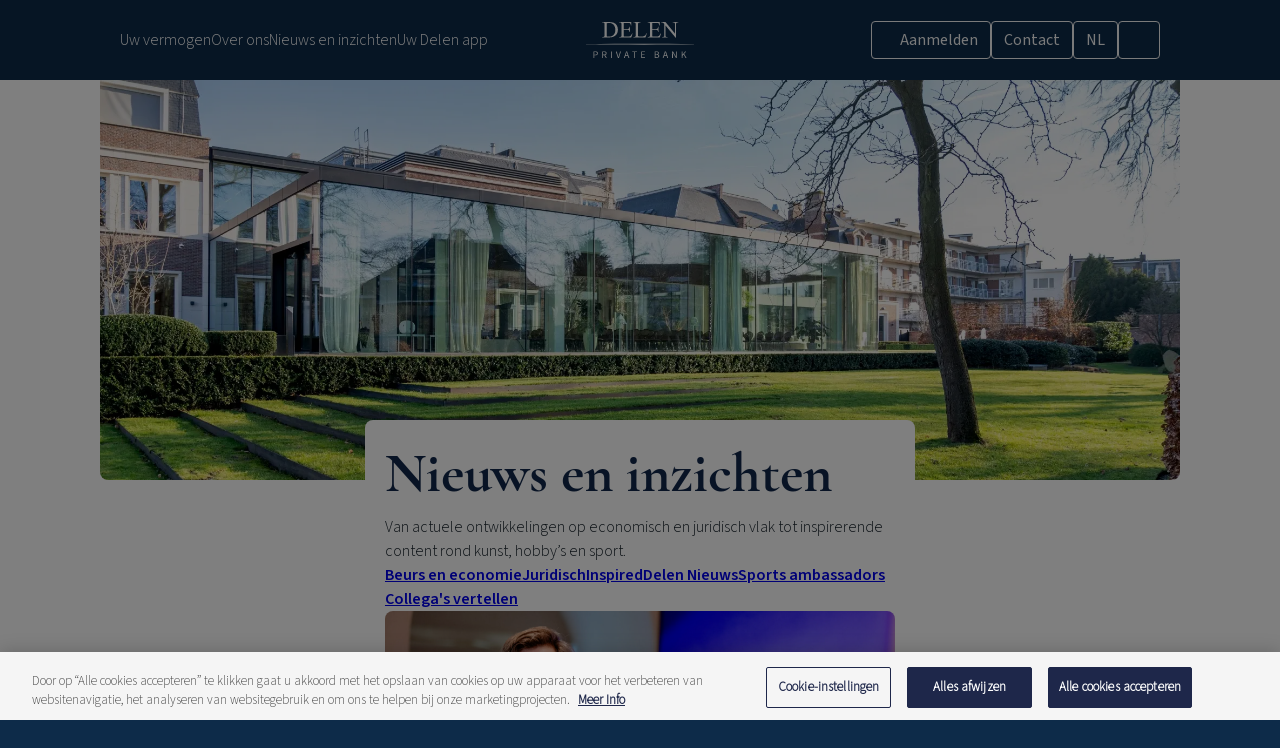

--- FILE ---
content_type: text/html; charset=UTF-8
request_url: https://www.delen.bank/nl-be/blog
body_size: 8427
content:
<!--
______     _             ______     _            _        ______             _    
|  _  \   | |            | ___ \   (_)          | |       | ___ \           | |   
| | | |___| | ___ _ __   | |_/ / __ ___   ____ _| |_ ___  | |_/ / __ _ _ __ | | __
| | | / _ \ |/ _ \ '_ \  |  __/ '__| \ \ / / _` | __/ _ \ | ___ \/ _` | '_ \| |/ /
| |/ /  __/ |  __/ | | | | |  | |  | |\ V / (_| | ||  __/ | |_/ / (_| | | | |   < 
|___/ \___|_|\___|_| |_| \_|  |_|  |_| \_/ \__,_|\__\___| \____/ \__,_|_| |_|_|\_\      
                                                                         
Looking for a job? Look no further! Visit www.delen.jobs

--><!-- ----------------------------- --><!-- Language: NL --><!-- Country: BE --><!-- Locale: nl-BE --><!-- Editor: false /nl-be/blog --><!-- CID: 82765743299 --><!-- Access: true --><!-- Title: Blog --><!-- ----------------------------- --><!-- T: Blog listing --><!-- ----------------------------- --><!doctype html><html lang="nl-BE"><head>
    <meta charset="utf-8">
    
    <meta name="description" content="Nieuws en inzichten">
    
    <link rel="icon" href="https://www.delen.bank/hubfs/2023/dot-bank/assets/favicon-delen.bank.ico">
     
    <!-- global-header --><title>Blog • Delen Private Bank</title><meta name="color-scheme" content="light only">
<link rel="preconnect" href="https://25126500.fs1.hubspotusercontent-eu1.net">

<script>
(function () {
   var el = document.createElement("script");
   el.setAttribute("src", "https://cdn.raffle.ai/search/index.js");
   el.setAttribute("id", "raffle-sdk");
   el.setAttribute("defer", "");
   el.setAttribute("data-uid","8e2a0613-9b02-4f9f-8af0-d72954487f0a");
   document.head.appendChild(el);
})();
</script><script>(function(w,d,s,l,i){w[l]=w[l]||[];w[l].push({'gtm.start':
    new Date().getTime(),event:'gtm.js'});var f=d.getElementsByTagName(s)[0],
    j=d.createElement(s),dl=l!='dataLayer'?'&l='+l:'';j.async=true;j.src=
    'https://www.googletagmanager.com/gtm.js?id='+i+dl;f.parentNode.insertBefore(j,f);
    })(window,document,'script','dataLayer','GTM-MWKCKTL');</script>
  

<!-- Tagging enabled -->

<!-- /global-header --> 
    <meta name="viewport" content="width=device-width, initial-scale=1">

    
    <meta property="og:description" content="Nieuws en inzichten">
    <meta property="og:title" content="Blog">
    <meta name="twitter:description" content="Nieuws en inzichten">
    <meta name="twitter:title" content="Blog">

    

    

    <style>
a.cta_button{-moz-box-sizing:content-box !important;-webkit-box-sizing:content-box !important;box-sizing:content-box !important;vertical-align:middle}.hs-breadcrumb-menu{list-style-type:none;margin:0px 0px 0px 0px;padding:0px 0px 0px 0px}.hs-breadcrumb-menu-item{float:left;padding:10px 0px 10px 10px}.hs-breadcrumb-menu-divider:before{content:'›';padding-left:10px}.hs-featured-image-link{border:0}.hs-featured-image{float:right;margin:0 0 20px 20px;max-width:50%}@media (max-width: 568px){.hs-featured-image{float:none;margin:0;width:100%;max-width:100%}}.hs-screen-reader-text{clip:rect(1px, 1px, 1px, 1px);height:1px;overflow:hidden;position:absolute !important;width:1px}
</style>

<link rel="stylesheet" href="https://www.delen.bank/hubfs/hub_generated/template_assets/1/51108985822/1768466864288/template_main.min.css">

    


    


<link rel="next" href="https://www.delen.bank/nl-be/blog/page/2">
<meta property="og:url" content="https://www.delen.bank/nl-be/blog">
<meta property="og:type" content="blog">
<meta name="twitter:card" content="summary">
<link rel="alternate" type="application/rss+xml" href="https://www.delen.bank/nl-be/blog/rss.xml">
<meta name="twitter:domain" content="www.delen.bank">
<script src="//platform.linkedin.com/in.js" type="text/javascript">
    lang: nl_NL
</script>

<meta http-equiv="content-language" content="nl-be">
<link rel="alternate" hreflang="en-be" href="https://www.delen.bank/en-be/blog">
<link rel="alternate" hreflang="en-ch" href="https://www.delen.ch/en-ch/blog">
<link rel="alternate" hreflang="en-lu" href="https://www.delen.bank/en-lu/blog">
<link rel="alternate" hreflang="fr-be" href="https://www.delen.bank/fr-be/blog">
<link rel="alternate" hreflang="fr-ch" href="https://www.delen.ch/fr-ch/blog">
<link rel="alternate" hreflang="fr-lu" href="https://www.delen.bank/fr-lu/blog">
<link rel="alternate" hreflang="nl-be" href="https://www.delen.bank/nl-be/blog">
<link rel="alternate" hreflang="nl-ch" href="https://www.delen.ch/nl-ch/blog">
<link rel="alternate" hreflang="nl-lu" href="https://www.delen.bank/nl-lu/blog">
<link rel="alternate" hreflang="nl-nl" href="https://www.delen.bank/nl-nl/blog">





    
  <meta name="generator" content="HubSpot"></head>
  <body class="" data-domain="www.delen.bank" data-portal="25126500" data-language="nl-be">
    
    
    <a href="#main-content" class="hidden">Overslaan en naar de inhoud gaan</a>
    
    

  
  

 






<header class="site-header" role="banner">
  <div class="site-header__container container">
    <nav class="global-navigation">
       
      <div class="global-navigation__hamburger">
        <button class="hamburger" data-toggle="main-navigation" data-label-open="Menu" data-label-close="Close">
          <span class="hamburger__label">Menu</span>
          <span class="hamburger__inner"></span>
        </button>
      </div>
      <div class="global-navigation__menu" data-menu="main-navigation">
        <div class="global-navigation__menu-container container">
          <div class="global-navigation__main">
            <div class="global-navigation__main-header">
            </div>
            <ul class="global-navigation__main-list">
            
              <li>
                
                <div data-toggle="sub-navigation"><span>Uw vermogen</span></div>
                <div class="global-navigation__sub" data-menu="sub-navigation">
                  <div class="global-navigation__sub-container container">
                    <div class="global-navigation__sub-header">
                      <span data-toggle="sub-navigation" class="button button--icon-left button--icon-arrow-left button--negative">
                        
                        Terug naar hoofdmenu
                        
                      </span>
                    </div>
                    <div class="global-navigation__sub-menu">
                      <ul class="global-navigation__sub-list">
                      
                        <li>
                          <a href="https://www.delen.bank/nl-be/uw-vermogen/vermogensbeheer?hsLang=nl-be"><span>Vermogensbeheer</span></a>
                          
                        </li>
                      
                        <li>
                          <a href="https://www.delen.bank/nl-be/uw-vermogen/vermogensplanning?hsLang=nl-be"><span>Vermogensplanning</span></a>
                          
                        </li>
                      
                        <li>
                          <a href="https://www.delen.bank/nl-be/uw-vermogen/uw-zaak?hsLang=nl-be"><span>Uw onderneming</span></a>
                          
                        </li>
                      
                      </ul>
                    </div>
                    
                  </div>
                </div>
                
              </li>
            
              <li>
                
                <div data-toggle="sub-navigation"><span>Over ons</span></div>
                <div class="global-navigation__sub" data-menu="sub-navigation">
                  <div class="global-navigation__sub-container container">
                    <div class="global-navigation__sub-header">
                      <span data-toggle="sub-navigation" class="button button--icon-left button--icon-arrow-left button--negative">
                        
                        Terug naar hoofdmenu
                        
                      </span>
                    </div>
                    <div class="global-navigation__sub-menu">
                      <ul class="global-navigation__sub-list">
                      
                        <li>
                          <a href="https://www.delen.bank/nl-be/over-ons/ons-verhaal?hsLang=nl-be"><span>Ons verhaal</span></a>
                          
                        </li>
                      
                        <li>
                          <a href="https://www.delen.bank/nl-be/over-ons/duurzame-aanpak?hsLang=nl-be"><span>Duurzame aanpak</span></a>
                          
                        </li>
                      
                        <li>
                          <a href="https://www.delen.bank/nl-be/over-ons/jobs?hsLang=nl-be"><span>Werken bij Delen</span></a>
                          
                        </li>
                      
                      </ul>
                    </div>
                    
                  </div>
                </div>
                
              </li>
            
              <li>
                
                <a href="https://www.delen.bank/nl-be/blog"><span>Nieuws en inzichten</span></a>
                
              </li>
            
              <li>
                
                <a href="https://www.delen.bank/nl-be/delen-app-en-delen-online?hsLang=nl-be"><span>Uw Delen app</span></a>
                
              </li>
            
            </ul> 
            
          </div>
        </div>
      </div>
      
      <div class="global-navigation__brand">
        <a href="/nl-be?hsLang=nl-be" rel="home">
          <img src="https://www.delen.bank/hubfs/raw_assets/public/dot-bank/img/logo/delen_private_bank-be-secondary-white.svg" alt="Delen Private Bank" aria-label="Homepage">
        </a>
      </div>
       
      <div class="global-navigation__actions">
        




  


  



  
  


  


<a href="https://online.delen.bank/?language=nl" aria-label="Aanmelden" class="button  button--type-default  button--icon-left   global-navigation__actions--login " target="_blank"><span class="label"> 
  
  
  
  
  

  
  
  Aanmelden
</span> <span class="icon" style="--icon:url(https://www.delen.bank/hubfs/raw_assets/public/dot-bank/img/icons/lock.svg);"></span></a>

        
        




  


  



  
  



<a href="https://www.delen.bank/nl-be/contact?hsLang=nl-be" aria-label="Contact" class="button  button--type-default  button--icon-right   global-navigation__actions--contact "><span class="label"> 
  
  
  
  
  

  
  
  Contact
</span></a>

        <div class="global-navigation__language global-navigation__language--desktop">
          <a href="#" data-js-toggle-language="show" class="button button--primary button--negative button--languageswitcher">
            <span class="button--languageswitcher-lang">NL</span>
            
          </a>
        </div><a aria-label="Zoeken" data-raffle="8e2a0613-9b02-4f9f-8af0-d72954487f0a" class="button button--type-default button--icon-left global-navigation__actions--login external"><span class="icon" style="--icon:url(https://www.delen.bank/hubfs/raw_assets/public/dot-bank/img/icons/search.svg);"></span></a></div>
      
    </nav>
  </div>  
</header>
    
    <a id="main-content" tabindex="-1"></a>
    <main id="main" role="main">
      <span>
        
        <div id="hs_cos_wrapper_module_17013496755413" class="hs_cos_wrapper hs_cos_wrapper_widget hs_cos_wrapper_type_module" style="" data-hs-cos-general-type="widget" data-hs-cos-type="module">


<section class="section section--blog-listing-header page-header" id="module_17013496755413"> 

  
  
  
  
  
  <div class="container">
    <div class="page-header__media">
    
      

<!-- L:  / S: header / -->

  
  
  
  
  

  
  
  
    
    
  
  
  
  

  
  
  

  
  
  
  

  
  
  
  

  

<div class="media media--image  media--header  ">
  <picture style="--aspect:2000/1333;">
    <img src="https://www.delen.bank/hubfs/250217_kantoor_Antwerpen_Tuin%20(2).webp" alt="250217_kantoor_Antwerpen_Tuin (2)" loading="lazy" style="--aspect:2000/1333; --position:47%;">
    
    
  </picture>
  
</div>


    
    </div>
  </div>
  <div class="container ">
    <div class="grid ">
      <div class="page-header__content grid__column grid__column--span-full md:grid__column--span-10 md:grid__column--column-start-2 xl:grid__column--span-6  xl:grid__column--column-start-4 editable">
        <h1>
  
  
  
   
  
  
  
  
  

  
  
  Nieuws en inzichten

</h1>
         
  
  
  
  
  

  
  
  <p><span>Van actuele ontwikkelingen op economisch en juridisch vlak tot inspirerende content rond kunst, hobby’s en sport.</span><span></span></p>

      </div>
    </div>
  </div>

</section></div>
        <div id="hs_cos_wrapper_module_173202267340016" class="hs_cos_wrapper hs_cos_wrapper_widget hs_cos_wrapper_type_module" style="" data-hs-cos-general-type="widget" data-hs-cos-type="module"><section class="section section--blog-listing-taglist" id="module_173202267340016">
  <div class="container">
    <div class="grid">
      <div class="grid__column grid__column--span-full md:grid__column--span-10 md:grid__column--column-start-2 xl:grid__column--span-6 xl:grid__column--column-start-4">
        <ul class="taglist taglist--blogfilter"><li><a href="https://www.delen.bank/nl-be/blog/tag/beurs-en-economie">Beurs en economie</a></li><li><a href="https://www.delen.bank/nl-be/blog/tag/juridisch">Juridisch</a></li><li><a href="https://www.delen.bank/nl-be/blog/tag/inspired">Inspired</a></li><li><a href="https://www.delen.bank/nl-be/blog/tag/delen-nieuws">Delen Nieuws</a></li><li><a href="https://www.delen.bank/nl-be/blog/tag/sports-ambassadors">Sports ambassadors</a></li><li><a href="https://www.delen.bank/nl-be/blog/tag/collegas-vertellen">Collega's vertellen</a></li></ul>
      </div>
    </div>
  </div>
</section></div>
        <div id="hs_cos_wrapper_module_170143704818017" class="hs_cos_wrapper hs_cos_wrapper_widget hs_cos_wrapper_type_module" style="" data-hs-cos-general-type="widget" data-hs-cos-type="module">
<section class="section section--blog-listing" id="module_170143704818017">
  <div class="container ">
    <div class="grid">
      <div class="grid__column grid__column--span-full md:grid__column--span-10 md:grid__column--column-start-2 xl:grid__column--span-6 xl:grid__column--column-start-4">
        <ul class="list list--divided list--vertical list--articles">
        
          
          
          
            
              
            
          
          
          
            
          
          
            
            <li>
              
              
              
                  
              
              
              
                
              
              
              

 



<a class="blogcard " href="https://www.delen.bank/nl-be/blog/de-snelheid-van-verandering-is-exponentieel-dus-moet-onze-strategie-meebewegen">

  <div class="blogcard__container">
    <div class="blogcard__media">
      

<!-- L:  / S: thumbnail / -->

  
  
  
  
  

  
  
  
  
    
  
  
  

  
  
  

  
  
  
  

  
  
  
  

  

<div class="media media--image  media--thumbnail  ">
  <picture style="--aspect:auto/auto;">
    <img src="https://www.delen.bank/hubfs/2026/dot-bank/blog/ervaring-is-goud-waard.webp" alt="" loading="lazy" style="--aspect:auto/auto; ">
    
    
  </picture>
  
</div>


      
      <ul class="taglist">
              
       </ul>
    </div>
    <div class="blogcard__main"> 

      <div class="blogcard__title editable">
        <h3>“De snelheid van verandering is exponentieel, dus moet onze strategie meebewegen”</h3>
      </div>
      
      <div class="blogcard__content editable"> 
        Alexandre Delen, Laurence Carels, Mieke Neven en Kristoffer Van Saet delen in een rondetafel bij Delen Private Bank hun visie op strategie, governance en innovatie in familiebedrijven.
      </div>
    </div>
  </div>
</a>

            </li>
            
          
        
          
          
          
            
          
            
              
            
          
            
              
            
          
          
          
            
          
          
            
            <li>
              
              
              
                  
              
              
              
                
              
              
              

 



<a class="blogcard " href="https://www.delen.bank/nl-be/blog/video-marktupdate-het-moedige-beursjaar-2025-en-de-lessen-voor-2026">

  <div class="blogcard__container">
    <div class="blogcard__media">
      

<!-- L:  / S: thumbnail / -->

  
  
  
  
  

  
  
  
  
    
  
  
  

  
  
  

  
  
  
  

  
  
  
  

  

<div class="media media--image  media--thumbnail  ">
  <picture style="--aspect:auto/auto;">
    <img src="https://www.delen.bank/hubfs/2026/dot-bank/market-update/173789-VIMEO-BENL.webp" alt="" loading="lazy" style="--aspect:auto/auto; ">
    
    
  </picture>
  
</div>


      
      <ul class="taglist">
              
       </ul>
    </div>
    <div class="blogcard__main"> 

      <div class="blogcard__title editable">
        <h3>Video Marktupdate: Het moedige beursjaar 2025 en de lessen voor 2026</h3>
      </div>
      
      <div class="blogcard__content editable"> 
        Voor heel wat beleggers voelde 2025 aan als een moeilijk jaar, met heel wat onzekerheid en volatiliteit. We gaan er in deze video op in en kijken dan vooruit – naar de kansen én de mogelijke valkuilen van 2026.
      </div>
    </div>
  </div>
</a>

            </li>
            
          
        
          
          
          
            
          
            
              
            
          
          
          
          
          <!-- Belasting op meerwaarden: wat verandert er voor uw beleggingen -->
          
        
          
          
          
            
              
            
          
            
              
            
          
            
          
          
          
            
          
          
            
            <li>
              
              
              
                  
              
              
              
                
              
              
              

 



<a class="blogcard " href="https://www.delen.bank/nl-be/blog/matthis-besard-je-hebt-je-toekomst-zelf-in-handen">

  <div class="blogcard__container">
    <div class="blogcard__media">
      

<!-- L:  / S: thumbnail / -->

  
  
  
  
  

  
  
  
  
    
  
  
  

  
  
  

  
  
  
  

  
  
  
  

  

<div class="media media--image  media--thumbnail  ">
  <picture style="--aspect:auto/auto;">
    <img src="https://www.delen.bank/hubfs/dot-bank/visuals/Matthis%20Besard.webp" alt="" loading="lazy" style="--aspect:auto/auto; ">
    
    
  </picture>
  
</div>


      
      <ul class="taglist">
              
       </ul>
    </div>
    <div class="blogcard__main"> 

      <div class="blogcard__title editable">
        <h3>“Je hebt je toekomst zelf in handen”</h3>
      </div>
      
      <div class="blogcard__content editable"> 
        Matthis Besard jaagt zijn kinderdroom na: België vertegenwoordigen op de PGA Tour en in de grote golftoernooien. Een portret van een jong talent dat stap voor stap timmert aan zijn carrière om die droom te laten uitkomen.
      </div>
    </div>
  </div>
</a>

            </li>
            
          
        
          
          
          
            
              
            
          
            
          
            
          
          
          
            
          
          
            
            <li>
              
              
              
                  
              
              
              
                
              
              
              

 



<a class="blogcard " href="https://www.delen.bank/nl-be/blog/de-verrassende-lagen-van-precious-peels">

  <div class="blogcard__container">
    <div class="blogcard__media">
      

<!-- L:  / S: thumbnail / -->

  
  
  
  
  

  
  
  
  
    
  
  
  

  
  
  

  
  
  
  

  
  
  
  

  

<div class="media media--image  media--thumbnail  ">
  <picture style="--aspect:auto/auto;">
    <img src="https://www.delen.bank/hubfs/2025/dot-bank/Inspired/251201_PreciousPeels-1-header.webp" alt="" loading="lazy" style="--aspect:auto/auto; ">
    
    
  </picture>
  
</div>


      
      <ul class="taglist">
              
       </ul>
    </div>
    <div class="blogcard__main"> 

      <div class="blogcard__title editable">
        <h3>De verrassende lagen van Precious Peels</h3>
      </div>
      
      <div class="blogcard__content editable"> 
        Loumi Le Floc’h geeft keukenafval een tweede leven met Precious Peels: een innovatief materiaal dat kunst, design en duurzaamheid verenigt. Ontdek haar verhaal en het bijzondere creatieve proces.
      </div>
    </div>
  </div>
</a>

            </li>
            
          
        
          
          
          
            
              
            
          
            
              
            
          
            
          
          
          
            
          
          
            
            <li>
              
              
              
              
              
                
              
              
              

 



<a class="blogcard " href="https://www.delen.bank/nl-be/blog/mijn-rol-de-juiste-vragen-durven-stellen">

  <div class="blogcard__container">
    <div class="blogcard__media">
      

<!-- L:  / S: thumbnail / -->

  
  
  
  
  

  
  
  
  
    
  
  
  

  
  
  

  
  
  
  

  
  
  
  

  

<div class="media media--image  media--thumbnail  ">
  <picture style="--aspect:auto/auto;">
    <img src="https://www.delen.bank/hubfs/BLOG_Header%20(1)-Dec-04-2025-12-49-02-3317-PM.webp" alt="" loading="lazy" style="--aspect:auto/auto; ">
    
    
  </picture>
  
</div>


      
      <ul class="taglist">
              
       </ul>
    </div>
    <div class="blogcard__main"> 

      <div class="blogcard__title editable">
        <h3>« Mijn rol? De juiste vragen durven stellen » </h3>
      </div>
      
      <div class="blogcard__content editable"> 
        Emmanuelle Dortu is relatiebeheerder in Luik. Haar mensgerichte aanpak en jarenlange ervaring zorgen voor duurzame vertrouwensrelaties. Ze gaat verder dan de eerste vraag om oplossingen te vinden die écht passen bij de klant.
      </div>
    </div>
  </div>
</a>

            </li>
            
          
        
          
          
          
            
              
            
          
            
          
            
          
          
          
            
          
          
            
            <li>
              
              
              
                  
              
              
              
                
              
              
              

 



<a class="blogcard " href="https://www.delen.bank/nl-be/blog/koers-naar-het-ijs">

  <div class="blogcard__container">
    <div class="blogcard__media">
      

<!-- L:  / S: thumbnail / -->

  
  
  
  
  

  
  
  
  
    
  
  
  

  
  
  

  
  
  
  

  
  
  
  

  

<div class="media media--image  media--thumbnail  ">
  <picture style="--aspect:auto/auto;">
    <img src="https://www.delen.bank/hubfs/2025/dot-bank/Inspired/2025_koers_op_het_ijs_header1.webp" alt="" loading="lazy" style="--aspect:auto/auto; ">
    
    
  </picture>
  
</div>


      
      <ul class="taglist">
              
       </ul>
    </div>
    <div class="blogcard__main"> 

      <div class="blogcard__title editable">
        <h3>Koers naar het ijs</h3>
      </div>
      
      <div class="blogcard__content editable"> 
        Schaatsster Sandrine Tas en coach Michel Mulder bereiden zich met Team Novus voor op de Olympische Winterspelen. Lees hoe passie, talent en doorzettingsvermogen samenkomen op weg naar Milaan 2026.
      </div>
    </div>
  </div>
</a>

            </li>
            
          
        
          
          
          
            
              
            
          
            
          
            
          
          
          
            
          
          
            
            <li>
              
              
              
                  
              
              
              
                
              
              
              

 



<a class="blogcard " href="https://www.delen.bank/nl-be/blog/opmaat-naar-de-artistieke-erfenis-van-dirk-brosse">

  <div class="blogcard__container">
    <div class="blogcard__media">
      

<!-- L:  / S: thumbnail / -->

  
  
  
  
  

  
  
  
  
    
  
  
  

  
  
  

  
  
  
  

  
  
  
  

  

<div class="media media--image  media--thumbnail  ">
  <picture style="--aspect:auto/auto;">
    <img src="https://www.delen.bank/hubfs/2025/dot-bank/Inspired/20251201_Dirk_Brosse_header.png" alt="" loading="lazy" style="--aspect:auto/auto; ">
    
    
  </picture>
  
</div>


      
      <ul class="taglist">
              
       </ul>
    </div>
    <div class="blogcard__main"> 

      <div class="blogcard__title editable">
        <h3>Opmaat naar de artistieke erfenis van Dirk Brossé</h3>
      </div>
      
      <div class="blogcard__content editable"> 
        Zijn hele leven stond ten dienste van de muziek. Nu hij 65 is, groeit bij Dirk Brossé het verlangen om zijn composities te laten voortleven, voor altijd. Dat is niet zo eenvoudig wanneer die erfenis uit vluchtige klanken bestaat. Hoe kan hij zijn levenswerk vastleggen voor de eeuwigheid?
      </div>
    </div>
  </div>
</a>

            </li>
            
          
        
          
          
          
            
          
            
              
            
          
            
              
            
          
          
          
            
          
          
            
            <li>
              
              
              
                  
              
              
              
                
              
              
              

 



<a class="blogcard " href="https://www.delen.bank/nl-be/blog/de-comeback-van-de-europese-banken">

  <div class="blogcard__container">
    <div class="blogcard__media">
      

<!-- L:  / S: thumbnail / -->

  
  
  
  
  

  
  
  
  
    
  
  
  

  
  
  

  
  
  
  

  
  
  
  

  

<div class="media media--image  media--thumbnail  ">
  <picture style="--aspect:auto/auto;">
    <img src="https://www.delen.bank/hubfs/Nieuwsartikel%20Header%20-%20Expertise%20-%20Cadelam.webp" alt="" loading="lazy" style="--aspect:auto/auto; ">
    
    
  </picture>
  
</div>


      
      <ul class="taglist">
              
       </ul>
    </div>
    <div class="blogcard__main"> 

      <div class="blogcard__title editable">
        <h3>De comeback van de Europese banken </h3>
      </div>
      
      <div class="blogcard__content editable"> 
        Europese banken&nbsp;hebben sinds de financiële crisis van 2008&nbsp;een lange weg afgelegd.&nbsp;Jarenlang&nbsp;werden ze beschouwd als de zwakke schakel, maar&nbsp;vandaag ziet het plaatje er een stuk optimistischer uit.&nbsp;Wat betekent dat voor u als belegger?
      </div>
    </div>
  </div>
</a>

            </li>
            
          
        
          
          
          
            
              
            
          
            
              
            
          
          
          
            
          
          
            
            <li>
              
              
              
                  
              
              
              
                
              
              
              

 



<a class="blogcard " href="https://www.delen.bank/nl-be/blog/vermogensbegeleiding-uw-toekomst-onze-aanpak">

  <div class="blogcard__container">
    <div class="blogcard__media">
      

<!-- L:  / S: thumbnail / -->

  
  
  
  
  

  
  
  
  
    
  
  
  

  
  
  

  
  
  
  

  
  
  
  

  

<div class="media media--image  media--thumbnail  ">
  <picture style="--aspect:auto/auto;">
    <img src="https://www.delen.bank/hubfs/FamilieVermogenVideoNLBEdef.png" alt="" loading="lazy" style="--aspect:auto/auto; ">
    
    
  </picture>
  
</div>


      
      <ul class="taglist">
              
       </ul>
    </div>
    <div class="blogcard__main"> 

      <div class="blogcard__title editable">
        <h3>Vermogensbegeleiding: uw toekomst, onze aanpak</h3>
      </div>
      
      <div class="blogcard__content editable"> 
        Ontdek hoe Delen Private Bank u ondersteunt met persoonlijke vermogensbegeleiding en doordachte planning, van pensioen tot familiale vraagstukken. 
      </div>
    </div>
  </div>
</a>

            </li>
            
          
               
        </ul>
      </div>
    </div>
  </div>
</section></div>
        <div id="hs_cos_wrapper_module_17211303292818" class="hs_cos_wrapper hs_cos_wrapper_widget hs_cos_wrapper_type_module" style="" data-hs-cos-general-type="widget" data-hs-cos-type="module">
<section class="section section--blog-pagination" id="module_17211303292818">
  <div class="container ">
    <div class="grid">
      <div class="grid__column grid__column--span-full md:grid__column--span-10 md:grid__column--column-start-2 xl:grid__column--span-6 xl:grid__column--column-start-4">
        <ul class="pagination">
          <li class="pagination__item pagination__item--previous">
            
          </li>
          
          
                    
          
          
                    
          
          
                    
          
          
                    
          
          
            
              
              <li class="pagination__item pagination__item--current"><b>1</b></li>
              
                    
          
          
            
              
              <li class="pagination__item"><a href="https://www.delen.bank/nl-be/blog/page/2">2</a></li>
              
                    
          
          
            
              
              <li class="pagination__item"><a href="https://www.delen.bank/nl-be/blog/page/3">3</a></li>
              
                    
          
          
            
              
              <li class="pagination__item"><a href="https://www.delen.bank/nl-be/blog/page/5">5</a></li>
              
                    
          
          
            
              
              <li class="pagination__item"><a href="https://www.delen.bank/nl-be/blog/page/7">7</a></li>
              
                    
          
          <li class="pagination__item pagination__item--next">
            
            <a href="https://www.delen.bank/nl-be/blog/page/2"><span class="icon" style="--icon:url(https://www.delen.bank/hubfs/raw_assets/public/dot-bank/img/icons/arrow-right.svg);"></span></a>
            
          </li>
        </ul>
      </div>
    </div>
  </div>
</section>
</div>
        
      </span>
    </main>
    <div class="languageswitcher">
  <div class="languageswitcher__inner">
    <a data-js-toggle-language="hide" class="button button--type-default button--icon-left"><span class="label">Terug naar website</span><span class="icon" style="--icon:url(https://www.delen.bank/hubfs/raw_assets/public/dot-bank/img/icons/arrow-left.svg);"></span>
    </a>
    <div class="languageswitcher__options"><div class="languageswitcher__country languageswitcher__country--current">
        <div class="languageswitcher__header">
          <div class="icon icon--flag icon--flag-be"></div> Delen Private Bank
        </div>
        <div class="languageswitcher__languages"><span class="languageswitcher__language languageswitcher__language--current">Nederlands</span><a href="https://www.delen.bank/fr-be/blog?hsLang=fr-be" class="languageswitcher__language" data-language-set="fr-be" lang="fr" hreflang="fr">Français</a><a href="https://www.delen.bank/en-be/blog?hsLang=en-be" class="languageswitcher__language" data-language-set="en-be" lang="en" hreflang="en">English</a></div>
      </div><div class="languageswitcher__country ">
        <div class="languageswitcher__header">
          <div class="icon icon--flag icon--flag-nl"></div> Delen Private Bank Nederland
        </div>
        <div class="languageswitcher__languages"><a href="https://www.delen.bank/nl-nl/blog?hsLang=nl-nl" class="languageswitcher__language" data-language-set="nl-nl" lang="nl" hreflang="nl">Nederlands</a></div>
      </div><div class="languageswitcher__country ">
        <div class="languageswitcher__header">
          <div class="icon icon--flag icon--flag-lu"></div> Delen Private Bank Luxembourg
        </div>
        <div class="languageswitcher__languages"><a href="https://www.delen.bank/nl-lu/blog?hsLang=nl-lu" class="languageswitcher__language" data-language-set="nl-lu" lang="nl" hreflang="nl">Nederlands</a><a href="https://www.delen.bank/fr-lu/blog?hsLang=fr-lu" class="languageswitcher__language" data-language-set="fr-lu" lang="fr" hreflang="fr">Français</a><a href="https://www.delen.bank/en-lu/blog?hsLang=en-lu" class="languageswitcher__language" data-language-set="en-lu" lang="en" hreflang="en">English</a></div>
      </div><div class="languageswitcher__country ">
        <div class="languageswitcher__header">
          <div class="icon icon--flag icon--flag-ch"></div> Delen Suisse
        </div>
        <div class="languageswitcher__languages"><a href="https://www.delen.ch/nl-ch/blog?hsLang=nl-ch" class="languageswitcher__language" data-language-set="nl-ch" lang="nl" hreflang="nl">Nederlands</a><a href="https://www.delen.ch/fr-ch/blog?hsLang=fr-ch" class="languageswitcher__language" data-language-set="fr-ch" lang="fr" hreflang="fr">Français</a><a href="https://www.delen.ch/en-ch/blog?hsLang=en-ch" class="languageswitcher__language" data-language-set="en-ch" lang="en" hreflang="en">English</a></div>
      </div></div>    
  </div>
  <div class="languageswitcher__clickarea" data-js-toggle-language="hide"></div>
</div>
    <div class="backdrop"></div>
    



 

 





  

  

  

  

  

  

  

  

  

  

  

  

  

  

  

  

  


<footer class="site-footer" role="contentinfo">
  <div class="site-footer-doormat">
    <div class="container site-footer-doormat__container">
      <div class="site-footer-doormat__navigation">
        
        
        <ul>
          <li>
            
            <span>Uw vermogen</span>
            <ul>
              
              <li><a href="https://www.delen.bank/nl-be/uw-vermogen/vermogensbeheer?hsLang=nl-be">Vermogensbeheer</a></li>
              
              <li><a href="https://www.delen.bank/nl-be/uw-vermogen/vermogensplanning?hsLang=nl-be">Vermogensplanning</a></li>
              
              <li><a href="https://www.delen.bank/nl-be/uw-vermogen/uw-zaak?hsLang=nl-be">Uw onderneming</a></li>
              
            </ul>
            
          </li>
        </ul>    
        
        
        
        <ul>
          <li>
            
            <span>Over ons</span>
            <ul>
              
              <li><a href="https://www.delen.bank/nl-be/over-ons/ons-verhaal?hsLang=nl-be">Ons verhaal</a></li>
              
              <li><a href="https://www.delen.bank/nl-be/over-ons/duurzame-aanpak?hsLang=nl-be">Duurzame aanpak</a></li>
              
              <li><a href="https://www.delen.bank/nl-be/over-ons/jobs?hsLang=nl-be">Werken bij Delen</a></li>
              
            </ul>
            
          </li>
        </ul>    
        
        
        
        
        
        
      </div>
      <div class="site-footer-doormat__office">
        
      </div>
    </div>
  </div>
  <div class="site-footer-bottom">
    <div class="container site-footer-bottom__container">
      <div class="site-footer-bottom__copyright">
        © 2026 Delen Private Bank      
      </div>
      <ul class="site-footer-bottom__utility">
        
        
        
        
        <li><a href="https://www.delen.bank/nl-be/juridische-info?hsLang=nl-be" class=" ">Juridische info</a></li>
        
        
        
        <li><a href="https://www.delen.bank/nl-be/disclaimer?hsLang=nl-be" class=" ">Disclaimer</a></li>
        
        
        
        <li><a href="https://www.delen.bank/nl-be/klacht?hsLang=nl-be" class=" ">Klacht</a></li>
        
        
        
        <li><a href="https://whistleblowersoftware.com/secure/962da7e4-f7cc-4c34-9606-7e7cc5da153d" class=" ">Klokkenluiders</a></li>
        
        
        
        <li><a href="https://www.delen.bank/nl-be/nieuws-en-inzichten/pers?hsLang=nl-be" class=" ">Pers en media</a></li>
        
        
        
        <li><a href="https://www.delen.bank/nl-be/over-ons/ons-verhaal/publicaties?hsLang=nl-be" class=" ">Publicaties</a></li>
        
        
        
        <li><a href="https://www.delen.bank/nl-be/tarieven?hsLang=nl-be" class=" ">Tarieven</a></li>
        
        
        
        <li><a href="https://www.delen.bank/nl-be/gebruik-van-de-website?hsLang=nl-be" class=" ">Privacyverklaring</a></li>
        
        
        
        <li><a href="https://www.delen.bank/nl-be/cookiebeleid?hsLang=nl-be" class=" ">Cookiebeleid</a></li>
        
        
        
        <li><a href="https://www.delen.bank/nl-be/meldpunt-fraude?hsLang=nl-be" class=" ">Meldpunt fraude</a></li>
        
        
      </ul>
    </div>
  </div>
</footer>


    
    
<!-- HubSpot performance collection script -->
<script defer src="/hs/hsstatic/content-cwv-embed/static-1.1293/embed.js"></script>
<script>
var hsVars = hsVars || {}; hsVars['language'] = 'nl-be';
</script>

<script src="/hs/hsstatic/cos-i18n/static-1.53/bundles/project.js"></script>
<script src="https://www.delen.bank/hubfs/hub_generated/template_assets/1/74502090742/1767796926101/template_script.min.js"></script>


<!-- Start of HubSpot Analytics Code -->
<script type="text/javascript">
var _hsq = _hsq || [];
_hsq.push(["setContentType", "listing-page"]);
_hsq.push(["setCanonicalUrl", "https:\/\/www.delen.bank\/nl-be\/blog"]);
_hsq.push(["setPageId", "82765743299"]);
_hsq.push(["setContentMetadata", {
    "contentPageId": 82765743299,
    "legacyPageId": "82765743299",
    "contentFolderId": null,
    "contentGroupId": 82763598028,
    "abTestId": null,
    "languageVariantId": 82765743299,
    "languageCode": "nl-be",
    
    
}]);
</script>

<script type="text/javascript" id="hs-script-loader" async defer src="/hs/scriptloader/25126500.js"></script>
<!-- End of HubSpot Analytics Code -->


<script type="text/javascript">
var hsVars = {
    render_id: "85cfb83d-0721-4a7c-837e-43f0ebbca085",
    ticks: 1768729385451,
    page_id: 82765743299,
    
    content_group_id: 82763598028,
    portal_id: 25126500,
    app_hs_base_url: "https://app-eu1.hubspot.com",
    cp_hs_base_url: "https://cp-eu1.hubspot.com",
    language: "nl-be",
    analytics_page_type: "listing-page",
    scp_content_type: "",
    
    analytics_page_id: "82765743299",
    category_id: 7,
    folder_id: 0,
    is_hubspot_user: false
}
</script>


<script defer src="/hs/hsstatic/HubspotToolsMenu/static-1.432/js/index.js"></script>


<div id="fb-root"></div>
  <script>(function(d, s, id) {
  var js, fjs = d.getElementsByTagName(s)[0];
  if (d.getElementById(id)) return;
  js = d.createElement(s); js.id = id;
  js.src = "//connect.facebook.net/nl_NL/sdk.js#xfbml=1&version=v3.0";
  fjs.parentNode.insertBefore(js, fjs);
 }(document, 'script', 'facebook-jssdk'));</script> <script>!function(d,s,id){var js,fjs=d.getElementsByTagName(s)[0];if(!d.getElementById(id)){js=d.createElement(s);js.id=id;js.src="https://platform.twitter.com/widgets.js";fjs.parentNode.insertBefore(js,fjs);}}(document,"script","twitter-wjs");</script>
 


    <!-- global-footer -->
<script src="https://www.delen.bank/hubfs/hub_generated/template_assets/1/79891481291/1767796934144/template_jquery-3.7.1.min.js"></script>
<script src="https://www.delen.bank/hubfs/hub_generated/template_assets/1/114385503471/1767796924317/template_jquery.cookie-3.0.5.min.js"></script>
<script src="https://www.delen.bank/hubfs/hub_generated/template_assets/1/84465982955/1767796925978/template_player.min.js"></script> 
<script src="https://www.delen.bank/hubfs/hub_generated/template_assets/1/108873384433/1767796925935/template_slick.min.js"></script>
<script src="https://www.delen.bank/hubfs/hub_generated/template_assets/1/286441742578/1767796934326/template_qrcode.min.js"></script>




<noscript><iframe src="https://www.googletagmanager.com/ns.html?id=GTM-MWKCKTL" height="0" width="0" style="display:none;visibility:hidden"></iframe></noscript>

<!-- Tagging enabled -->

<!-- /global-footer --> 
  
</body></html>

--- FILE ---
content_type: text/css
request_url: https://www.delen.bank/hubfs/hub_generated/template_assets/1/51108985822/1768466864288/template_main.min.css
body_size: 30250
content:
@charset "UTF-8";
/*
  _____  ______ _      ______ _   _   _                 _    
 |  __ \|  ____| |    |  ____| \ | | | |               | |   
 | |  | | |__  | |    | |__  |  \| | | |__   __ _ _ __ | | __
 | |  | |  __| | |    |  __| | . ` | | '_ \ / _` | '_ \| |/ /
 | |__| | |____| |____| |____| |\  |_| |_) | (_| | | | |   < 
 |_____/|______|______|______|_| \_(_)_.__/ \__,_|_| |_|_|\_\
                                                             
*/

/* http://meyerweb.com/eric/tools/css/reset/ 
   v2.0 | 20110126
   License: none (public domain)
*/

html, body, div, span, applet, object, iframe,
h1, h2, h3, h4, h5, h6, p, blockquote, pre,
a, abbr, acronym, address, big, cite, code,
del, dfn, em, img, ins, kbd, q, s, samp,
small, strike, strong, sub, sup, tt, var,
b, u, i, center,
dl, dt, dd, ol, ul, li,
fieldset, form, label, legend,
table, caption, tbody, tfoot, thead, tr, th, td,
article, aside, canvas, details, embed, 
figure, figcaption, footer, header, hgroup, 
menu, nav, output, ruby, section, summary,
time, mark, audio, video { 
	margin: 0;
	padding: 0;
	border: 0;
	font-size: 100%;
	font: inherit;
	vertical-align: baseline;
}
/* HTML5 display-role reset for older browsers */
article, aside, details, figcaption, figure, 
footer, header, hgroup, menu, nav, section {
	display: block;
}
body {
	line-height: 1;
}
ol, ul {
	list-style: none;
}
blockquote, q {
	quotes: none;
}
blockquote:before, blockquote:after,
q:before, q:after {
	content: '';
	content: none;
}
table {
	border-collapse: collapse;
	border-spacing: 0;
}



/*! normalize.css v8.0.1 | MIT License | github.com/necolas/normalize.css */

/* Document
   ========================================================================== */

/**
 * 1. Correct the line height in all browsers.
 * 2. Prevent adjustments of font size after orientation changes in iOS.
 */

html {
  line-height: 1.15; /* 1 */
  -webkit-text-size-adjust: 100%; /* 2 */
}

/* Sections
   ========================================================================== */

/**
 * Remove the margin in all browsers.
 */

body {
  margin: 0;
}

/**
 * Render the `main` element consistently in IE.
 */

main {
  display: block;
}

/**
 * Correct the font size and margin on `h1` elements within `section` and
 * `article` contexts in Chrome, Firefox, and Safari.
 */
/*
h1 {
  font-size: 2em;
  margin: 0.67em 0;
}
*/

/* Grouping content
   ========================================================================== */

/**
 * 1. Add the correct box sizing in Firefox.
 * 2. Show the overflow in Edge and IE.
 */

hr {
  box-sizing: content-box; /* 1 */
  height: 0; /* 1 */
  overflow: visible; /* 2 */
}

/**
 * 1. Correct the inheritance and scaling of font size in all browsers.
 * 2. Correct the odd `em` font sizing in all browsers.
 */

pre {
  font-family: monospace, monospace; /* 1 */
  font-size: 1em; /* 2 */
}

/* Text-level semantics
   ========================================================================== */

/**
 * Remove the gray background on active links in IE 10.
 */

a {
  background-color: transparent;
}

/**
 * 1. Remove the bottom border in Chrome 57-
 * 2. Add the correct text decoration in Chrome, Edge, IE, Opera, and Safari.
 */

abbr[title] {
  border-bottom: none; /* 1 */
  text-decoration: underline; /* 2 */
  text-decoration: underline dotted; /* 2 */
}

/**
 * Add the correct font weight in Chrome, Edge, and Safari.
 */

b,
strong {
  font-weight: bolder;
}

/**
 * 1. Correct the inheritance and scaling of font size in all browsers.
 * 2. Correct the odd `em` font sizing in all browsers.
 */

code,
kbd,
samp {
  font-family: monospace, monospace; /* 1 */
  font-size: 1em; /* 2 */
}

/**
 * Add the correct font size in all browsers.
 */

small {
  font-size: 80%;
}

/**
 * Prevent `sub` and `sup` elements from affecting the line height in
 * all browsers.
 */

sub,
sup {
  font-size: 75%;
  line-height: 0;
  position: relative;
  vertical-align: baseline;
}

sub {
  bottom: -0.25em;
}

sup {
  top: -0.5em;
}

/* Embedded content
   ========================================================================== */

/**
 * Remove the border on images inside links in IE 10.
 */

img {
  border-style: none;
}

/* Forms
   ========================================================================== */

/**
 * 1. Change the font styles in all browsers.
 * 2. Remove the margin in Firefox and Safari.
 */

button,
input,
optgroup,
select,
textarea {
  font-family: inherit; /* 1 */
  font-size: 100%; /* 1 */
  line-height: 1.15; /* 1 */
  margin: 0; /* 2 */
}

/**
 * Show the overflow in IE.
 * 1. Show the overflow in Edge.
 */

button,
input { /* 1 */
  overflow: visible;
}

/**
 * Remove the inheritance of text transform in Edge, Firefox, and IE.
 * 1. Remove the inheritance of text transform in Firefox.
 */

button,
select { /* 1 */
  text-transform: none;
}

/**
 * Correct the inability to style clickable types in iOS and Safari.
 */

button,
[type="button"],
[type="reset"],
[type="submit"] {
  -webkit-appearance: button;
}

/**
 * Remove the inner border and padding in Firefox.
 */

button::-moz-focus-inner,
[type="button"]::-moz-focus-inner,
[type="reset"]::-moz-focus-inner,
[type="submit"]::-moz-focus-inner {
  border-style: none;
  padding: 0;
}

/**
 * Restore the focus styles unset by the previous rule.
 */

button:-moz-focusring,
[type="button"]:-moz-focusring,
[type="reset"]:-moz-focusring,
[type="submit"]:-moz-focusring {
  outline: 1px dotted ButtonText;
}

/**
 * Correct the padding in Firefox.
 */

fieldset {
  padding: 0.35em 0.75em 0.625em;
}

/**
 * 1. Correct the text wrapping in Edge and IE.
 * 2. Correct the color inheritance from `fieldset` elements in IE.
 * 3. Remove the padding so developers are not caught out when they zero out
 *    `fieldset` elements in all browsers.
 */

legend {
  box-sizing: border-box; /* 1 */
  color: inherit; /* 2 */
  display: table; /* 1 */
  max-width: 100%; /* 1 */
  padding: 0; /* 3 */
  white-space: normal; /* 1 */
}

/**
 * Add the correct vertical alignment in Chrome, Firefox, and Opera.
 */

progress {
  vertical-align: baseline;
}

/**
 * Remove the default vertical scrollbar in IE 10+.
 */

textarea {
  overflow: auto;
}

/**
 * 1. Add the correct box sizing in IE 10.
 * 2. Remove the padding in IE 10.
 */

[type="checkbox"],
[type="radio"] {
  box-sizing: border-box; /* 1 */
  padding: 0; /* 2 */
}

/**
 * Correct the cursor style of increment and decrement buttons in Chrome.
 */

[type="number"]::-webkit-inner-spin-button,
[type="number"]::-webkit-outer-spin-button {
  height: auto;
}

/**
 * 1. Correct the odd appearance in Chrome and Safari.
 * 2. Correct the outline style in Safari.
 */

[type="search"] {
  -webkit-appearance: textfield; /* 1 */
  outline-offset: -2px; /* 2 */
}

/**
 * Remove the inner padding in Chrome and Safari on macOS.
 */

[type="search"]::-webkit-search-decoration {
  -webkit-appearance: none;
}

/**
 * 1. Correct the inability to style clickable types in iOS and Safari.
 * 2. Change font properties to `inherit` in Safari.
 */

::-webkit-file-upload-button {
  -webkit-appearance: button; /* 1 */
  font: inherit; /* 2 */
}

/* Interactive
   ========================================================================== */

/*
 * Add the correct display in Edge, IE 10+, and Firefox.
 */

details {
  display: block;
}

/*
 * Add the correct display in all browsers.
 */

summary {
  display: list-item;
}

/* Misc
   ========================================================================== */

/**
 * Add the correct display in IE 10+.
 */

template {
  display: none;
}

/**
 * Add the correct display in IE 10.
 */

[hidden] {
  display: none;
}

:root {
  color-scheme: light;
  
  
  /* Site header */
  --token-ui-header-color:                      rgb(245,245,245);
  --token-ui-header-background:                 rgb(13,43,73);
  
  /* Sections */
  --token-ui-section-gap:                       3.2rem;
  @media screen and (min-width: 48em) {
  --token-ui-section-gap:                       4.8rem;
  }
  
  /* Navigation */
  --token-ui-navigation-background:             rgb(13,43,73); 

/*  --token-ui-navigation-background:             rgb(13, 43, 73);*/ 

  
  /* Text */
  --token-ui-text:                              rgb(27,38,46);
  --token-ui-text-highlight:                    rgb(17,39,74);
  --token-ui-text-highlight-indicator:          rgb(13, 43, 73);

  
  /* Icon */
  --token-ui-icon-color:                        rgb(13, 43, 73);
  
  /* Link */
  --token-ui-link-border-link:                  rgb(17,39,74);
  --token-ui-link-border-hover:                 rgba(27,38,46,.25);
  
  /* List */
  --token-ui-list-divider:                      rgb(245,245,245); /*rgb(231,232,233);*/
  
  /* Tabs */
  --token-ui-tabs-container-background:        rgb(13,43,73);
  --token-ui-tabs-tab-background-link:       rgb(231,232,233);
  --token-ui-tabs-tab-background-hover:       rgb(231,232,233);
  --token-ui-tabs-tab-color-active:             rgb(255,255,255);
  --token-ui-tabs-tab-background-active:        rgb(13,43,73);
  
  /* Tooltip */
  --token-ui-tooltip-background:                rgb(13,43,73);
  --token-ui-tooltip-color:                     rgb(255,255,255);
  
  /* Scale */
  --token-ui-scale-background:                  rgb(245, 245, 245);
  --token-ui-scale-color:                       rgb(13,43,73);
  
  /* Button */
  --token-ui-button-default-border:             rgb(245,245,245);
  --token-ui-button-default-color-link:         rgb(245,245,245);
  --token-ui-button-default-background-link:    rgb(13,43,73);
  --token-ui-button-default-color-hover:        rgb(13,43,73);
  --token-ui-button-default-background-hover:   rgb(237,237,237);
  --token-ui-button-default-color-active:       rgb(13,43,73);
  --token-ui-button-default-background-active:  rgb(245,245,245);

  --token-ui-button-primary-border:             rgb(245,245,245);
  --token-ui-button-primary-color-link:         rgb(245,245,245);
  --token-ui-button-primary-background-link:    rgb(13,43,73);
  --token-ui-button-primary-color-hover:        rgb(13,43,73);
  --token-ui-button-primary-background-hover:   rgb(237,237,237);
  --token-ui-button-primary-color-active:       rgb(13,43,73);
  --token-ui-button-primary-background-active:  rgb(245,245,245);
  
  --token-ui-button-secondary-border:           rgb(231,232,233);
  --token-ui-button-secondary-color-link:       rgb(13,43,73);
  --token-ui-button-secondary-background-link:  rgb(245,245,245);
  --token-ui-button-secondary-color-hover:      rgb(13,43,73);
  --token-ui-button-secondary-background-hover: rgb(237,237,237);
  --token-ui-button-secondary-color-active:     rgb(13,43,73);
  --token-ui-button-secondary-background-active:rgb(245,245,245);
  
  --token-ui-button-tertiary-border:            rgb(231,232,233);
  --token-ui-button-tertiary-color-link:        rgb(255,255,255);
  --token-ui-button-tertiary-background-link:   transparent; 
  --token-ui-button-tertiary-color-hover:       rgb(255,255,255); /* icoon bleef wit bij hover */
  --token-ui-button-tertiary-color-hover:       rgb(13,43,73);
  --token-ui-button-tertiary-background-hover:  rgba(245,245,245,.25);
  --token-ui-button-tertiary-color-active:      rgb(255,255,255); /* icoon bleef wit bij active */
  --token-ui-button-tertiary-color-active:      rgb(13,43,73);
  --token-ui-button-tertiary-background-active: rgba(245,245,245,.5);
  
  --token-ui-button-quaternary-border:            rgb(13,43,73);
  --token-ui-button-quaternary-color-link:        rgb(13,43,73);
  --token-ui-button-quaternary-background-link:   transparent;
  --token-ui-button-quaternary-color-hover:       rgb(13,43,73);
  --token-ui-button-quaternary-background-hover:  rgba(245,245,245,.25);
  --token-ui-button-quaternary-color-active:      rgb(13,43,73);
  --token-ui-button-quaternary-background-active: rgba(245,245,245,.5);
  
  /* Badge */
  --token-ui-badge-color:                       rgb(13,43,73);
  --token-ui-badge-background:                  rgb(245,245,245);
  --token-ui-badge-dark-color:                       rgb(245,245,245);
  --token-ui-badge-dark-background:                  rgb(13,43,73);
  
  /* Accordion */
  --token-ui-accordion-border-color:                  rgb(13,43,73);
  --token-ui-accordion-border-color:                  #c4c4c4;
  --token-ui-accordion-arrow-color:                  rgb(13,43,73);
  --token-ui-accordion-trigger-background:            rgb(245,245,245);

  /* QRtag */
  --token-ui-qrtag-border-color:                rgb(231,232,233);
  --token-ui-qrtag-value-background:            rgb(245,245,245);
  
  /* Profile */
  --token-ui-profile-background:                  #004183;
  --token-ui-profile-fill:                        #C0002A;
  --token-ui-profile-donut-width:                 2rem;
  --token-ui-profile-border:                      rgb(231, 232, 233);
  
  /* Plant */
  --token-ui-plant-border:                      rgb(231, 232, 233);
  
  /* Tag */
  --token-ui-tag-color:                       rgb(13,43,73);
  --token-ui-tag-background:                  rgb(245,245,245);
  --token-ui-tag-border:                        rgb(13,43,73);

  /* Pagination */
  --token-ui-pagination-border:                 rgb(245,245,245);
  --token-ui-pagination-background:             rgb(245,245,245);
  --token-ui-pagination-color:                  rgb(13,43,73);
  
  /* Map */ 
  --token-ui-map-outline:                       rgb(13,43,73);
  
  /* Card */ 
  --token-ui-card-background:                   rgb(245,245,245);
  --token-ui-card-border:                       rgb(231,232,233);
  --token-ui-card-background-hover:             rgb(237,237,237);
  --token-ui-card-background-active:            rgb(245,245,245); 
  
  /* Blogcard */
  --token-ui-blogcard-border:                   rgb(231,232,233);
  
  /* Linkblock */
  --token-ui-linkblock-background:              rgb(255,255,255);
  --token-ui-linkblock-border:                  rgb(231,232,233); 
  
  /* Tutorial */
  --token-ui-tutorial-counter-background:       rgb(13,43,73);
  --token-ui-tutorial-counter-color:            rgb(245,245,245);
  
  
  /* Map */
  --token-ui-map-background:                    rgb(13,43,73);
  
  /* Slider */
  --token-ui-slider-background:                 rgb(245,245,245);
  --token-ui-slider-background-hover:           rgb(237,237,237);
  --token-ui-slider-dot-background:             rgb(13,43,73);
  
  /* Box */
  --token-ui-box-blocks-background:             rgb(245,245,245);
  --token-ui-box-blocks-border:                 rgb(231,232,233);
  
  /* Listblock */
  --token-ui-listblock-background:              rgb(245,245,245);
  --token-ui-listblock-counter-color:           rgb(235,235,235);
  --token-ui-listblock-counter-background:      rgb(235,235,235);
  --token-ui-listblock-horizontal-border:       rgb(231,232,233);
  
  /* Hr */
  --token-ui-editable-hr:                       rgb(27,38,46);
  
  /* Table */
  --token-ui-editable-table-border:             rgb(231,232,233);
  --token-ui-editable-table-header-background:  rgb(13,43,73);
  --token-ui-editable-table-header-color:       rgb(255,255,255);
  
  /* Cookiebanner */
  --token-ui-cookiebanner-background:           rgb(255,255,255);
  --token-ui-cookiebanner-border:               rgb(231,232,233); 
  --token-ui-cookiebanner-header-background:    rgb(231,232,233);
  
  /* History */
  --token-ui-history-background:                rgb(237,237,237);
  
  /* Calendar */
  --token-ui-calendar-border:                   rgb(181,183,177);
  --token-ui-calendar-timestamp:                rgb(17,39,74);
  --token-ui-calendar-today:                    rgb(17,39,74);
  --token-ui-calendar-event-header-background:  rgb(232,232,232);
  
  /* Photo */
  --token-ui-photo-copyright-text:              rgb(133,138,142);
  --token-ui-photo-copyright-background:        rgba(255,255,255,.75);

  /* Video */
  --token-ui-video-controls:                    rgb(255,255,255);
  --token-ui-video-bar:                         rgba(255,255,255,.2);
  --token-ui-video-bar-progress:                rgba(255,255,255,.5);
  --token-ui-video-bar-active:                  rgb(255,255,255);
  --token-ui-video-background:                  rgb(245,245,245);
  
  
  /* Footer */
  --token-ui-footer-background:                 rgb(13,43,73);
  --token-ui-footer-doormat-background:         rgb(13,43,73);
  --token-ui-footer-utility-background:         rgb(6,25,44);
  --token-ui-footer-color:                      rgb(245,245,245);
  --token-ui-footer-link-border-link:           rgba(245,245,245,.4);
  --token-ui-footer-link-border-hover:          rgba(245,245,245,.8);
  
  /* Form */ 
  --token-ui-form-background:                   rgb(245,245,245);
  --token-ui-form-input-required-color:         #C0002A;
  
  /* Form > Text */
  --token-ui-form-input-background-default:     #ffffff;
  --token-ui-form-input-border-default:         #8c8c8c;
  
  --token-ui-form-input-background-hover:       #ffffff;
  --token-ui-form-input-border-hover:           #0d2b49;
  
  --token-ui-form-input-background-focus:       #ffffff;
  --token-ui-form-input-border-focus:           #0d2b49;
  --token-ui-form-input-outline-focus:          #3a8fe6;
  
  --token-ui-form-input-border-warning:         #DB640E;
  
  /* Form > Select */
  --token-ui-form-select-background-default:    #ffffff;
  --token-ui-form-select-border-default:        #8c8c8c;
  --token-ui-form-select-arrow-color:           #0D2B49;
  
  --token-ui-form-select-background-filled:     #ffffff;
  --token-ui-form-select-border-filled:         #8c8c8c;  

  --token-ui-form-select-background-hover:      #ffffff;
  --token-ui-form-select-border-hover:          #0d2b49;
  
  --token-ui-form-select-background-focus:      #f7f7f7;
  --token-ui-form-select-border-focus:          #8c8c8c;
  --token-ui-form-select-outline-focus:         #3a8fe6;
  
  --token-ui-form-select-border-warning:        #DB640E;
   
  /* Form > Checkbox */
  --token-ui-form-checkbox-background-default:  #ffffff;
  --token-ui-form-checkbox-border-default:      #8c8c8c;
  
  --token-ui-form-checkbox-background-checked:  #0d2b49;
  --token-ui-form-checkbox-border-checked:      #0d2b49;  
  --token-ui-form-radio-dot-background-checked: #ffffff;  

  --token-ui-form-checkbox-background-hover:    #f7f7f7;
  --token-ui-form-checkbox-border-hover:        #8c8c8c;
  
  --token-ui-form-checkbox-background-focus:    #f7f7f7;
  --token-ui-form-checkbox-border-focus:        #8c8c8c;
  --token-ui-form-checkbox-outline-focus:       #3a8fe6;

/*  --token-ui-form-checkbox-border-warning:      #DB640E;  */
  
  /* Form > Radio */
  --token-ui-form-radio-background-default:     #ffffff;
  --token-ui-form-radio-border-default:         #8c8c8c;
  
  --token-ui-form-radio-background-checked:     #0d2b49;
  --token-ui-form-radio-border-checked:         #0d2b49;  
  --token-ui-form-radio-dot-background-checked: #ffffff;  

  --token-ui-form-radio-background-hover:       #f7f7f7;
  --token-ui-form-radio-border-hover:           #8c8c8c;
  
  --token-ui-form-radio-background-focus:       #f7f7f7;
  --token-ui-form-radio-border-focus:           #8c8c8c;
  --token-ui-form-radio-outline-focus:          #3a8fe6;
  
  /* Form > Multi-container */
  --token-ui-form-multicontainer-border-default:#8c8c8c;  

/*  --token-ui-form-radio-border-warning:         #DB640E;  */


  --token-ui-form-messages-warning-color:       #A64404;
  --token-ui-form-messages-error-color:         #C0002A;
  
/*  --token-ui-form-input-border-default:         rgb(140,140,140);   */
  
  /* Notification */
  --token-ui-notification-warning-background:   #fcf2e5;
  --token-ui-notification-warning-border:       #dd7b00;
  --token-ui-notification-info-background:      #fcf2e5;
  --token-ui-notification-info-border:          #dd7b00;
  
  /* ------------------------------------------------------------ */
  /* To recycle                                                   */
  /* ------------------------------------------------------------ */
  
  /* Brand */
  --token-color-brand-120:            #131A35; /* not in colors */
  --token-color-brand-100:            rgb(13,43,73);
  --token-color-brand-100-hover:      rgb(17,39,74, 0.6);

  /* Accent */
  --token-color-accent-100:           #36a067;
  --token-color-accent-100-hover:     #32935f;
  
  /* Blacks */
  --token-color-neutral-100:          #1b262e;
  --token-color-neutral-80:           #555d63;
  --token-color-neutral-50:           #858a8e;
  --token-color-neutral-25:           #c2c5c7;
  --token-color-neutral-25-hover:     #b2b5b7;
  --token-color-neutral-10:           #e7e8e9;
  --token-color-neutral-10-hover:     #dedfe0;
  --token-color-neutral-04:           #fafafa;
  --token-color-neutral-04-hover:     #f0f0f0;
  --token-color-neutral-00-20:           rgba(255,255,255,.2);
  --token-color-neutral-00:           rgb(255,255,255);
  --token-color-neutral-00-hover:     #f5f5f5;
  
  /* Positive */
  --token-color-positive-120:         #1E7006;
  --token-color-positive-100:         #3fa60c;
  --token-color-positive-100-hover:   #3a990b;
  --token-color-positive-80:          #65b83d;
  --token-color-positive-50:          #9fd285;
  --token-color-positive-25:          #cfe9c2;
  --token-color-positive-10:          #e6f0e5;
  --token-color-positive-10-hover:    #dfeddc;
  --token-color-positive-04:          #f7fbf5;
  
  /* Negative */
  --token-color-negative-120:         #8f0835;
  --token-color-negative-100:         #b30a43;
  --token-color-negative-100-hover:   #a5093e;
  --token-color-negative-80:          #c23b69;
  --token-color-negative-50:          #d984a1;
  --token-color-negative-25:          #ecc2d0;
  --token-color-negative-10:          #f6e6ec;
  --token-color-negative-10-hover:    #f3dde5;
  --token-color-negative-04:          #fcf5f7;
  --token-color-negative-04-hover:    #f9ebf0;
  
  /* Warning */
  --token-color-warning-150:          #804700;
  --token-color-warning-120:          #ad6000;
  --token-color-warning-120-hover:    #9f5800;
  --token-color-warning-100:          #dd7b00;
  --token-color-warning-100-hover:    #cf7300;
  --token-color-warning-80:           #e49533;
  --token-color-warning-50:           #eebd80;
  --token-color-warning-25:           #f6debf;
  --token-color-warning-10:           #fcf2e5;
  --token-color-warning-10-hover:     #fbeddc;
  --token-color-warning-04:           #fefaf5;

  /* External brands */
  /* - itsme */
  --token-color-itsme-100:            #ff4612;
  --token-color-itsme-100-hover:      #e63f10;
}
:root {

  --token-font-family-primary:    "Source Sans 3", sans-serif;
  --token-font-family-secondary:  "Cormorant Garamond", serif;
  
  --token-h1-font-family:         var(--token-font-family-primary);
  --token-h1-font-weight:         200;
  --token-h1-font-size:           3.5rem; 
  --token-h1-font-height:         1;
  --token-h2-font-family:         var(--token-font-family-primary);
  --token-h2-font-weight:         200;
  --token-h2-font-size:           2.5rem;
  --token-h2-font-height:         130%;
  --token-h3-font-family:         var(--token-font-family-primary);
  --token-h3-font-weight:         200;
  --token-h3-font-size:           1.5rem;
  --token-h3-font-height:         130%;
  --token-h4-font-family:         var(--token-font-family-primary);
  --token-h4-font-weight:         200;
  --token-h4-font-size:           1.5rem;
  --token-h4-font-height:         130%;
  --token-h5-font-family:         var(--token-font-family-primary);
  --token-h5-font-weight:         200;
  --token-h5-font-size:           1.125rem;
  --token-h5-font-height:         140%;
  --token-h6-font-family:         var(--token-font-family-primary);
  --token-h6-font-weight:         200;
  --token-h6-font-size:           1rem;
  --token-h6-font-height:         140%;
  
  --token-size-xs:                25em;
  --token-size-sm:                35em;
  --token-size-md:                48em;
  --token-size-lg:                60em;
  --token-size-xl:                80em;
  --token-size-xxl:               90em;
  --token-size-huge:              105em;
  --token-size-max:               120em;
  
  --token-site-header-height:     8rem;
  
}

::-moz-selection { /* Code for Firefox */
  color: var(--token-color-neutral-00);
  background: var(--token-color-brand-100);
}
::selection {
  color: var(--token-color-neutral-00);
  background: var(--token-color-brand-100);
}

/*
:target
*/

/* --------------------------------------------------
 * FONTS
 * -------------------------------------------------- */
/*
 * Source Sans Pro
 * Cormorant Garamond
 * Times
 * */

@font-face {
  font-display: swap; /* Change swap to block if it flickers */
  font-family: "Source Sans 3";
  font-style: normal;
  src: url("https://25126500.fs1.hubspotusercontent-eu1.net/hubfs/25126500/raw_assets/public/shared/fonts/SourceSans3-VariableFont_wght.ttf");
} 

@font-face {
  font-family: 'Cormorant Garamond';
  font-weight: 300;
  font-style: normal;
  src: url("https://25126500.fs1.hubspotusercontent-eu1.net/hubfs/25126500/raw_assets/public/shared/fonts/CormorantGaramond-Light.ttf");
}
@font-face {
  font-family: 'Cormorant Garamond';
  font-weight: 300;
  font-style: italic;
  src: url("https://25126500.fs1.hubspotusercontent-eu1.net/hubfs/25126500/raw_assets/public/shared/fonts/CormorantGaramond-LightItalic.ttf");
}
@font-face {
  font-family: 'Cormorant Garamond';
  font-weight: 400;
  font-style: normal;
  src: url("https://25126500.fs1.hubspotusercontent-eu1.net/hubfs/25126500/raw_assets/public/shared/fonts/CormorantGaramond-Regular.ttf");
}
@font-face {
  font-family: 'Cormorant Garamond';
  font-weight: 400;
  font-style: italic;
  src: url("https://25126500.fs1.hubspotusercontent-eu1.net/hubfs/25126500/raw_assets/public/shared/fonts/CormorantGaramond-Italic.ttf");
}
@font-face {
  font-family: 'Cormorant Garamond';
  font-weight: 500;
  font-style: normal;
  src: url("https://25126500.fs1.hubspotusercontent-eu1.net/hubfs/25126500/raw_assets/public/shared/fonts/CormorantGaramond-Medium.ttf");
}
@font-face {
  font-family: 'Cormorant Garamond';
  font-weight: 500;
  font-style: italic;
  src: url("https://25126500.fs1.hubspotusercontent-eu1.net/hubfs/25126500/raw_assets/public/shared/fonts/CormorantGaramond-MediumItalic.ttf");
}
@font-face {
  font-family: 'Cormorant Garamond';
  font-weight: 600;
  font-style: normal;
  src: url("https://25126500.fs1.hubspotusercontent-eu1.net/hubfs/25126500/raw_assets/public/shared/fonts/CormorantGaramond-SemiBold.ttf");
}
@font-face {
  font-family: 'Cormorant Garamond';
  font-weight: 600;
  font-style: italic;
  src: url("https://25126500.fs1.hubspotusercontent-eu1.net/hubfs/25126500/raw_assets/public/shared/fonts/CormorantGaramond-SemiBoldItalic.ttf");
}
@font-face {
  font-family: 'Cormorant Garamond';
  font-weight: 700;
  font-style: normal;
  src: url("https://25126500.fs1.hubspotusercontent-eu1.net/hubfs/25126500/raw_assets/public/shared/fonts/CormorantGaramond-Bold.ttf");
}
@font-face {
  font-family: 'Cormorant Garamond';
  font-weight: 700;
  font-style: italic;
  src: url("https://25126500.fs1.hubspotusercontent-eu1.net/hubfs/25126500/raw_assets/public/shared/fonts/CormorantGaramond-BoldItalic.ttf");
}


/* --------------------------------------------------
 * COLORS
 * -------------------------------------------------- */
:root {
  --cookie-banner-background-color: #fff;

  /* Accept button */
  --cookie-accept-background-color: #23085a;
  --cookie-accept-background-hover-color: #16043b;
  --cookie-accept-font-size: 16px;

  /* Reject button */
  --cookie-reject-background-color: #23085a;
  --cookie-reject-background-hover-color: #23085a;
  --cookie-reject-font-size: 16px;

  /* Cookie settings button */
  --cookie-settings-color: #23085a;
  --cookie-settings-hover-color: #23085a;
  --cookie-settings-background-color: transparent;
  --cookie-settings-background-hover-color: #eee;
  --cookie-settings-border-color: #23085a;
  --cookie-settings-border-width: 2px;
  --cookie-settings-font-size: 16px;

  /* Banner title */
  --cookie-title-color: #23085a;
  --cookie-title-font-size: 32px;

  /* Banner body text */
  --cookie-description-color: #54565a;
  --cookie-description-font-size: 18px;
}

/*
 *   --token-ui-button-default-border:             rgb(245,245,245);
  --token-ui-button-default-color-link:         rgb(245,245,245);
  --token-ui-button-default-background-link:    rgb(13,43,73);
  --token-ui-button-default-color-hover:        rgb(13,43,73);
  --token-ui-button-default-background-hover:   rgb(237,237,237);
  --token-ui-button-default-color-active:       rgb(13,43,73);
  --token-ui-button-default-background-active:  rgb(245,245,245);
 * */

.onetrust-pc-dark-filter {
   
}

#onetrust-banner-sdk.ot-close-btn-link {
  padding-top: 0 !important; 
}

#onetrust-consent-sdk #onetrust-banner-sdk *:focus, 
#onetrust-consent-sdk #onetrust-banner-sdk:focus {
  outline-width: 0 !important; 
}

#ot-sdk-cookie-policy-v2.ot-sdk-cookie-policy {
  font-size: 1.6rem !important; 
}
#onetrust-consent-sdk #onetrust-pc-sdk button:not(#clear-filters-handler):not(.ot-close-icon):not(#filter-btn-handler):not(.ot-remove-objection-handler):not(.ot-obj-leg-btn-handler):not([aria-expanded]):not(.ot-link-btn), 
#onetrust-consent-sdk #onetrust-pc-sdk .ot-leg-btn-container .ot-active-leg-btn,
#ot-sdk-btn.ot-sdk-show-settings, 
#ot-sdk-btn.optanon-show-settings {
  border: .1rem solid var(--token-ui-button-default-border) !important; 
  color: var(--token-ui-button-default-color-link) !important;
  background: var(--token-ui-button-default-background-link) !important;
  font-size: inherit !important;
  text-decoration: none;
  padding: .6rem 1.2rem !important;
  border-radius: .4rem; 
  align-items: center;
  column-gap: .8rem;
  transition: all 150ms 0ms cubic-bezier(0.5, 0, 0, 1);
  font-variation-settings: "wght" 400;
}


/* --------------------------------------------------
 * ANIMATIONS
 * -------------------------------------------------- */

/* --------------------------------------------------
 * GENERAL
 * -------------------------------------------------- */
:root {
  color-scheme: only light;

} 




@view-transition {
  navigation: auto;
}

html {
  font-size: 62.5%;
  overflow-x: hidden;
  background: var(--token-color-brand-100);  
}

body {
  font-family: var(--token-font-family-primary);
  background: var(--token-color-brand-100);
  font-size: 1.8rem;
  line-height: 1.5;
  font-variation-settings: "wght" 300, "slnt" 0;
  overflow: visible; 
  min-height: 100vh;
  display: flex;
  flex-direction: column;
  color: var(--token-ui-text);
  
  -webkit-font-smoothing: antialiased;
  -moz-osx-font-smoothing: grayscale;
  font-feature-settings: "liga","kern";
  text-rendering: optimizelegibility;
  -webkit-text-size-adjust: 100%;
  -moz-text-size-adjust: 100%;
  text-size-adjust: 100%;
}

@media screen and (min-width: 48em) {
  body {
    font-size: 1.6rem; 
  }
}

html:has(body.js-scroll--disabled),
body.js-scroll--disabled {
  /*overflow: hidden;*/
/*  height: 100dvh;*/
  position: fixed;
  left: 0;
  right: 0;
  width: 100%;

}



img {
  width: auto;
  max-width: 100%;
  height: auto;
  vertical-align: middle;
}

b,
strong {
  font-variation-settings: "wght" 500, "slnt" 0;
}

a {
  transition: all 200ms ease;
}

main,
main > #hs_cos_wrapper_post_body {
  background: var(--token-color-neutral-00); 
  flex-grow: 1; 
}
/*main,*/
main > span,
main > #hs_cos_wrapper_post_body,
main.main--office-detail,
main.main--office-detail > div:first-child {
  display: flex;
  flex-direction: column;
  gap: var(--token-ui-section-gap);
}
main > span > div:has(section.section--empty) {
  display: none; 
}
main > span:last-child:not(:has(section.section--filled)),
main > section:last-child:not(.section--frontdoor),
main:has(> .bar) > span {
  margin-bottom: var(--token-ui-section-gap);
}
main:has(span > div section.section--jobs) span,
main:has(span > div section.section--globalmap) > span:last-child {
  margin-bottom: 0; 
}
main.main--office-detail {
  gap: 3.2rem;
}
main:has(.frontdoor) {
  display: flex;
  flex-direction: column;
  justify-content: center;
}
/*
main.main--office-detail > div + span,
main.main--office-detail > span + section,
main.main--office-detail > section + span {
  margin-top: 3.2rem; 
}
*/

main:not(.main--office-detail) > span > div:first-child > .section:not(.hero):not(.page-header):not(.section--globalmap) {
  margin-top: var(--token-ui-section-gap);
}


@media screen and (min-width: 48em) {
/*  main,*/
  /*
  main > span,
  main > #hs_cos_wrapper_post_body,
  main.main--office-detail,
  main.main--office-detail > div:first-child {
    gap: 4.8rem;
  }
  */
  /*
  main > span:last-child:not(:has(section.section--filled)),
  main > section:last-child:not(.section--frontdoor),
  main:has(> .bar) > span {
    margin-bottom: 4.8rem;
  }
  */
  /*
  main.main--office-detail > div + span,
  main.main--office-detail > span + section,
  main.main--office-detail > section + span {
    margin-top: 4.8rem;
  }
  */
  /*
  main:not(.main--office-detail) > span > div:first-child > .section:not(.hero):not(.page-header) {
    margin-top: 4.8rem;
  }
  */
}

.hidden {
  position: absolute !important;
  overflow: hidden;
  clip: rect(1px, 1px, 1px, 1px);
  width: 1px;
  height: 1px;
  word-wrap: normal; 
}

.text--nowrap {
  white-space: nowrap;
}

h1,
h2,
h3,
h4,
h5,
h6 {
  text-wrap: pretty; /* balance */
}

h1,
h2,
h3,
h4,
h5, 
h6 {
  line-height: 120%;
}

h1:not(.frontdoor__welcome),
h2 {
  font-family: var(--token-font-family-secondary); 
}

h1 {
  font-weight: 700;
  font-size: 3.6rem;
}
h1 i {
  font-style: italic;
  font-weight: 300;
}
h2 {
  font-weight: 500;
  font-size: 3.2rem;
} 
h3 {
  font-weight: 600; 
  font-size: 2.4rem;
}


blockquote p {
  font-family: var(--token-font-family-secondary);
  font-size: 3.2rem;
  font-weight: 500;
}

@media screen and (min-width: 48em) {
  h1 {
    font-size: 5.6rem; /*4.8*/
  }
}

/*
APP Standaard

h1: 32px > 400
h2: 24px > 500
h3: 18px > 600




 * */

/* 
 * */
/*



*/
/* Text selection
 * */
/*
select::-ms-expand {
  display: none;, 
}

::selection {
  background: rgb(var(--color-brand-100));
  color: rgb(var(--color-neutral-00));
}

::-moz-selection{
  background: rgb(var(--color-brand-100));
  color: rgb(var(--color-neutral-00));
}
*/
.align--left {
  text-align: center; 
}
.align--left .button-group {
  justify-content: left; 
}

.align--center {
  text-align: center; 
}
.align--center .button-group { 
  justify-content: center; 
}

.align--right {
  text-align: right; 
}
.align--right .button-group {
  justify-content: right; 
}



@media screen and (min-width: 48em) {
  .md\:align--left {
    text-align: left;
  }
  .md\:align--left .button-group {
    justify-content: left; 
  }
  .md\:align--center {
    text-align: center; 
  }
  .md\:align--center .button-group {
    justify-content: center; 
  }
  .md\:align--right {
    text-align: right; 
  }
  .md\:align--right .button-group {
    justify-content: right; 
  }
}
  
@media screen and (min-width: 80em) {
  .xl\:align--left {
    text-align: left;
  }
  .xl\:align--left .button-group {
    justify-content: left; 
  }
  .xl\:align--center {
    text-align: center;
  }
  .xl\:align--center .button-group {
    justify-content: center; 
  }
  .xl\:align--right {
    text-align: right;
  }
  .xl\:align--right .button-group {
    justify-content: right; 
  }
}

 
/* --------------------------------------------------
 * COMPONENTS
 * -------------------------------------------------- */
.section {
  display: flex;
  flex-direction: column;
  background: var(--theme-background, inherit);
  color: var(--theme-color, inherit);
}

.section:not(.hero):not(.section--frontdoor) {
  gap: 2rem;
}

.section--empty {
  
}

.section--mb {
  margin-bottom: var(--token-ui-section-gap) 
}

.section.section--has-spacing:not(.hero):not(.section--frontdoor) {
  gap: 3.2rem;
}

@media screen and (max-width: 48em) {
  .section.banner {
    gap: 6rem; 
  }
}

@media screen and (min-width: 48em) {
  .section.section--has-spacing:not(.hero):not(.section--frontdoor) {
    gap: 4.8rem;
  }
}

.section--overflow-hidden {
  overflow: hidden; 
}

body:not(.js-embedded):not(.js-key) .section--is-exclusive {
  /*
   * background: rgba(170, 74, 68,.1);
  padding: 1rem 0;
  border: 1px solid rgba(170, 74, 68,1);
  border-width: 1rem 0;
  */
  position: relative;
  padding: 2rem 0;
  background: rgba(170, 74, 68,.1); 
  background: repeating-linear-gradient(
    45deg,
    rgba(170, 74, 68,.1) 0,
    rgba(170, 74, 68,.1) 1rem,
    white 1rem, 
    white 2rem
  );
}


.section--spacer {
  height: calc(var(--section-height,1) * 1rem);
} 
.section--spacer-in-editor {
  background: repeating-linear-gradient(
    45deg,
    rgba(170, 74, 68,.1) 0,
    rgba(170, 74, 68,.1) 1rem,
    white 1rem, 
    white 2rem
  );
  display: flex;
  place-content: center;
  align-items: center;
}
.section--spacer-in-editor::after {
  content: 'SPACER';
  text-align: center;
  display: inline-block;
  background: #FFF;
  padding: .5rem;
  font-size: 10px;
  line-height: 10px;
  border-radius: .8rem;
  border: .4rem solid rgba(170, 74, 68,.1);
  color: rgba(170, 74, 68,1);
  font-variation-settings: "wght" 600;
}

body:not(.js-embedded):not(.js-key) .section--is-exclusive:after {
  display: block;
  position: absolute;
  top: 0;
  right: 0;
  background: red;
  color: white;
  border-bottom-left-radius: .5rem;
  padding: .8rem 1rem;
  line-height: 100%;
  font-size: 1.4rem;
  content: '🔓 Client only';
}

@media screen and (min-width: 48em) {
  .section .container:has(> div.box):not(:last-child) {
      margin-bottom: 4rem;
  }
}
/* ------------------------------
 *  Containers
 * ------------------------------ */

.container {
  /*position: relative; might break without this */
  margin-inline: auto;
  margin-left: auto;
  margin-right: auto;
  width: calc(100% - (1.5rem * 2));
  max-width: 136rem;
  transition: width 250ms ease;
}


@media screen and (min-width: 48em) {
  .container {
    width: calc(100% - (8rem * 2));
  }
  
}

@media screen and (min-width: 80em) {
  .container {
    width: calc(100% - (12rem * 2));
  }
  
}

/*
.container {
  position: relative;
  margin-inline: auto;
  margin-right: auto;
  margin-left: auto;
  width: min(100% - (1.5em * 2), var(--token-size-xl));
}
*/
/*
.container--slider {
  width: 100%;
  margin-left: 0;
  margin-right: 0;
  /*
  width: 100%; 
  margin-inline: 0;
  margin-right: auto;
  margin-left: auto;
  container-type: inline-size;
  padding: 0 max(1.5rem, (100% - var(--token-size-xl))/2); 
  width: min(100% - (1.5em * 2), var(--token-size-xl));

/*  padding-left: 1.5rem; */
/*  padding: 0 max(1.5rem, (100% - var(--token-size-xl))/2); */
/*  overflow-y: auto;
  
}*/
/*
@media screen and (min-width: 48em) {
  .container {
    width: min(100% - (7.2rem * 2), var(--token-size-xl));
    outline-color: orange;
  }
  .container--slider {
    padding: 0 max(7.2rem, (100% - var(--token-size-xl))/2); 
  }
}
@media screen and (min-width: 80em) {
  .container {
    width: min(100% - (11.2rem * 2), var(--token-size-xl));
    outline-color: green;
  }
  .container--slider {
    padding: 0 max(11.2rem, (100% - var(--token-size-xl))/2); 
  }
}
*/
.grid:not(.grid--masonry):not(.grid--columns) {
  display: grid;
  grid-template-columns: repeat(12, minmax(0,1fr));
  gap: 2rem;
  grid-auto-flow: dense;
}
.grid.grid--columns {
  display: grid;
  align-content: start;
  grid-column-gap: 2rem;
  grid-row-gap: 2rem;
  grid-template-rows: auto;
  grid-auto-rows: 1fr;
  width: 100%;
}
.grid .grid:not(.grid--masonry):not(.grid--jobs):not(.grid--columns) {
  grid-template-columns: repeat(var(--cols), minmax(0,1fr));
}
.grid__column:has(> .grid) .grid:not(:last-child) {
  margin-bottom: 4rem;
}



.grid--masonry {
  display: grid;
  align-content: start;
  grid-column-gap: 2rem;
  grid-row-gap: 2rem;
  grid-template-columns: 1fr;
  grid-template-rows: auto;
  grid-auto-rows: 1fr;
  width: 100%;
}

.grid--masonry .grid__column {
  display: flex;
  flex-direction: column;
  justify-content: center;
  align-items: center;
  text-align: center;
  overflow: hidden;
  position: relative; 
}

.grid--columns-1 {
  grid-template-columns: 1fr;
}
.grid--columns-2 {
  grid-template-columns: 1fr 1fr;
}
.grid--columns-3 {
  grid-template-columns: 1fr 1fr 1fr;
}
.grid--columns-4 {
  grid-template-columns: 1fr 1fr 1fr 1fr;
}

.grid:empty {
  display: none; 
}

.grid--subgrid {

}

.grid > div {
/*  display: flex;
  flex-direction: column; */
}

.grid--v-center {
  display: flex;
  align-items: center; 
}

.grid--has-divider {
   
}

.grid--has-divider > div {
  position: relative; 
}

.grid--has-divider > div:not(:last-child):after {
  position: absolute;
  right: -1rem;
  top: 0;
  bottom: 0;
  content: '';
  display: block;
  border-right: .1rem solid transparent;
}

.grid__columns--equal {
  grid-template-columns: 1fr;
  display: grid;
  gap: 2rem;
}

@media screen and (min-width: 48em) {
  .grid__columns--equal {
    grid-template-columns: repeat(var(--columns), minmax(0,1fr));
  }
}

/* Order */
.grid__column--order-first {
  order: -9999;
}

.grid__column--order-last {
  order: 9999;
}

/* Column widths */

.grid__column--hidden {
  display: none; 
}

.grid:not(.grid--masonry) > .grid__column {
  grid-column: span var(--cols)/span var(--cols); 
  grid-column-start: var(--start);
}

.grid__column--span-full {
  --cols: 12;
/*  grid-column: 1/-1;*/
}
.grid__column--span-1 {
  --cols: 1;
}
.grid__column--span-2 {
  --cols: 2;
}
.grid__column--span-3 {
  --cols: 3;
}
.grid__column--span-4 {
  --cols: 4;
}
.grid__column--span-5 {
  --cols: 5;
}
.grid__column--span-6 {
  --cols: 6;
}
.grid__column--span-7 {
  --cols: 7;
}
.grid__column--span-8 {
  --cols: 8;
}
.grid__column--span-9 {
  --cols: 9;
}
.grid__column--span-10 {
  --cols: 10;
}
.grid__column--span-11 {
  --cols: 11;
}
.grid__column--span-12 {
  --cols: 12; 
}

.grid__column--column-start-1 {
  --start: 1;
}
.grid__column--column-start-2 {
  --start: 2;
}
.grid__column--column-start-3 {
  --start: 2;
}
.grid__column--column-start-4 {
  --start: 4;
}
.grid__column--column-start-5 {
  --start: 5;
}
.grid__column--column-start-6 {
  --start: 6;
}
.grid__column--column-start-7 {
  --start: 7;
}
.grid__column--column-start-8 {
  --start: 8;
}
.grid__column--column-start-9 {
  --start: 9;
}
.grid__column--column-start-10 {
  --start: 10;
}
.grid__column--column-start-11 {
  --start: 11;
}

@media screen and (min-width: 48em) {
  .grid__column--hidden {
    display: unset; 
  }
  .md\:grid__column--span-2 {
    --cols: 2;
  }
  .md\:grid__column--span-3 {
    --cols: 3;
  }
  .md\:grid__column--span-4 {
    --cols: 4;
  }
  .md\:grid__column--span-5 {
    --cols: 5;
  }
  .md\:grid__column--span-6 {
    --cols: 6;
  }
  .md\:grid__column--span-7 {
    --cols: 7;
  }
  .md\:grid__column--span-8 {
    --cols: 8;
  }
  .md\:grid__column--span-9 {
    --cols: 9;
  }
  .md\:grid__column--span-10 {
    --cols: 10;
  }
  .md\:grid__column--span-11 {
    --cols: 11;
  }
  .md\:grid__column--column-start-1 {
    --start: 1;
  }
  .md\:grid__column--column-start-2 {
    --start: 2;
  }
  .md\:grid__column--column-start-3 {
    --start: 3;
  }
  .md\:grid__column--column-start-4 {
    --start: 4;
  }
  .md\:grid__column--column-start-5 {
    --start: 5;
  }
  .md\:grid__column--column-start-6 {
    --start: 6;
  }
  .md\:grid__column--column-start-7 {
    --start: 7;
  }
  .md\:grid__column--column-start-8 {
    --start: 8;
  }
  .md\:grid__column--column-start-9 {
    --start: 9;
  }
  
  .grid--has-divider > div.md\:grid__column--span-4:not(:last-child):after,
  .grid--has-divider > div.xl\:grid__column--span-3:nth-child(odd):not(:last-child):after {
    border-right-color: var(--token-color-neutral-10);
  }
  
  .grid.grid--jobs,
  .md\:grid--columns-2 {
    grid-template-columns: 1fr 1fr;
  }
  .md\:grid--columns-3 {
    grid-template-columns: 1fr 1fr 1fr;
  }
  .md\:grid--columns-4 {
    grid-template-columns: 1fr 1fr 1fr 1fr;
  }
  

  
  .grid--masonry {
    grid-template-columns: repeat(auto-fit, calc((100% - 6rem) / 4));
  }
  .grid--masonry .grid__column--width-1 {
    grid-column: span 1; 
  }
  .grid--masonry .grid__column--width-2 {
    grid-column: span 2; 
  }
  .grid--masonry .grid__column--width-3 {
    grid-column: span 3; 
  }
  .grid--masonry .grid__column--width-4 {
    grid-column: span 4; 
  }
  .grid--masonry .grid__column--height-1 {
    grid-row: span 1; 
  }
  .grid--masonry .grid__column--height-2 {
    grid-row: span 2; 
  }
}

@media screen and (min-width: 80em) {
  .xl\:grid__column--span-1 {
    --cols: 1;
  }
  .xl\:grid__column--span-2 {
    --cols: 2;
  }
  .xl\:grid__column--span-3 {
    --cols: 3;
  }
  .xl\:grid__column--span-4 {
    --cols: 4;
  }
  .xl\:grid__column--span-5 {
    --cols: 5;
  }
  .xl\:grid__column--span-6 {
    --cols: 6;
  }
  .xl\:grid__column--span-7 {
    --cols: 7;
  }
  .xl\:grid__column--span-8 {
    --cols: 8;
  }
  .xl\:grid__column--span-9 {
    --cols: 9;
  }
  .xl\:grid__column--span-10 {
    --cols: 10;
  }
  .xl\:grid__column--span-11 {
    --cols: 11;
  }
  
  .xl\:grid__column--column-start-1 {
    --start: 1;
  }
  .xl\:grid__column--column-start-2 {
    --start: 2;
  }
  .xl\:grid__column--column-start-3 {
    --start: 3;
  }
  .xl\:grid__column--column-start-4 {
    --start: 4;
  }
  .xl\:grid__column--column-start-5 {
    --start: 5;
  }
  .xl\:grid__column--column-start-6 {
    --start: 6;
  }
  .xl\:grid__column--column-start-7 {
    --start: 7;
  }
  .xl\:grid__column--column-start-8 {
    --start: 8;
  }
  .xl\:grid__column--column-start-9 {
    --start: 9;
  }
  .xl\:grid__column--column-start-10 {
    --start: 10;
  }
  .xl\:grid__column--column-start-11 {
    --start: 11;
  }
  
  .grid--has-divider > div.xl\:grid__column--span-3:not(:last-child):after {
    border-right-color: var(--token-color-neutral-10);
  }

  .xl\:grid--columns-2 {
    grid-template-columns: 1fr 1fr;
  }
  .xl\:grid--columns-3 {
    grid-template-columns: 1fr 1fr 1fr;
  }
  .xl\:grid--columns-4 {
    grid-template-columns: 1fr 1fr 1fr 1fr;
  }
}

.grid__column-column-start-2,
.grid__column-column-start-3,
.grid__column-column-start-4,
.grid__column-column-start-5,
.grid__column-column-start-6,
.grid__column-column-start-7,
.md\:grid__column-column-start-2,
.md\:grid__column-column-start-3,
.md\:grid__column-column-start-4,
.md\:grid__column-column-start-5,
.md\:grid__column-column-start-6,
.md\:grid__column-column-start-7,
.md\:grid__column-column-start-8,
.md\:grid__column-column-start-9,
.xl\:grid__column-column-start-2,
.xl\:grid__column-column-start-3,
.xl\:grid__column-column-start-4,
.xl\:grid__column-column-start-5,
.xl\:grid__column-column-start-6,
.xl\:grid__column-column-start-7,
.xl\:grid__column-column-start-8,
.xl\:grid__column-column-start-9,
.xl\:grid__column-column-start-10,
.xl\:grid__column-column-start-11 {
  border: 1px dashed orange;   
}
.contentgrid {
  display: grid;
  gap: 2rem;
  grid-template-columns: 1fr;
}

@media screen and (min-width: 48em) {
  .md\:contentgrid--2 {
    grid-template-columns: 1fr 1fr;
  }
  .md\:contentgrid--3 {
    grid-template-columns: 1fr 1fr 1fr;
  }
}

@media screen and (min-width: 80em) {
  .xl\:contentgrid--2 {
    grid-template-columns: 1fr 1fr;
  }
  .xl\:contentgrid--3 {
    grid-template-columns: 1fr 1fr 1fr;
  }
  .xl\:contentgrid--4 {
    grid-template-columns: 1fr 1fr 1fr 1fr;
  }
}
.slider {
}


.slider .slick-list {
  margin-left: -2rem; 
  margin-bottom: 2rem;
}
.slider .slick-list .slick-track {
  display: flex; 
  align-items: stretch;
  margin-left: 0;
} 
.slider .slick-list .slick-track .slick-slide {
  margin-left: 2rem; 
}

.slick-slide {
  opacity: 0;
  transition: all 250ms linear;
}
.slick-slide.slick-active {
  opacity: 1; 
}


.slider__nav {
  aspect-ratio: 1/1;
  width: 4rem;
  background: var(--token-ui-slider-background);
  border-radius: 2rem;
  position: absolute;
  bottom: 0%;
  z-index: 1;
  display: flex !important;
  align-items: center;
  justify-content: center;
  transition: all 250ms linear;
  cursor: pointer;
}
.slider__nav.slick-disabled {
  display: none !important; 
}

.slider__nav:hover {
  background-color: var(--token-ui-slider-background-hover); 
}

.slider__nav.slider__nav--next {
  right: 0;
  transform: translate(0%,-50%);
}

.slider__nav.slider__nav--prev {
  left: 0;
  transform: translate(0%,-50%); 
}
@media screen and (min-width: 48em) {
  .slider__nav {
    bottom: 50%; 
  }
  .slider__nav.slider__nav--next {
    transform: translate(50%,-50%);
  }

  .slider__nav.slider__nav--prev {
    transform: translate(-50%,-50%); 
  }
}

.slider__nav::before {
  content: '';
  display: inline-flex;
  aspect-ratio: 1/1;
  min-width: 1.6rem;
  -webkit-mask: url(https://25126500.fs1.hubspotusercontent-eu1.net/hubfs/25126500/raw_assets/public/dot-bank/img/icons/arrow-left.svg) no-repeat;
  mask: url(https://25126500.fs1.hubspotusercontent-eu1.net/hubfs/25126500/raw_assets/public/dot-bank/img/icons/arrow-left.svg) no-repeat;
  background: var(--token-ui-icon-color);  
}

.slider__nav.slider__nav--next::before {
  -webkit-mask: url(https://25126500.fs1.hubspotusercontent-eu1.net/hubfs/25126500/raw_assets/public/dot-bank/img/icons/arrow-right.svg) no-repeat;
  mask: url(https://25126500.fs1.hubspotusercontent-eu1.net/hubfs/25126500/raw_assets/public/dot-bank/img/icons/arrow-right.svg) no-repeat; 
}

.slider__dots {
  position: absolute;
  bottom: 0;
  left: 50%;
  transform: translateX(-50%);
  display: inline-flex;
  gap: 1rem;
  background: var(--token-ui-slider-background);
  padding: .5rem;
  border-radius: .8rem;
  line-height: .8rem;
}

.slider__dots > li {
  
}

.slider__dots > li > button {
  display: inline-block;
  height: .8rem;
  width: .8rem;
  padding: 0;
  border: .1rem solid var(--token-ui-slider-dot-background);
  line-height: .8rem;
  text-indent: -9999rem;
  transition: width 250ms ease;
  border-radius: .4rem;
  cursor: pointer;
}

.slider__dots > li.slick-active > button {
  width: 2rem; 
}
.banner {
  
}

.banner--float {
  padding-top: 2rem;
  padding-bottom: 2rem;
}

.banner__content {}
.banner__content--float {

}

@media screen and (min-width: 48em) {
  .banner--float {
    padding-top: 0;
    padding-bottom: 0;
    margin-top: 2rem;
    margin-bottom: 2rem;
  }

  .banner--float .container:first-child {
    margin-top: -2rem;
  }
  .banner--float .container:not(:first-child) {
    margin-top: -4rem;
  }
  .banner--float .container:last-child {
    margin-bottom: -2rem; 
  }
  .banner--float .banner__content {
    margin-block-start: 6rem;
    margin-block-end: 6rem;
  }
  @keyframes banner-media-reveal {
    from {
      transform: translateY(12rem);
    }
    to {
      transform: translateY(0rem);
    }
  }
  @supports (animation-timeline: view()) {
    .banner--float .banner__media {
      view-timeline-name: --banner-media-reveal;
      view-timeline-axis: block;
      animation: cubic-bezier(.06,.975,.195,.985) banner-media-reveal both;
      animation-timeline: --banner-media-reveal;
      animation-range: entry 0% cover 25%;
    }
  }
  
}

@media screen and (min-width: 80em) {
  .banner--float {
    margin-top: 10rem;
    margin-bottom: 10rem;
  }

  
  .banner--float .container:first-child {
    margin-top: -10rem;
  }
  .banner--float .container:not(:first-child) {
    margin-top: -12rem;
  }
  .banner--float .container:last-child {
    margin-bottom: -10rem;
  }
  .banner--float .banner__content {
    margin-block-start: 14rem;
    margin-block-end: 14rem;
  }
  @keyframes banner-media-reveal {
    from {
      transform: translateY(12rem);
    }
    to {
      transform: translateY(0rem);      
    }
  }
  
}

.hamburger {
  display: flex;
  flex-direction: row-reverse;
  align-items: center;
  gap: .8rem;
  padding: 0;
  background: none;
  border: none;
  color: var(--token-color-neutral-00);
  cursor: pointer;
}

.hamburger__label {
  font-weight: 300;
}

.hamburger__inner {
  position: relative;
  height: .1rem;
  width: 2rem;
  background: var(--token-color-neutral-00);
  transition: background 250ms 0ms ease;
}
.hamburger.is-open .hamburger__inner {
  background: transparent;
}


.hamburger__inner:before,
.hamburger__inner:after {
  position: absolute;
  height: .1rem;
  width: 100%;
  content: '';
  display: block;
  background: var(--token-color-neutral-00);
  transition: top 250ms 250ms ease, transform 250ms 0ms ease;
}

.hamburger__inner:before {
  top: -.5rem; 
}
.hamburger__inner:after {
  top: .5rem; 
}
.hamburger:hover .hamburger__inner:before {
  top: -.6rem; 
}
.hamburger:hover .hamburger__inner:after {
  top: .6rem; 
}

.hamburger.is-open .hamburger__inner:before,
.hamburger.is-open .hamburger__inner:after {
  transition: top 250ms 0ms ease, transform 250ms 250ms ease; 
  top: 0;
}

.hamburger.is-open .hamburger__inner:before {
  transform: rotate(45deg); 
}
.hamburger.is-open .hamburger__inner:after {
  transform: rotate(-45deg); 
}
  
.editable {
  text-wrap: pretty;
  width: 100%;
}

.editable--intro {
  font-variation-settings: "wght" 400;
  color: var(--token-ui-text-highlight);
  font-size: 1.8rem;
} 
.editable--footnote {
  font-size: 1.2rem;
}

.editable--align-center {
  text-align: center; 
}

.editable--align-right {
  text-align: right; 
}

/*
.editable *:not(li):not(.button):not(:last-child) {
  margin-bottom: 1.6rem; 
}
*/
/*
.editable *:not(:last-child) {
  margin-bottom: 1.6rem; 
}
*/

.editable *[style*="text-align:justify"] ,
.editable *[style*="text-align: justify"] {
  text-align: left !important;
}

.editable > *:not(:last-child),
.editable > blockquote *:not(:last-child) {
  margin-bottom: 1.6rem; 
}

.editable a:not(.button) {
  color: inherit; 
}

.editable a:not(.button) {
  text-decoration: none;
  background-image: linear-gradient(var(--token-ui-link-border-link),var(--token-ui-link-border-link)), linear-gradient(var(--token-ui-link-border-hover),var(--token-ui-link-border-hover));
  background-size: 100% .1rem, 0 .1rem;
  background-position: 100% 90%, 0% 90%;
  background-repeat: no-repeat;
  transition: background-size 250ms linear;
}

.box--filled .editable a:not(.button) {
  background-image: linear-gradient(var(--theme-color, var(--token-ui-link-border-link)),var(--theme-color, var(--token-ui-link-border-link))), linear-gradient(var(--theme-background, var(--token-ui-link-border-hover)),var(--theme-background, var(--token-ui-link-border-hover)));
}

.editable a:not(.button):hover {
  background-size: 0% .1rem, 100% .1rem;
}

.editable .button ~ .button {
/*  margin-left: 1rem; */
}

.editable h1,
.editable h2,
.editable h3,
.editable h4,
.editable h5,
.editable h6,
.editable b,
.editable strong {
  color: var(--theme-color, var(--token-ui-text-highlight));
}

.editable h1 strong,
.editable h1 b,
.editable h2 strong,
.editable h2 b,
.editable h3 strong,
.editable h3 b,
.editable h4 strong,
.editable h4 b,
.editable h5 strong,
.editable h5 b,
.editable h6 strong,
.editable h6 b {
  font-variation-settings: 'wght' 300;
  font-weight: normal;
}

.editable h1:not(:last-child),
.editable h2:not(:last-child),
.editable h3:not(:last-child),
.editable h4:not(:last-child),
.editable h5:not(:last-child),
.editable h6:not(:last-child) {
  margin-bottom: .8rem;
  margin-top: 0;
}

.editable > p + h1 {
  margin-bottom: 1.6rem !important; 
}

.editable--footnote p {
  margin-bottom: 0 !important; 
}

.editable em,
.editable i {
  font-style: italic;
}

.editable span[style="text-decoration: underline;"],
.editable span[style="text-decoration:underline;"] {
  text-decoration: none !important;
  background-image: linear-gradient(var(--token-ui-text-highlight),var(--token-ui-text-highlight));
  background-size: 100% .1rem, 0 .1rem;
  background-position: 100% 90%, 0% 90%;
  background-repeat: no-repeat;
}

.editable blockquote {
  padding: 3.2rem;
}

.editable blockquote.has--line {
  border-left: 1px solid var(--token-ui-text-highlight);
}

.editable blockquote p {
  display: inline-block;
  font-style: italic;
  max-width: 35ch;
  line-height: 1.25;
  color: var(--token-ui-text-highlight); 
  font-weight: 600;
}

.editable ol:not(.taglist):not(.list--horizontal) {
  counter-reset: editable-counter;
}
.editable ol li,
.editable ul:not(.taglist):not(.scale):not(.list--horizontal):not(.list--plain):not(.list--grid) li {
  position: relative;
  margin-left: 1rem;
}
.editable ol li {
  counter-increment: editable-counter; 
  margin-left: 2.5rem;
}
.editable ul:not(.taglist):not(.scale):not(.list--horizontal):not(.list--plain):not(.list--grid) li:before,
.editable ol li:before {
  content: '•';
  display: block;
  color: var(--theme-color, var(--token-ui-text-highlight)); 
  right: 100%;
  position: absolute;
  width: 1rem;
  text-align:left;
}
.editable ol li:before {
  content: counter(editable-counter) ". "; 
  width: 2.5rem;
}
.editable ul.list--horizontal {
  
}
.editable blockquote footer {
/*  margin-top: 1.6rem;*/
}


.editable dl {
  display: grid;
  grid-template-columns: auto 1fr;
  column-gap: .8rem;
}

.editable dd {
  margin: 0; /* remove browser default margin */
}

.editable dl.list--vertical {
  grid-template-columns: 1fr;
}

.editable dl.list--vertical dt {
  font-variation-settings: "wght" 500;
}

.editable dl.list--vertical dd:not(:last-child) {
  margin-bottom: .8rem;
}

.editable hr {
  background: var(--token-ui-editable-hr);
  display: block;
  height: .1rem;
  border: 0;
  margin: .8rem 0;
}

.editable__flag {
  display: block;
  height: 6rem;
  width: auto;
  user-select: none;
} 


.editable table {
  border: .1rem solid var(--token-ui-editable-table-border);
  border-radius: .8rem;
  width: 100%;
  border-collapse: separate;
  border-spacing: 0;
  table-layout: fixed;
  overflow: hidden;
}

.editable table thead {}
.editable table thead tr {}
.editable table thead tr th,
.editable table tbody tr th {
  
}
.editable table tbody {

}
.editable table tbody tr {

}
.editable table thead tr th,
.editable table tbody tr:first-child td:has(strong) {
  background: var(--token-ui-editable-table-header-background); 
}
.editable table thead tr th,
.editable table tbody tr:first-child td:has(strong) strong {
  color: var(--token-ui-editable-table-header-color); 
  font-variation-settings: "wght" 500, "slnt" 0;
  text-align: left;
}

.editable table tbody tr:not(:last-child) td {
  border-bottom: .1rem solid var(--token-ui-editable-table-border);
}
.editable table thead tr th,
.editable table tbody tr td {
  padding: .8rem .8rem;
}

  .editable div[data-hs-responsive-table="true"] {
    overflow-x: auto; 
  }
  .editable div[data-hs-responsive-table="true"] table {
    width: auto;
  }
@media screen and (max-width: 48em) {


  .editable table:has(tbody tr td[data-th]) {
    border: 0;
  }
  .editable table:has(tbody tr td[data-th]) thead {
    display: none;
  }
  .editable table tbody tr:has(td[data-th]) td {
    display: flex;
    border: .1rem solid var(--token-ui-editable-table-border);
    border-width: .1rem .1rem 0 .1rem;
  }
  
  .editable table tbody tr:has(td[data-th]) td:before {
    content: attr(data-th) " ";
    display: block;
    width: 30%;
    font-variation-settings: "wght" 500, "slnt" 0;
  }
  .editable table tbody tr:has(td[data-th]) td span {
    width: 70%;
  }
  .editable table tbody tr:has(td[data-th]) td:last-child {
    margin-bottom: 2rem; 
    border-bottom: .1rem solid var(--token-ui-editable-table-border);
    border-bottom-left-radius: .8rem;
    border-bottom-right-radius: .8rem;
  }
  .editable table tbody tr:has(td[data-th]):last-child td:last-child {
    margin-bottom: 0;
  }
}
@media screen and (min-width: 48em) {
  .editable table tbody tr:has(td[data-th]):nth-child(2n) td {
    background: #F5F5F5;
  }
}


@media screen and (min-width: 48em) {
  .editable__flag {
    height: 8rem; 
  }
  .editable .editable--highlight {
    position: relative;
  }

  .editable .editable--highlight::after {
    position: absolute;
    margin-right: .5rem;
    content: '';
    display: block;
    inset: 50% 100% 50% auto;
    height: .5rem;
    aspect-ratio: 1;
    background: var(--token-ui-text-highlight-indicator);
    border-radius: 50%;
    transform: translateY(-50%);
    animation: highlight 2000ms 1000ms infinite;
    opacity: 0;
  }
}
  
@keyframes highlight {
  0% {
    opacity: 0; 
  }
  80%,
  90% {
    opacity: 1; 
  }
}




/*
.editable blockquote {
  margin-left: 3.2rem;
}

.editable blockquote p {
  display: inline-block;
  background: var(--token-color-neutral-10);
  padding: 3.2rem;
  font-style: italic;
  max-width: 30ch;
  color: var(--token-ui-text-highlight); 
}

.editable blockquote footer {
  
}
*/

.button-group {
/*  display: inline-flex;  */
  display: flex;
  flex-direction: row;
  gap: 1rem;
  flex-wrap: wrap;
}

.button-group--vertical {
  flex-direction: column; 
  align-items: flex-start;
}

.editable--align-center .button-group {
  justify-content: center; 
}
.button,
.hs-button {
  color: inherit;
  text-decoration: none;
  padding: .6rem 1.2rem;
  display: inline-flex;
  border-radius: .4rem; 
  align-items: center;
  column-gap: .8rem;
  transition: all 150ms 0ms cubic-bezier(0.5, 0, 0, 1);
  font-variation-settings: "wght" 400;
  text-wrap: wrap; /* nowrap */
  cursor: pointer;
      justify-content: flex-end;
}
.button .icon {
  transition: background 150ms cubic-bezier(0.5, 0, 0, 1), transform 250ms cubic-bezier(0.5, 0, 0, 1) 150ms;
}

/* 
 * DEFAULT
 * */
.button,
.hs-button {
  color: var(--token-ui-button-default-color-link);
  background: var(--token-ui-button-default-background-link);
  border: .1rem solid var(--token-ui-button-default-border);
}
.button .icon {
  background: var(--token-ui-button-default-color-link);
}
.button:not(.button--disabled):hover,
.hs-button:not(.button--disabled):hover {
  color: var(--token-ui-button-default-color-hover);
  background: var(--token-ui-button-default-background-hover);
}
.button:hover .icon {
  background: var(--token-ui-button-default-color-hover);
}
.button:active,
.hs-button:active {
  color: var(--token-ui-button-default-color-active);
  background: var(--token-ui-button-default-background-active);
}
.button:active .icon {
  background: var(--token-ui-button-default-color-active);
}
/* 
 * PRIMARY
 * */
.button--type-primary,
.hs-button.primary {
  color: var(--token-ui-button-primary-color-link);
  background: var(--token-ui-button-primary-background-link);
  border: .1rem solid var(--token-ui-button-primary-border);
}
.button--type-primary .icon {
  background: var(--token-ui-button-primary-color-link);
}
.button--type-primary:hover,
.hs-button.primary:hover {
  color: var(--token-ui-button-primary-color-hover);
  background: var(--token-ui-button-primary-background-hover);
}
.button--type-primary:hover .icon {
  background: var(--token-ui-button-primary-color-hover);
}
.button--type-primary:active,
.hs-button.primary:active {
  color: var(--token-ui-button-primary-color-active);
  background: var(--token-ui-button-primary-background-active);
}
.button--type-primary:active .icon {
  background: var(--token-ui-button-primary-color-active);
}
/* 
 * SECONDARY
 * */
.button--type-secondary {
  color: var(--token-ui-button-secondary-color-link);
  background: var(--token-ui-button-secondary-background-link);
  border: .1rem solid var(--token-ui-button-secondary-border);
}
.button--type-secondary .icon {
  background: var(--token-ui-button-secondary-color-link);
}
.button--type-secondary:hover {
  color: var(--token-ui-button-secondary-color-hover);
  background: var(--token-ui-button-secondary-background-hover);
}
.button--type-secondary:hover .icon {
  background: var(--token-ui-button-secondary-color-hover);
}
.button--type-secondary:active {
  color: var(--token-ui-button-secondary-color-active);
  background: var(--token-ui-button-secondary-background-active);
}
.button--type-secondary:active .icon {
  background: var(--token-ui-button-secondary-color-active);
}

/* 
 * TERTIARY
 * */
.button--type-tertiary {
  color: var(--token-ui-button-tertiary-color-link);
  background: var(--token-ui-button-tertiary-background-link);
  border: .1rem solid var(--token-ui-button-tertiary-border);
}
.button--type-tertiary .icon {
  background: var(--token-ui-button-tertiary-color-link);
}
.button--type-tertiary:hover {
  color: var(--token-ui-button-tertiary-color-hover);
  background: var(--token-ui-button-tertiary-background-hover);
}
.button--type-tertiary:hover .icon {
  background: var(--token-ui-button-tertiary-color-hover);
}
.button--type-tertiary:active {
  color: var(--token-ui-button-tertiary-color-active);
  background: var(--token-ui-button-tertiary-background-active);
}
.button--type-tertiary:active .icon {
  background: var(--token-ui-button-tertiary-color-active);
}

/* 
 * TERTIARY
 * */
.button--type-quaternary {
  color: var(--token-ui-button-quaternary-color-link);
  background: var(--token-ui-button-quaternary-background-link);
  border: .1rem solid var(--token-ui-button-quaternary-border);
}
.button--type-quaternary .icon {
  background: var(--token-ui-button-quaternary-color-link);
}
.button--type-quaternary:hover {
  color: var(--token-ui-button-quaternary-color-hover);
  background: var(--token-ui-button-quaternary-background-hover);
}
.button--type-quaternary:hover .icon {
  background: var(--token-ui-button-quaternary-color-hover);
}
.button--type-quaternary:active {
  color: var(--token-ui-button-quaternary-color-active);
  background: var(--token-ui-button-quaternary-background-active);
}
.button--type-quaternary:active .icon {
  background: var(--token-ui-button-quaternary-color-active);
}

.button--fullwidth {
  display: block;
  text-align: center;
}

.button--icon-left {
  flex-direction: row-reverse;
}
.button--icon-right {
  flex-direction: row;
}

.button--icon-animated {
   
}
.button--icon-animated .icon {
  transform: translateX(0);
}
.button--icon-animated.button--icon-left:hover .icon {
  transform: translateX(-.5rem);
}
.button--icon-animated.button--icon-right:hover .icon {
  transform: translateX(.5rem);
}


.button .label {
  display: inline-flex;
  gap: .4rem; 
} 

.button--type-small {

}

.button--disabled {
  opacity: .2; 
}

.button.button--mobile-icon .icon {
  display: inline-flex;
}
.button.button--mobile-icon .label,
.button .label .button--mobile-hide{
  display: none;
}

@media screen and (min-width: 48em) {
  .button.button--mobile-icon .icon {
    display: none;
  }
  .button.button--mobile-icon .label,
  .button .label .button--mobile-hide {
    display: inline-flex;
  }
}

.button--languageswitcher:has(.button--languageswitcher-country) {
  flex-direction: column;
  padding: .2rem 0 0 0;
}

.button--languageswitcher:has(.button--languageswitcher-country) .button--languageswitcher-lang {
  padding: 0 1.2rem .2rem; 
}
.button--languageswitcher-country {
  font-variation-settings: "wght" 600;
  font-size: .8rem;
  background: var(--token-ui-button-primary-background-hover);
  width: 100%;
  text-align: center;
  color: var(--token-ui-button-primary-background-link);
}


badge {
  background: var(--token-ui-badge-background);
  border-radius: 2.8rem;
  color: var(--token-ui-badge-color);
  display: inline-flex;
  font-size: 1.2rem;    
  font-variation-settings: "wght" 600;
  justify-content: center;
  line-height: 1.2rem;
  min-width: 1.6rem;
  padding: .9rem 1.2rem .8rem;
  text-transform: uppercase;
  vertical-align: middle;
}

badge[size='s'] {
  font-size: 1.0rem;
  padding: .5rem .7rem .5rem;
}

badge[theme='dark'] {
  background: var(--token-ui-badge-dark-background);
  color: var(--token-ui-badge-dark-color);
}



.badge {
  display: inline-flex;
  text-transform: uppercase;
  color: var(--token-ui-badge-color);
  background: var(--token-ui-badge-background);
  padding: .9rem 1.2rem .8rem;
  font-size: 1.2rem;
  border-radius: 2.8rem;
  font-variation-settings: "wght" 600;
  line-height: 1.2rem;
}

.badge--dark {
  color: var(--token-ui-badge-dark-color);
  background: var(--token-ui-badge-dark-background);
}
.icon {
  content: '';
  display: inline-flex;
  aspect-ratio: 1/1;
  min-width: 1.6rem;
}

.icon {
  -webkit-mask: var(--icon) no-repeat;
  mask: var(--icon) no-repeat;
  background: var(--token-ui-icon-color); 
}


.icon--flag { 
  border-radius: .4rem;
  aspect-ratio: 4/3;
  background-position: center;
  background-size: cover;
  background-image: url(https://25126500.fs1.hubspotusercontent-eu1.net/hubfs/25126500/raw_assets/public/dot-bank/img/flags/xx.svg); 
}

.icon--flag-be {
  background-image: url(https://25126500.fs1.hubspotusercontent-eu1.net/hubfs/25126500/raw_assets/public/dot-bank/img/flags/be.svg); 
}
.icon--flag-lu {
  background-image: url(https://25126500.fs1.hubspotusercontent-eu1.net/hubfs/25126500/raw_assets/public/dot-bank/img/flags/lu.svg); 
}
.icon--flag-ch {
  background-image: url(https://25126500.fs1.hubspotusercontent-eu1.net/hubfs/25126500/raw_assets/public/dot-bank/img/flags/ch.svg); 
}
.icon--flag-nl {
  background-image: url(https://25126500.fs1.hubspotusercontent-eu1.net/hubfs/25126500/raw_assets/public/dot-bank/img/flags/nl.svg); 
}

icon {
  display: inline-flex;  
  aspect-ratio: 1/1;
  min-width: 1.6rem;
}
.safecontact {
  filter: blur(.4rem);
}
.safecontact--ready {
  filter: blur(0); 
  transition: filter 250ms ease;
} 

.box {
  padding: 2rem;
  border-radius: .8rem; 
  width: auto;
/*  background: var(--theme-background, var(--token-color-neutral-10));*/
/*  background: #f3f0ed;
  background: #f5f2f0;*/
/*  border-width: .1rem;
  border-style: solid;
  border-color: #e3e5de;*/
}

@media screen and (min-width: 48em) {  
  .box {
    margin: 0 -2rem;
  }
}

.editable .box * {
  color: inherit; 
}
.editable.box {
  /* width: calc(100% - 4rem); /* To check */
}
.box--inline {
  margin: 0; 
}
/* Got used too much
.box--inline-vertical {
  margin-top: 0;
  margin-bottom: 0;
}
*/

.box--filled {
  background: rgb(236,224,212);
  background: var(--theme-background, #e3e5de);
  color: var(--theme-color, var(--token-color-neutral-100));
}

.box--filled-blocks {
  background: var(--token-ui-box-blocks-background);
  border: .1rem solid var(--token-ui-box-blocks-border);
}

.box--filled-dark {
  background:  rgb(17,39,74);
  color: #FFF; 
}

.box--bigpadding {
  padding-top: 4rem;
  padding-bottom: 4rem;
}

.box .box__content {
  height: 100%;
/*  height: calc(100% + 4rem);*/
}

/* Negative margings */
.box .box__content--m-t {
  margin-top: -2rem; 
}
.box .box__content--m-b {
  margin-bottom: -2rem; 
}
.box .box__content--m-l {
  margin-left: -2rem; 
}
.box .box__content--m-r {
  margin-right: -2rem; 
}
.box .box__content--h-1x {
  height: calc(100% + 2rem);
}
.box .box__content--h-2x {
  height: calc(100% + 4rem);
}

@media screen and (min-width: 48em) {
  .box .box__content--m-t {
    margin-top: 0; 
  }
  .box .box__content--m-b {
    margin-bottom: 0; 
  }
  .box .box__content--m-l {
    margin-left: 0; 
  }
  .box .box__content--m-r {
    margin-right: 0; 
  }
  .box .md\:box__content--m-t {
    margin-top: -2rem;
  }
  .box .md\:box__content--m-b {
    margin-bottom: -2rem; 
  }
  .box .md\:box__content--m-l {
    margin-left: -2rem; 
  }
  .box .md\:box__content--m-r {
    margin-right: -2rem; 
  }
  .box .md\:box__content--h-1x {
    height: calc(100% + 2rem);
  }
  .box .md\:box__content--h-2x {
    height: calc(100% + 4rem);
  }
  
  .box .md\:box__content--p-v {
    padding-top: 2rem; 
    padding-bottom: 2rem;
  }
}
@media screen and (min-width: 80em) {
  .box .md\:box__content--p-v {
    padding-top: 0; 
    padding-bottom: 0;
  }
  .box .xl\:box__content--p-v {
    padding-top: 2rem; 
    padding-bottom: 2rem;
  }
}
.device {
  overflow: hidden;
  width: 100%;
}
.device--teaser {
  aspect-ratio: 100/150;
}

.device__container {
  position: relative;
  box-sizing: border-box;
}

.device__inner {
  
}


.device--iphone .device__container {
  padding: 4.0% 4.4%;
  aspect-ratio: 432/886;
  overflow: hidden;
}

.device--iphone .device__inner {
  border-radius: 5%; 
}

.device--iphone .device__container:after {
  content: '';
  display: block;
  background-image: url(https://25126500.fs1.hubspotusercontent-eu1.net/hubfs/25126500/raw_assets/public/dot-bank/img/device/iphone-15pro-bluetitanium.png);
  background-position: top left;
  background-size: contain;
  position: absolute;
  top: 0;
  left: 0;
  right: 0;
  bottom: 0;
}

.device__inner {
  overflow: hidden;
  height: 100%;
  width: 100%;
  background: #000;
}

.device__iphone-header {
  position: relative;
  container-type: inline-size;
}
.device__iphone-header img {
  width: 100%; 
}

.device__iphone-header .device__iphone-header-time {
  position: absolute;
  font-family: Helvetica, Arial, sans-serif;
  font-weight: bold;
  top: 11%;
  left: 11%;
  right: 75%;
  text-align: center;
  user-select: none;
}
@container (max-width: 250px) {
  .device__iphone-header .device__iphone-header-time {
    font-size: 1.1rem;
  }
}
@container (max-width: 200px) {
  .device__iphone-header .device__iphone-header-time {
    font-size: .9rem;
  }
}
@container (max-width: 175px) {
  .device__iphone-header .device__iphone-header-time {
    font-size: .8rem;
  }
}
@container (max-width: 150px) {
  .device__iphone-header .device__iphone-header-time {
    font-size: .7rem;
  }
}
.list {
  display: flex;
  gap: 2rem;
/*  margin: -2rem;  */
}

.list.list--vertical {
  flex-direction: column; 
  gap: 2rem;
}

.list.list--vertical > li:not(:last-child) {
  position: relative;
}


.list--grid {
  display: grid;
  gap: 2rem;
  grid-template-columns: 1fr;
}

.list--autogrid {
  display: grid;
  gap: 2rem;
  grid-template-columns: repeat(auto-fill, minmax(15rem, 1fr)); 
}

@media screen and (min-width: 48em) {
  .list--grid {
    grid-template-columns: 1fr 1fr;
  }
}
@media screen and (min-width: 80em) {
  .list--grid {
    grid-template-columns: 1fr 1fr 1fr;
  }
}
@media screen and (min-width: 48em) {
  .list--horizontal {
    display: inline-flex;
    gap: .8rem;
    flex-wrap: wrap;
  }
  .align--center .list--horizontal {
    justify-content: center; 
  }
}
.list--divided {
}

.list--divided.list--vertical > li:not(:last-child):after {
  display: block;
  bottom: -1rem; 
  width: 100%;
  position: absolute;
  content: '';
  height: 1px;
  background: var(--token-ui-list-divider);
}

.list--articles {
  gap: 4rem; 
}
.list--divided.list--vertical.list--articles > li:not(:last-child):after { 
  bottom: -2rem; 
}

.list--legend {
}
.list--legend.list--horizontal {
  gap: 2rem; 
  flex-wrap: wrap;
  row-gap: 0rem;
}

.list--legend > li {
  display: flex;
  flex-direction: row;
  align-items: center;
  /*padding-left: 1.5rem;*/
}

.list--legend > li::before {
  content: '';
  display: inline-block;
  border-radius: 50%;
  height: 1rem;
  aspect-ratio: 1;
  background: var(--legend-color, red);
  margin-right: .5rem;
}
address ul {
  display: flex;
  flex-direction: column;
}

.address a:not(.button) {
  color: inherit; 
}

.address__item {

}

.address__item--map {
  margin-bottom: 1rem;
}

.address__item--action {
  margin-top: 1rem;
}
.accordion {
  border: .1rem solid var(--token-ui-accordion-border-color);
  overflow: hidden;
  border-radius: .8rem;
}

.accordion__item {
  position: relative;
}

.accordion__item input {
  position: absolute;
  z-index: -1;
  opacity: 0;
}

.accordion__trigger {
  background: var(--token-ui-accordion-trigger-background);
  padding: 1.6rem; 
  display: block;
  box-sizing: border-box;
  cursor: pointer;
}
.accordion__item:not(:first-child) .accordion__trigger {
  border-top: .1rem solid var(--token-ui-accordion-border-color);
}

.accordion__panel {
  overflow: hidden;
  max-height: 0;
  opacity: 0;
  transition: max-height 100ms 100ms, opacity 100ms ease;
}
.accordion__panel > div {
  padding: 1.6rem; 
  box-sizing: border-box;
}

.accordion__item input:checked ~ .accordion__panel {
  max-height: 1337rem;
  opacity: 1;
  transition: max-height 100ms, opacity 100ms 150ms ease;
}


.accordion__trigger {
  display: inline-flex;
  align-items: center;
  padding-right: 4.2rem;
  cursor: pointer;
  position: relative;
}

.accordion__trigger::after {
  position: absolute;
  right: 1.6rem;
  top: 50%;
  content: '';
  display: block;
  aspect-ratio: 1;
  width: .8rem;
  border: .1rem solid  var(--token-ui-accordion-arrow-color);
  border-color: transparent var(--token-ui-accordion-arrow-color) var(--token-ui-accordion-arrow-color) transparent;
  rotate: 45deg;
  translate: 0 -.8rem;
  transition: border-color 250ms ease, translate 250ms ease;
  transform-origin: center;
}

.accordion__item input:checked + .accordion__trigger::after {
  border-color: var(--token-ui-accordion-arrow-color) transparent transparent var(--token-ui-accordion-arrow-color);
  translate: 0 -.2rem;
}
.blogcard {
  text-decoration: none;
  color: inherit;
  display: block;
  container: blogcard / inline-size;
  position: relative;
  margin: .1rem;
/*  padding: 2rem;  */
/*  border-radius: .8rem;*/
/*  border: .1rem solid var(--token-ui-blogcard-border); */
}

.blogcard__media {
  margin: -.1rem -.1rem 1rem; 
}



/*
.blogcard::after {
  position: absolute;
  content: '';
  z-index: -1;
  top: 0;
  right: 0;
  bottom: 0;
  left: 0;
  opacity: 0;
  transition: all 200ms ease;
  background: var(--token-ui-card-background);
  border-radius: .8rem;
  margin: -1rem;
  transform: scale(1);
}
.blogcard:hover:after {
  opacity: 1; 
  transform: scale(1.025);
}
*/
/*
.blogcard__media {
  position: relative; 
}
.blogcard--has-video .blogcard__media:after {
  content: '';
  display: block;
  width: 4rem;
  aspect-ratio: 1/1;
  border-radius: 50%;
  background: #EEE;
  position: absolute;
  top: 50%;
  left: 50%;
  transform: translate(-50%, -50%);
}




.blogcard__taglist {
  display: none;
}
*/
.blogcard__container {
  display: flex;
  flex-direction: column; 
  gap: 0rem;
}



.blogcard__media {
  
}

.blogcard__media .media {
  height: auto;
  margin-bottom: 1rem;
}

.blogcard__main {
  display: flex;
  flex-direction: column;
  gap: 1rem;
}

.blogcard__title {
  
}

.blogcard__meta {
  display: flex;
  flex-direction: column;
  
  gap: 1rem;
}

.blogcard__date {
  display: none; 
}

.blogcard__content {
   
}


@container blogcard (min-width: 512px) {
  .blogcard__container {
    flex-direction: row; 
    gap: 2rem;
  }
  .blogcard__media {
    width: 20rem; 
    min-width: 20rem;
  }
  .blogcard__main {
    padding: 0;
  } 
  .blogcard__meta { 
    flex-direction: row; 
    align-items: center;
  }
}



/*
.blogcard {

  container-type: inline-size;
  
}

.blogcard > div {
  display: flex;
  flex-direction: column;
  flex: 1;
  } 



@container (min-width: 100ch) {
  .blogcard > div {
    flex-direction: row;
  } 
  .blogcard div h3 {
    background: red; 
  }
}
*/
.calendar {
   
}

.calendar__container {
  /*
  margin: 0 -2rem 4rem;
  background: var(--token-ui-calendar-background); 
  border-radius: .4rem;
  padding: 2rem;
  */
}

.calendar:last-child { 
  margin-bottom: 0;
}

.calendar__header {
  margin-bottom: 2rem;
}

.calendar__month {
  display: grid;
  grid-template-columns: repeat(7, 1fr);
  gap: .1rem;
  overflow: hidden;

}

@media screen and (max-width: 1400px) {
  .calendar__month {
    display: flex;
    flex-direction: column; 
  }
}

.calendar__weekdays {
  display: grid;
  grid-template-columns: repeat(7, 1fr);
  gap: .1rem;
  border-bottom: 1px solid var(--token-ui-calendar-border);
  padding: 0 0 .5rem;

  border-radius: .2rem;
  font-size: 1.2rem;
  text-transform: uppercase;
  
}t
.calendar__weekdays > div {
  padding: 0 1rem; 
}

@media screen and (max-width: 1400px) {
  .calendar__weekdays {
    display: none; 
  }
}

.calendar__day {
  position: relative;
  padding: 1rem;
}

.calendar__day:before,
.calendar__day:after {
  content: '';
  position: absolute;
  background: var(--token-ui-calendar-border); 
  z-index: 1; 
}
.calendar__day:after {
  inline-size: 100vw;
  block-size: .1rem;
  inset-inline-start: 0; 
  inset-block-start: -.1rem; 
}
.calendar__day:before {
  inline-size: .1rem;
  block-size: 500vh;
  inset-block-start: -50rem;
  inset-inline-start: -.1rem; 
}

.calendar__day:first-of-type {
  grid-column: var(--dayofweek); 
}

.calendar__day--has-events {
  
}

.calendar__day--today {
  background: var(--token-ui-calendar-today);
}
.calendar__day--today .calendar__timestamp {
  color: #FFF;  
}

@media screen and (max-width: 1400px) {
  .calendar__day {
    display: none; 
    border-width: 0 0 0 .25rem;
/*    padding: 1rem 0 1rem 1rem;*/
    margin: 0;
    border-radius: .2rem;
  }
  .calendar__day:not(.calendar__day--today) {
    padding: 1rem 0;    
  }
  .calendar__day--has-events:not(.calendar__day--history) {
    display: block;
  }
}

.calendar__day--history * {
  opacity: .4;
}

.calendar__timestamp {
  display: block;
/*  margin-bottom: 1rem;*/
  font-size: 2rem; 
  line-height: 1;
  font-weight: 300;
  color: var(--token-ui-calendar-timestamp);
/*  color: rgb(var(--color-brand-100));*/
  text-transform: lowercase;
}
.calendar__day--has-events .calendar__timestamp {
  margin-bottom: 1rem;
}

.calendar__timestamp span {
  display: none; 
}

@media screen and (max-width: 1400px) {
  .calendar__timestamp {

  }
  .calendar__timestamp span {
    display: inline; 
  }
}


.calendar__event {
  border-radius: .2rem;
  background: #FFF;
  display: flex;
  flex-direction: column;
  overflow: hidden;
  font-size: 1.4rem;
  border: 1px solid var(--token-ui-calendar-border);
  gap: 1rem;
  padding: 1rem;
}
.calendar__event:not(:last-child) {
  margin-bottom: 1rem;
}

.calendar__event--status-unavailable {
  opacity: .5;
}
 
.calendar__event-header {
  font-variation-settings: "wght" 500;  

  display: flex;
  flex-direction: row;
  justify-content: space-between;
/*  background: var(--token-ui-calendar-event-header-background);*/
}
  .calendar__event-time {
    
  }
  .calendar__event-capacity {
    flex-grow: 1;
    text-align: right;    
  }
  .calendar__event-location {
    display: flex;
    flex-direction: column;
    align-items: flex-end;
  }
  .calendar--events .calendar__event-location {
     
    align-items: flex-start;
  }
@media screen and (max-width: 1400px) {
  .calendar__event-location {
    flex-direction: row; 
    gap: .5rem;
  }
}
.calendar__event-body {
  font-variation-settings: "wght" 500;
}
.calendar__event-footer {
  border-top: 1px solid var(--token-ui-calendar-border);
  padding: 1rem 0 0;
}
/* tijdelijk */
.calendar__event-link {
  color: inherit;
}
.stack {
  aspect-ratio: var(--stack-ratio, 1/1);
  position: relative;
}

.stack__item {
  aspect-ratio: var(--stack-ratio);
  bottom: 0;
  box-shadow: 0 .25rem 1rem rgba(45,44,43,.5);
  border-radius: .4rem;
  height: 90%;
  left: 0;
  margin: auto;
  overflow: hidden;
  position: absolute;
  right: 0;
  top: 0;
  transform-style: preserve-3d;
}
.stack__item:nth-child(1) {
  transform:
      rotate(-6deg)
      translateX(-3rem);
}
.stack__item:nth-child(2) {
  transform:
      rotate(1deg);
}
.stack__item:nth-child(3) {
  transform:
      rotate(6deg)
      translateX(3rem);
}


@supports (animation-timeline: view()) {
  .stack__item {
    animation-timeline: view();
    animation-name: stack-item-02;
    animation-fill-mode: both;
    animation-duration: 1ms 
  }
  .stack__item:nth-child(1) {
    animation-name: stack-item-01;
  }
  .stack__item:nth-child(3) {
    animation-name: stack-item-03;
  }
}
@keyframes stack-item-01 {
  0% {
    transform: 
      rotate(-0deg)
      translateX(-0.5rem);
  }
  60% {
    transform:
      rotate(-5deg)
      translateX(-3rem);
  }
}
@keyframes stack-item-02 {
  0% {
    transform: 
      rotate(0deg);
  }
  60% {
    transform:
      rotate(1deg);
  }
}
@keyframes stack-item-03 {
  0% {
    transform: 
      rotate(0deg)
      translateX(0.5rem);
  }
  60% {
    transform:
      rotate(6deg)
      translateX(3rem);
  }
}
.stacker {
  list-style: none;
}

@supports (animation-timeline: view()) {
  @media screen and (min-width: 48em) {
    .stacker__item {
      position: sticky;
      top: 2rem;
    } 
  }
}

@media screen and (min-width: 48em) {
  .stacker__item {
    top: calc(var(--token-site-header-height) + 2rem);
  }
  
}


.stacker__item:nth-child(1) { --index: 1; }
.stacker__item:nth-child(2) { --index: 2; }
.stacker__item:nth-child(3) { --index: 3; }
.stacker__item:nth-child(4) { --index: 4; }
.stacker__item:nth-child(5) { --index: 5; }
.stacker__item:nth-child(6) { --index: 6; }
.stacker__item:nth-child(7) { --index: 7; }
.stacker__item:nth-child(8) { --index: 8; }
.stacker__item:nth-child(9) { --index: 9; }
.stacker__item:nth-child(10) { --index: 10; }
.stacker__item:nth-child(11) { --index: 11; }
.stacker__item:nth-child(12) { --index: 12; }
.stacker__item:nth-child(13) { --index: 13; }
.stacker__item:nth-child(14) { --index: 14; }
.stacker__item:nth-child(15) { --index: 15; }
.stacker__item:nth-child(16) { --index: 16; }
.stacker__item:nth-child(17) { --index: 17; }
.stacker__item:nth-child(18) { --index: 18; }
.stacker__item:nth-child(19) { --index: 19; }
.stacker__item:nth-child(20) { --index: 20; }
.stacker__item:nth-child(21) { --index: 21; }
.stacker__item:nth-child(22) { --index: 22; }
.stacker__item:nth-child(23) { --index: 23; }
.stacker__item:nth-child(24) { --index: 24; }
.stacker__item:nth-child(25) { --index: 25; }
.stacker__item:nth-child(26) { --index: 26; }
.stacker__item:nth-child(27) { --index: 27; }
.stacker__item:nth-child(28) { --index: 28; }
.stacker__item:nth-child(29) { --index: 29; }
.stacker__item:nth-child(30) { --index: 30; }

@supports (animation-timeline: view()) {
  @media screen and (min-width: 48em) {
  @keyframes scale {
	  to {
      filter: blur(calc(2px * var(--reverse-index)));
    opacity: calc(0.05 * var(--reverse-index));
			transform: scale(calc(1.1 - calc(0.1 * var(--reverse-index))));        
		}
	}

  .stacker {
	  view-timeline-name: --stacker-scroll;
  }

  .stacker__item {
    --index0: calc(var(--index) - 1); /* 0-based index */
		--reverse-index: calc(var(--stacker-length) - var(--index0)); /* reverse index */
		--reverse-index0: calc(var(--reverse-index) - 1); /* 0-based reverse index */
        
		--start-range: calc(var(--index0) / var(--stacker-length) * 100%);
		--end-range: calc((var(--index)) / var(--stacker-length) * 100%);

		animation: linear scale forwards;
		animation-timeline: --stacker-scroll;
		animation-range: exit-crossing var(--start-range) exit-crossing var(--end-range);
	
    }
  }
}
.listblock {
  counter-reset: listblockCounter;
  gap: 2rem;
  display: flex;
  flex-direction: column;
}

.listblock__item { 
  counter-increment: listblockCounter;
  display: grid;
  position: relative;
}

.listblock--horizontal {
  
} 

@media screen and (min-width: 48em) {
  .listblock--horizontal {
    flex-direction: row; 
  }
}

.listblock--boxed .listblock__item {
  grid-template-columns: 4rem auto;
}

.listblock--circle .listblock__item {
  grid-template-columns: 5rem auto;
}

.listblock__item .listblock__indicator {
  content: ''; 
  color: var(--theme-color, var(--token-ui-listblock-counter-color));
}

.listblock__content {
  z-index: 1;
}

.listblock--circle .listblock__indicator { 
  background-color: var(--theme-background, var(--token-ui-listblock-counter-background));
  aspect-ratio: 1;
  width: 3rem;
  border-radius: 1.5rem;
  margin-top: -.3rem;
  display: inline-flex;
  align-items: center;
  justify-content: center;
  font-variation-settings: "wght" 400;
}



.listblock--boxed .listblock__indicator {
  font-size: 6rem;
  font-variation-settings: "wght" 600;
  text-align: left;
}
.listblock--boxed  .listblock__content {
  padding: 2rem;
  background: var(--token-ui-listblock-background);
  border-radius: .8rem;
  width: calc(100% - 4rem);
}


.listblock--horizontal {
  display: grid;
  grid-gap: 1rem;
  grid-template-columns: 1fr;
  border: .1rem solid var(--token-ui-listblock-horizontal-border);
  border-radius: .8rem;
}
.listblock--horizontal .listblock__item {
  padding: 2rem;
  gap: 2rem;
}
.listblock--horizontal .listblock__item:not(:last-child) {
  border: .1rem solid var(--token-ui-listblock-horizontal-border);
  border-width: 0 0 .1rem 0;
}

@media screen and (min-width: 48em) { 
  .listblock--boxed .listblock__item {
    grid-template-columns: 8rem auto;
  }
  .listblock--boxed .listblock__indicator {
    width: 8rem;
    font-size: 14rem;
    line-height: 1; 
  }
  .listblock--horizontal {
    grid-template-columns: 1fr;
  }
  .listblock--horizontal:has(.listblock__item:nth-child(2)) {
    grid-template-columns: 1fr 1fr;
  }
  .listblock--horizontal:has(.listblock__item:nth-child(3)) {
    grid-template-columns: 1fr 1fr 1fr;
  }
  
  .listblock--horizontal .listblock__item {
    grid-row: 1 / 3;
    display: grid;
    grid-template-rows: subgrid;
  }
  .listblock--horizontal .listblock__item:not(:last-child) {
    border-width: 0 .1rem 0 0;
  }
}

.listblock--type-1 .listblock__indicator::before {
  content: counter(listblockCounter, decimal);
}

.listblock--type-A .listblock__indicator::before {
  content: counter(listblockCounter, upper-latin);
}

.listblock--type-a .listblock__indicator::before {
  content: counter(listblockCounter, lower-latin);
}

.listblock--type-checkmark .listblock__indicator::after {
  -webkit-mask: url(https://25126500.fs1.hubspotusercontent-eu1.net/hubfs/25126500/raw_assets/public/dot-bank/img/icons/check.svg) no-repeat;
  mask:  url(https://25126500.fs1.hubspotusercontent-eu1.net/hubfs/25126500/raw_assets/public/dot-bank/img/icons/check.svg) no-repeat;
  background: var(--theme-color, var(--token-ui-listblock-counter-color)); 
  content: block;
  aspect-ratio: 1;
  content: '';
  width: 1.6rem;
}


@supports (animation-timeline: view()) {
  @keyframes listblock-reveal {
    from {
      opacity: .25;
      transform: translateX(4rem);
    }
    to {
      opacity: 1;
      transform: translateX(0rem);      
    }
  }
  .listblock__indicator {
	  view-timeline-name: --listblock-reveal;
    view-timeline-axis: block;
    animation: ease listblock-reveal both;
    animation-timeline: --listblock-reveal;
    animation-range: entry 0% cover 25%;
  }
}






/*


.listblock--circle .listblock__item::before {
  background: var(--token-ui-listblock-counter);
  aspect-ratio: 1/1;
  width: 3rem;
  border-radius: 1.5rem;
  display: inline-flex;
  align-items: center;
  justify-content: center;
  margin-top: -.5rem;
  content: '';
}

.listblock--type-1 .listblock__item::before,
.listblock--type-A .listblock__item::before,
.listblock--type-a .listblock__item::before {
  font-size: 14rem;
  line-height: 1;
  font-variation-settings: "wght" 600;
  text-align: left;
  width: 8rem;
  color: var(--theme-background, var(--token-ui-listblock-counter));
}



.listblock--type-checkmark .listblock__item::before {
  background: var(--theme-background, var(--token-ui-listblock-counter)) url(https://25126500.fs1.hubspotusercontent-eu1.net/hubfs/25126500/raw_assets/public/dot-bank/img/icons/check.svg) no-repeat center center;
}


*/
.linkblock__container {
   
}

.linkblock__container--high {
  margin-top: -8rem; 
}

.linkblock__grid {
  display: grid;
  grid-template-columns: 1fr;
}

.linkblock__grid--divided {
  grid-gap: 2rem; 
} 

@media screen and (min-width: 48em) {
  .linkblock__grid {
    grid-template-columns: repeat(auto-fit, minmax(150px, 1fr)); 
  }
  /*
  .linkblock__grid--divided { margin-left: -2rem; margin-right: -2rem; }
  */
}

.linkblock__grid:not(.linkblock__grid--divided),
.linkblock__grid--divided .linkblock__item {
  background: var(--token-ui-linkblock-background);
  border: .1rem solid var(--token-ui-linkblock-border); 
  border-radius: .8rem;
  padding: 2rem;
}

#main > span > div:has(.section.hero) + div:has(.section.linkblock) .section {
  margin-top: -8rem; 
  position: relative;
  z-index: 1;
}

#main > span > div:has(.section.hero) + div:has(.section.linkblock) .section .linkblock__grid:not(.linkblock__grid--divided) {
  border: none; 
}

.linkblock__item {
  color: inherit;
  text-decoration: none;
}

.linkblock__title {
  display: flex;
  flex-direction: row;
  font-variation-settings: "wght" 500, "slnt" 0;
}

.linkblock__content {
  
}

.linkblock__picture {
  margin: -2rem -2rem 0;
}

/*
.linkblock__item {
  text-decoration: none;
  
  padding: 2rem;
  border-radius: .8rem;
  border: .1rem solid #ededed;
  background: #f7f7f7;
  
  display: grid;
  grid-gap: 1rem;
}

@media screen and (min-width: 48em) {
  .linkblock__item {
    grid-template-rows: subgrid;
    grid-row: 1/3; 
  }
  .linkblock__grid:has(.linkblock__item .linkblock__picture) .linkblock__item {
    grid-row: 1/4;
  }
}

.linkblock__grid:has(.linkblock__item .linkblock__picture) .linkblock__picture {
  order: 1; 
}
.linkblock__grid:has(.linkblock__item .linkblock__picture) .linkblock__title {
  order: 2; 
}
.linkblock__grid:has(.linkblock__item .linkblock__picture) .linkblock__content {
  order: 3; 
}

.linkblock__item:hover {
  background: #ededed;
}


*/
.map {
  border-radius: .8rem;
  overflow: hidden;
  min-height: 20rem;
  background: var(--token-ui-map-background);
  position: relative;
  height: var(--height, auto);
  min-height: var(--minheight, auto);
  aspect-ratio: var(--aspect, auto);
}

.map .map__container {
  height: 100%;
  width: 100%;
}

.gm-style iframe + div { 
  border-color: var(--token-ui-map-outline) !important; 
  border-width: .1rem !important;
  border-radius: .8rem;
}

.form {
  background: var(--token-ui-form-background);
  padding: 2rem;
  border-radius: .8rem;
  min-height: 25dvh;
}
/* --------------------- DEFAULT --------------------- */
.form form > fieldset,
.form form > .form-columns-0,
.form form > .form-columns-1,
.form form > .form-columns-2,  
.form form .hs-dependent-field {
  display: flex;
  flex-direction: column;
  max-width: unset;
  gap: 2rem;
}

@media screen and (min-width: 48em) {
  .form form > fieldset,
  .form form > .form-columns-0,
  .form form > .form-columns-1,
  .form form > .form-columns-2 { 
    flex-direction: row;
  }
}

.form form > fieldset:not(:last-child),
.form form > div:not(:last-child):not(.hs_submit) {
  margin-bottom: 1rem;
}
.form form > fieldset:has(div[style*="display:\ none"]) {
  margin-bottom: 0; 
}

/* --------------------- RICHTEXT --------------------- */
.hs-richtext {
}
.hs-richtext h2 {
  color: var(--token-ui-text-highlight);
 
}
/* --------------------- RICHTEXT (not first) --------------------- */
.form form > fieldset:has(.hs-richtext):not(:first-child) {
  margin-top: 4rem;
}
/* --------------------- RECAPTCHA --------------------- */
.form form > .hs_recaptcha {
  filter: grayscale(1);
}
/* --------------------- SUBMIT --------------------- */
.form form > .hs_submit {
  margin-top: 2rem; 
}




.form form > fieldset > div {
  flex-grow: 1;
  width: auto !important;
  display: flex;
  flex-direction: column;
}

.hs-form-required {
  visibility: hidden;
    position: relative;
}
.hs-form-required::after {
  visibility: visible;
  position: absolute;
  top: 0;
  left: 0;
  color: var(--token-ui-form-input-required-color);
}
html[lang='nl'] .hs-form-required::after {
  content: '(Vereist)'; 
}
html[lang='fr'] .hs-form-required::after {
  content: '(Obligatoire)'; 
}
html[lang='en'] .hs-form-required::after {
  content: '(Required)'; 
}






.hs-form-field {
  
}

.hs-form-field label {
  font-size: 1.4rem;
  display: flex;
  flex-direction: row;
  justify-content: flex-start;
  align-items: center;
  gap: .8rem;
  -webkit-user-select: none; 
  -ms-user-select: none; 
  user-select: none; 
}


.legal-consent-container .hs-form-booleancheckbox-display > span {
  margin-left: 0 !important; 
}
.legal-consent-container .hs-form-booleancheckbox-display > span:has(.hs-form-required) .hs-form-required {
  margin-left: .8rem;
}




.hs-form-field .input {
  margin-right: 0 !important;
}


.hs-submit .actions .hs-button {
  width: 100%;
  padding-top: 1rem;
  padding-bottom: 1rem;
  text-align: center;
}
@media screen and (min-width: 48em) {
  .hs-submit .actions .hs-button {
    width: auto;
    text-align: left;
  }
}


/* --------------------- INPUT, SELECT --------------------- */

.hs-form-field .input input[type='text'],
.hs-form-field .input input[type='tel'],
.hs-form-field .input input[type='email'],
.hs-form-field .input textarea {
  font-size: 1.6rem;
  width: 100% !important;
  box-sizing: border-box;
  padding: 1rem !important;
  border-radius: .4rem;
  border: .1rem solid var(--token-ui-form-input-border-default);
  outline-offset: 0rem;
  transition: all 150ms ease;
}
.hs-form-field .input textarea {
  min-height: 10rem;
  line-height: 150%;
}
.hs-form-field .input input[type='text']:hover,
.hs-form-field .input input[type='tel']:hover,
.hs-form-field .input input[type='email']:hover,
.hs-form-field .input textarea:hover {
  border-color: var(--token-ui-form-input-border-hover);
}
.hs-form-field .input input[type='text']:focus,
.hs-form-field .input input[type='tel']:focus,
.hs-form-field .input input[type='email']:focus,
.hs-form-field .input textarea:focus {
  outline: .2rem solid var(--token-ui-form-input-outline-focus);
  outline-offset: .1rem;
} 
.hs-form-field .input input[type='text'].error,
.hs-form-field .input input[type='tel'].error,
.hs-form-field .input input[type='email'].error,
.hs-form-field .input input[type='text'].invalid,
.hs-form-field .input input[type='tel'].invalid,
.hs-form-field .input input[type='email'].invalid { 
  border-color: var(--token-ui-form-input-border-warning);
}
.hs-form-field .hs-error-msgs {
  
}
/* --------------------- INPUT > ZIP --------------------- */
.hs-form-field.hs_zip .input input[type='text'] {
  width: 25% !important; 
}

/* --------------------- SELECT --------------------- */
.hs-form-field .input select {
  -webkit-appearance: none;
  cursor: pointer;    
  font-size: 1.6rem;
  width: 100% !important;
  box-sizing: border-box;
  padding: 1rem;
  border-radius: .4rem;
  background-color: var(--token-ui-form-select-background-default);
  border: .1rem solid var(--token-ui-form-select-border-default);
  transition: all 150ms ease;
}

.hs-form-field .input:has(select) {
  position: relative;
}
.hs-form-field .input:has(select):after {
  position: absolute;
  width: .6rem;
  height: .6rem;
  border: .1rem solid var(--token-ui-form-select-arrow-color);
  content: "";
  top: 50%;
  right: 1.6rem;
  transform: rotate(45deg) translate(-50%,-50%);
  border-width: 0 .1rem .1rem 0;
  border-bottom-right-radius: .1rem;
}
.hs-form-field .input:has(select:active):after {
  border-width: .1rem 0 0 .1rem;
  border-top-left-radius: .1rem;
}

.hs-form-field .input select:hover {
  background-color: var(--token-ui-form-select-background-hover);
  border: .1rem solid var(--token-ui-form-select-border-hover);
}
.hs-form-field .input select:focus {
  background-color: var(--token-ui-form-select-background-focus);
  border-color: var(--token-ui-form-select-border-focus);
  outline: .2rem solid var(--token-ui-form-select-outline-focus);
  outline-offset: .1rem;  
}
.hs-form-field .input select.error,
.hs-form-field .input select.invalid {
  border-color: var(--token-ui-form-select-border-warning);
}
.hs-form-field .input select:valid {
  background-color: var(--token-ui-form-select-background-filled);
  border-color: var(--token-ui-form-select-border-filled);
}

/* --------------------- CHECKBOX --------------------- */
.hs-form-field .input input[type='checkbox'] {
  appearance: none;
  cursor: pointer;
  width: 1.6rem !important;
  height: 1.6rem;
  display: inline-flex;
  border-radius: .4rem;
  flex-shrink: 0;
  background-color: var(--token-ui-form-checkbox-background-default);
  border: .1rem solid var(--token-ui-form-checkbox-border-default);
  justify-content: center;
  align-items: center;
  transition: all 150ms ease;
}
.hs-form-field .input input[type='checkbox']:hover {
  border-color: var(--token-ui-form-checkbox-border-hover);
  background-color: var(--token-ui-form-checkbox-background-hover); 
}
.hs-form-field .input input[type='checkbox']:focus {
  border-color: var(--token-ui-form-checkbox-border-focus);
  background-color: var(--token-ui-form-checkbox-background-focus); 
  outline: .2rem solid var(--token-ui-form-checkbox-outline-focus);
  outline-offset: .1rem;  
}
.hs-form-field .input input[type='checkbox']:checked {
  border-color: var(--token-ui-form-checkbox-border-checked);
  background-color: var(--token-ui-form-checkbox-background-checked); 
}
.hs-form-field .input input[type='checkbox']:checked::after {
  content: '';
  display: inline-flex;
  aspect-ratio: 1/1;
  min-width: 1.2rem;
  -webkit-mask: url(https://25126500.fs1.hubspotusercontent-eu1.net/hubfs/25126500/raw_assets/public/dot-bank/img/icons/check.svg) no-repeat;
  mask: url(https://25126500.fs1.hubspotusercontent-eu1.net/hubfs/25126500/raw_assets/public/dot-bank/img/icons/check.svg) no-repeat;
  mask-size: 1.2rem 1.2rem;
  background: var(--token-ui-form-radio-dot-background-checked); 
}

/* --------------------- RADIO --------------------- */
.hs-form-field .input input[type='radio'] {
  appearance: none;
  cursor: pointer;
  width: 1.6rem !important;
  height: 1.6rem;
  display: inline-flex;
  flex-shrink: 0;
  border-radius: 50%;
  background-color: var(--token-ui-form-radio-background-default);
  border: .1rem solid var(--token-ui-form-radio-border-default);
  justify-content: center;
  align-items: center;
  transition: all 150ms ease;
}
.hs-form-field .input input[type='radio']:hover {
  border-color: var(--token-ui-form-radio-border-hover);
  background-color: var(--token-ui-form-radio-background-hover);  
}
.hs-form-field .input input[type='radio']:focus {
  border-color: var(--token-ui-form-radio-border-focus);
  background-color: var(--token-ui-form-radio-background-focus); 
  outline: .2rem solid var(--token-ui-form-radio-outline-focus);
  outline-offset: .1rem;  
}
.hs-form-field .input input[type='radio']:checked {
  border-color: var(--token-ui-form-radio-border-checked); 
  background-color: var(--token-ui-form-radio-background-checked); 
}
.hs-form-field .input input[type='radio']:checked::after {
  display:block;
  content: '';
  width: .8rem;
  height: .8rem;
  border-radius: .4rem;
  background: var(--token-ui-form-radio-dot-background-checked);
}

/* --------------------- MULTI-CONTAINER --------------------- */


.hs-form-field .multi-container {
  display: grid;
  gap: 1rem;
  padding: 1rem;
  border: .1rem solid var(--token-ui-form-multicontainer-border-default);
  grid-template-columns: 1fr;
  border-radius: .4rem;
}
@media screen and (min-width: 48em) {
  .hs-form-field .multi-container {
    grid-template-columns: 1fr 1fr 1fr;
  }
}
@media screen and (min-width: 80em) {
  .hs-form-field .multi-container:has(>li:nth-child(2)) {
    grid-template-columns: 1fr 1fr;
  }
  .hs-form-field .multi-container:has(>li:nth-child(3)) {
    grid-template-columns: 1fr 1fr 1fr;
  }
  .hs-form-field .multi-container:has(>li:nth-child(4)) {
    grid-template-columns: 1fr 1fr 1fr 1fr;
  }
  .hs-form-field .multi-container:has(>li:nth-child(5)),
  .hs-form-field .multi-container:has(>li:nth-child(6)) {
    grid-template-columns: 1fr 1fr 1fr;
  }
  .hs-form-field .multi-container:has(>li:nth-child(7)),
  .hs-form-field .multi-container:has(>li:nth-child(8)) {
    grid-template-columns: 1fr 1fr 1fr 1fr;
  }
}


/* --------------------- MULTI-CONTAINER for OFFICE SELECTOR --------------------- */
.hs-form-field.hs_afpraak_relatiebeheerder___kantoor .multi-container li:last-child {
  border-top: .1rem solid var(--token-ui-form-multicontainer-border-default);
  grid-column: 1/1;
  padding-top: 1rem;
}
@media screen and (min-width: 48em) {
  .hs-form-field.hs_afpraak_relatiebeheerder___kantoor .multi-container li:last-child {
    grid-column: 1/4;
  }
}
@media screen and (min-width: 80em) {
  .hs-form-field.hs_afpraak_relatiebeheerder___kantoor .multi-container li:last-child {
    grid-column: 1/5;
  }
}

/* --------------------- ERROR MESSAGES --------------------- */
.hs-error-msgs,
.hs_error_rollup .hs-error-msgs {
  margin: .8rem 0 0;
  font-size: 1.4rem;
  color: var(--token-ui-form-messages-warning-color);
}
.hs-fieldtype-booleancheckbox .hs-error-msgs {
  margin-left: 2.4rem;
}

.hs-error-msgs > li > .hs-error-msg,
.hs_error_rollup .hs-error-msgs > li > label {
  background: url(https://25126500.fs1.hubspotusercontent-eu1.net/hubfs/25126500/raw_assets/public/dot-bank/img/icons/form-warning.svg) left center no-repeat;
  padding-left: 2rem;
}



.legal-consent-container .hs-error-msgs label {
  color: var(--token-ui-form-messages-warning-color) !important;
}




/*

input[type="checkbox"] {
  height: 1.6rem;
  width: 1.6rem;
  border: .1rem solid var(--token-ui-form-input-border-default);
}

input[type="checkbox"][disabled="disabled"] {
  background: red; 
}
*/
.card {
  border-radius: .4rem;
  overflow: hidden;
  
  border: .1rem solid var(--token-ui-card-border); 
  background: var(--token-ui-card-background);
  
  position: relative;
  display: block;
}

.card--address {
  padding: 2rem;
  backdrop-filter: blur(12px);
  background: rgba(0,0,0,0.2);
  border: 0;
  color: #FFF;
} 

.card--sidebar {
  padding: 2rem; 
}



.card--picture {
  padding: 0;
}

.card--picture:has(.card__info) {
  position: relative; 
}

.card--picture .card__info {
  position: absolute;
  bottom: 0;
  left: 0;
  padding: 1.6rem;
  border-top-right-radius: .4rem;
  background: var(--token-ui-card-background);
  backdrop-filter: blur(11px);
  background: rgba(255, 255, 255, 0.25);
  color: #FFF;
}
.card--picture .card--info.editable * {
   color: #FFF; 
}





.card--person {
  padding: 2rem;
  display: flex;
  /*background: transparent;*/
  text-align: center;
  flex-direction: column;
  gap: 1rem;
}

.card--person > div {
  display: flex;
  flex-direction: column;
}

.card--link {
  padding: 2rem; 
  color: inherit;
  text-decoration: none;
}

.card--job {
  display: flex;
  flex-direction: column;
  gap: .8rem;
  align-items: flex-start;
}
.card--job .badge {
  margin-bottom: .8rem; 
}

.card--has-image {
  padding: 0; 
}

.card--office {
  padding: 2rem;
}

.card--office.card--active {
  border: 1px solid red;
}

.card--sticky {
  transition: top 500ms ease, bottom 500ms ease;
}

.card--sticky-top {
  position: sticky;
  top: calc(var(--token-site-header-height) + 2rem);
}
.js-scroll--down .card--sticky-top {
  top: 2rem; 
}

.js-scroll--down  .card.card--sticky-top {
  top: 2rem; 
}
.media {
  width: 100%;
  line-height: 0;
  height: 100%;

  
/*  display: flex; */
}

.media:has( + .editable) {
  height: auto; 
}

.media--fullwidth {
}
.media--header { 
  
/* fixed height instellen + coveren */
} 

.media--align-left {
  justify-content: flex-end;
}
.media--align-right {
  justify-content: flex-start;
}



@media screen and (min-width: 48em) {
  .media--spacer-left picture {
    margin-left: 2.8rem;
  }
  .media--spacer-right picture {
    margin-right: 2.8rem; 
  }
}
.media--video .media__container {
  background: var(--token-ui-video-background);
}
.media--image picture,
.media--video .media__container {
  border-radius: .8rem;
  overflow: hidden;
/*  width: 100%; */
}

.media--video.media--video-legacy,
.media--video.media--video-legacy .media__container {
  max-height: 90vh; 
}
.media--video.media--video-legacy .media__container iframe {
  height: 100%;
  width: 100%;
  max-height: 90vh;
}
.media--video.video--fullscreen .media__container {
  border-radius: 0; 
}

.box .media--image picture {
  border-radius: .8rem;
}

.stack .media--image picture {
  border-radius: .4rem;
}

.media--image.media--is-graph picture {
  border-radius: 0;
}

.media--image.media--header picture,
.media--video.media--header .media__container {
  border-top-left-radius: 0; 
  border-top-right-radius: 0; 
}
.media--image.media--fullwidth picture,
.media--video.media--fullwidth .media__container {
  border-radius: 0;
}


@media screen and (max-width: 48em) {
  .media--flat-l .media picture {
    border-top-left-radius: 0; 
    border-bottom-left-radius: 0; 
  }
  .media--flat-t .media picture {
    border-top-left-radius: 0; 
    border-top-right-radius: 0; 
  }
  .media--flat-r .media picture {
    border-top-right-radius: 0; 
    border-bottom-right-radius: 0; 
  }
  .media--flat-b .media picture {
    border-bottom-left-radius: 0; 
    border-bottom-right-radius: 0; 
  }
}
@media screen and (min-width: 48em) {
  .md\:media--flat-l .media picture {
    border-top-left-radius: 0; 
    border-bottom-left-radius: 0; 
  }
  .md\:media--flat-tl .media picture {
    border-top-left-radius: 0; 
  }

  .md\:media--flat-t .media picture {
    border-top-left-radius: 0; 
    border-top-right-radius: 0; 
  }
  .md\:media--flat-r .media picture {
    border-top-right-radius: 0; 
    border-bottom-right-radius: 0; 
  }
  .md\:media--flat-b .media picture {
    border-bottom-left-radius: 0; 
    border-bottom-right-radius: 0; 
  }
}
@media screen and (min-width: 80em) {
  .xl\:media--flat-l .media picture {
    border-top-left-radius: 0; 
    border-bottom-left-radius: 0; 
  }
  .xl\:media--flat-t .media picture {
    border-top-left-radius: 0; 
    border-top-right-radius: 0; 
  }
  .xl\:media--flat-r .media picture {
    border-top-right-radius: 0; 
    border-bottom-right-radius: 0; 
  }
  .xl\:media--flat-b .media picture {
    border-bottom-left-radius: 0; 
    border-bottom-right-radius: 0; 
  }
}

.media__copyright,
.media__description {
  font-size: 1.2rem;
  line-height: 150%;
  display: block;
}

.media__copyright {
  position: absolute;
  right: 0; 
  bottom: 0;
  border-top-left-radius: .4rem; 
  background: var(--token-ui-photo-copyright-background);
  user-select: none;
  text-align: right;
  padding: .5rem;
  color: var(--token-ui-photo-copyright-text);
}

.media__description {
  text-align: left;
  padding: 1rem 0 0;
}

.media--image picture {
  display: block;
  position: relative;
  aspect-ratio: auto;
  aspect-ratio: var(--aspect);
}

.media--image.media--textcontain picture {
  width: 100%;
}
/*,
.media--image.media--textcontain picture*/
/*.media--image.media--header picture, */
.media--image.media--textcover picture {
  aspect-ratio: unset; 
}
.media--image.media--thumbnail picture {
  aspect-ratio: 4/3; 
}
.media--image.media--thumbnail-75 picture {
  aspect-ratio: 6/3; 
}
.media--image.media--linkblock picture {
  aspect-ratio: 5/2; 
}

.media--image.media--square picture {
  aspect-ratio: 1/1; 
}
.media--image.media--person picture {
  aspect-ratio: 384/245; 
}
.media--image.media--personcircle picture {
  aspect-ratio: 1; 
  border-radius: 50%;
  margin: 0 auto;
  width: 10rem;
}
.media--image.media--linkcard picture {
  aspect-ratio: 2/1; 
  --aspect-ratio: 2/1;
}

.media--image picture img {
  object-fit: cover;
  object-position: center; 
  object-position: 50% var(--position, 0%);
  display: block;
  width: 100%;
  height: 100%;
  
  user-select: none;
  user-drag: none;
  -webkit-user-drag: none;
  pointer-events: none;
}
.media--video {
  user-select: none;
  user-drag: none;
  -webkit-user-drag: none;

}

.media--image.media--textcontain picture img {
  object-fit: contain; 
  width: unset;
}
.media--image.media--textcontain.media--spacer-left picture img {
  object-position: 0% var(--position, 0%);
}
.media--image.media--textcontain.media--spacer-right picture img {
  object-position: 100% var(--position, 0%);
}

@media screen and (min-width: 48em) {
  .media--image.media--header {
    height: 40rem; 
  }
  .media--align-left,
  .media--align-right {
    display: flex;
  }
  .media--align-left.media--textcover,
  .media--align-right.media--textcover {
    flex-direction: column;
  }
  .media--image.media--header picture,
  .media--image.media--textcover picture {
    aspect-ratio: unset;    
  }
  .media--image.media--header picture,
  .media--image.media--textcover picture,
  .media--image.media--textcontain picture {
    height: 100%;
  }
  .media--image.media--header picture img,
  .media--image.media--textcover picture img,
  .media--image.media--textcontain picture img {
    position: absolute;
    top: 0;
    bottom: 0;
    right: 0;
  }
  .media--image.media--header picture img,
  .media--image.media--textcover picture img {
    left: 0; 
  }
}

.media__pointer {
  position: absolute;
  left: var(--x);
  bottom: var(--y);
  translate: -50% 50%;
}

.media__pointer:before,
.media__pointer:after {
   content: "";
    width: 3rem;
  aspect-ratio: 1;
  border: .1rem solid #FFF;

    border-radius: 50%;
    background: rgba(13, 43, 73,1);
    position: absolute;
    left: 0;
    top: 0;
    -webkit-animation: animloader14 2s linear infinite;
    animation: animloader14 2s linear infinite;
  translate: -50% -50%;
}
.media__pointer:after {
     animation-delay: 1s; 
}
@keyframes animloader14 {
  0% {
    transform: scale(1);
    opacity: 0;
}
100% {

      transform: scale(0);
    opacity: 1;
} 
}

/*
.media--image picture {
  position: relative;
  overflow: hidden;
  display: block;
  height: 100%;
  border-radius: .4rem;
    overflow: hidden;
  background: var(--token-color-neutral-04);
  aspect-ratio: auto;
  aspect-ratio: var(--aspect);
}
.media--minheight picture {
  
}



.media--image picture img {
  display: block;
  width: 100%;
  height: 100%;
  object-fit: cover;
  position: relative;


}
*/
/*
.media--image picture::after {
  background: linear-gradient(90deg, 
    transparent 0, 
    var(--token-color-neutral-10) 50%, 
    transparent 100%);
  position: absolute;
  
  
      animation-duration: 1.7s;
    animation-fill-mode: forwards;
    animation-iteration-count: infinite;
    animation-name: placeholderAnimate;
    animation-timing-function: linear;
    bottom: 0;
    content: "";
    display: block;
    left: 0;
    position: absolute;
    right: 0;
    top: 0;
  z-index: -1;
}
*/


@keyframes placeholderAnimate {
    0% {
        transform: translateX(-100%)
    }

    to {
        transform: translateX(100%)
    }
}
.video {
  display: flex;
  flex-direction: column;
  gap: 1.6rem;
  justify-content: center;
  max-height: calc(100vh - var(--token-site-header-height));
}

.video__container {
  aspect-ratio: var(--video-aspect, 1920/1080);
  position: relative;
}

.video__player {
  position: absolute; 
  object-fit: cover;
  height: 100%;
  width: 100%;
  top: 0;
  left: 0;
  right: 0;
  bottom: 0;
}

.video__player iframe {
  height: 100%;
  width: 100%;
  opacity: 0;
  transition: all 500ms 500ms ease;
}
.js-editor iframe,
.video--ready iframe,
.video--paused iframe,
.video--playing iframe,
.video-seeking iframe {
  opacity: 1; 
}


.video__player:before {
  position: absolute;
  content: '';
  display: block;
  height: 100%;
  width: 100%;
  background: transparent;
}

.video__poster {
  width: 100%;
  height: 100%;
  position: absolute;
  opacity: 0;
  transition: all 500ms ease;
}
.video--ready .video__poster {
  opacity: 1; 
}

.video__poster img {
  width: 100%;
  height: 100%;
  object-fit: cover;
}

.video__controls {
  position: absolute;
  z-index: 1;
  top: 0;
  right: 0;
  bottom: 0;
  left: 0;
  
  will-change: transform;
}

.video__controls-container {
  position: absolute;
  cursor: none;
  z-index: 1;
  top: 0;
  right: 0;
  bottom: 0;
  left: 0;
  transition: all 500ms ease;
}
.video--user-hover.video--user-active .video__controls-container {
  cursor: pointer; 
}

.video__controls-container:before {
  position: absolute;
  z-index: 1;
  top: 0;
  right: 0;
  bottom: 0;
  left: 0;
  content: '';
  opacity: 0;
  background: linear-gradient(rgba(0,0,0,0.24), rgba(0,0,0,0.42), rgba(0,0,0,0.56));  
  transition: all 500ms ease;
} 

.video__controls-center {
  position: absolute;
  top: 50%;
  left: 50%;
  display: block;
  height: 6.4rem;
  aspect-ratio: 1/1;
  margin: -3.2rem 0 0 -3.2rem;
  z-index: 2;
  transition: all 500ms ease;
  transform: translateY(2rem);
  opacity: 0;
}
.video__controls-center-container {
  position: absolute;
  top: 50%;
  left: 50%;
  height: 100%;
  width: 100%;
  translate: -50% -50%;
  scale: 1;
  transition: scale 250ms ease;
  
  background-color: var(--token-ui-video-controls);
    
  -webkit-mask-size: cover;
  mask-size: cover;
  -webkit-mask-position: center center;
  mask-position: center center;
  -webkit-mask-image: url(https://25126500.fs1.hubspotusercontent-eu1.net/hubfs/25126500/raw_assets/public/dot-bank/img/icons/pause.svg); 
  mask-image: url(https://25126500.fs1.hubspotusercontent-eu1.net/hubfs/25126500/raw_assets/public/dot-bank/img/icons/pause.svg); 
}
.video--ready .video__controls-center-container,
.video--paused .video__controls-center-container {
  -webkit-mask-image: url(https://25126500.fs1.hubspotusercontent-eu1.net/hubfs/25126500/raw_assets/public/dot-bank/img/icons/play.svg);
  mask-image: url(https://25126500.fs1.hubspotusercontent-eu1.net/hubfs/25126500/raw_assets/public/dot-bank/img/icons/play.svg);
}
.video--playing .video__controls-center-container {
  -webkit-mask-image: url(https://25126500.fs1.hubspotusercontent-eu1.net/hubfs/25126500/raw_assets/public/dot-bank/img/icons/pause.svg); 
  mask-image: url(https://25126500.fs1.hubspotusercontent-eu1.net/hubfs/25126500/raw_assets/public/dot-bank/img/icons/pause.svg); 
}
.video__controls-container:active .video__controls-center-container {
  scale: .8; 
}
.video__controls-tray {
  z-index: 2;
  user-select: none;
  bottom: 0;
  left: 0;
  right: 0;
  position: absolute;
  transition: all 500ms ease;
  transform: translateY(2rem);
  opacity: 0;
}
.video__controls-tray-container {
  margin: 0 auto;
  max-width: 48rem;
  padding: 0 2rem 3rem;
  display: flex;
  flex-direction: row;
  align-items: center;
  gap: 1rem;
}
.video--ready .video__controls-center,
.video--user-hover .video__controls-center,
.video--user-hover .video__controls-tray {
  transform: translateY(0);
}
.video--ready .video__controls-center,
.video--user-active .video__controls-center,
.video--user-active .video__controls-tray,
.video--user-active .video__controls-container:before {
  opacity: 1;
}

.video__controls * {
  color: #FFF; 
}

.video__fullscreen {
  cursor: pointer;
  height: 1.6rem;
  aspect-ratio: 1/1;
  background-color: var(--token-ui-video-controls);
  -webkit-mask-size: cover;
  mask-size: cover;
  -webkit-mask-position: center center;
  mask-position: center center;
  -webkit-mask-image: url(https://25126500.fs1.hubspotusercontent-eu1.net/hubfs/25126500/raw_assets/public/dot-bank/img/icons/expand.svg); 
  mask-image: url(https://25126500.fs1.hubspotusercontent-eu1.net/hubfs/25126500/raw_assets/public/dot-bank/img/icons/expand.svg); 
}
.video--fullscreen .video__fullscreen {
  -webkit-mask-image: url(https://25126500.fs1.hubspotusercontent-eu1.net/hubfs/25126500/raw_assets/public/dot-bank/img/icons/collapse.svg); 
  mask-image: url(https://25126500.fs1.hubspotusercontent-eu1.net/hubfs/25126500/raw_assets/public/dot-bank/img/icons/collapse.svg); 
}

.js-embedded .video__fullscreen {
/*  display: none;  */
}

.video__volume {
  width: 1.6rem; 
  position: relative;
}
.video__volume-icon {
  cursor: pointer;
  height: 1.6rem;
  aspect-ratio: 1/1;
  background-color: var(--token-ui-video-controls);
  -webkit-mask-size: cover;
  mask-size: cover;
  -webkit-mask-position: center center;
  mask-position: center center;
  -webkit-mask-image: url(https://25126500.fs1.hubspotusercontent-eu1.net/hubfs/25126500/raw_assets/public/dot-bank/img/icons/volume-on.svg); 
  mask-image: url(https://25126500.fs1.hubspotusercontent-eu1.net/hubfs/25126500/raw_assets/public/dot-bank/img/icons/volume-on.svg); 
}
.video__volume-icon[data-video-volume-icon="1"],
.video__volume-icon[data-video-volume-icon="2"],
.video__volume-icon[data-video-volume-icon="3"],
.video__volume-icon[data-video-volume-icon="4"],
.video__volume-icon[data-video-volume-icon="5"],
.video__volume-icon[data-video-volume-icon="6"],
.video__volume-icon[data-video-volume-icon="7"],
.video__volume-icon[data-video-volume-icon="8"],
.video__volume-icon[data-video-volume-icon="9"],
.video__volume-icon[data-video-volume-icon="10"],
.video__volume-icon[data-video-volume-icon="11"],
.video__volume-icon[data-video-volume-icon="12"],
.video__volume-icon[data-video-volume-icon="13"],
.video__volume-icon[data-video-volume-icon="14"],
.video__volume-icon[data-video-volume-icon="15"],
.video__volume-icon[data-video-volume-icon="16"],
.video__volume-icon[data-video-volume-icon="17"],
.video__volume-icon[data-video-volume-icon="18"],
.video__volume-icon[data-video-volume-icon="19"],
.video__volume-icon[data-video-volume-icon="20"],
.video__volume-icon[data-video-volume-icon="21"],
.video__volume-icon[data-video-volume-icon="22"],
.video__volume-icon[data-video-volume-icon="23"],
.video__volume-icon[data-video-volume-icon="24"],
.video__volume-icon[data-video-volume-icon="25"],
.video__volume-icon[data-video-volume-icon="26"],
.video__volume-icon[data-video-volume-icon="27"],
.video__volume-icon[data-video-volume-icon="28"],
.video__volume-icon[data-video-volume-icon="29"],
.video__volume-icon[data-video-volume-icon="30"],
.video__volume-icon[data-video-volume-icon="31"],
.video__volume-icon[data-video-volume-icon="32"],
.video__volume-icon[data-video-volume-icon="33"],
.video__volume-icon[data-video-volume-icon="34"],
.video__volume-icon[data-video-volume-icon="35"],
.video__volume-icon[data-video-volume-icon="36"],
.video__volume-icon[data-video-volume-icon="37"],
.video__volume-icon[data-video-volume-icon="38"],
.video__volume-icon[data-video-volume-icon="39"],
.video__volume-icon[data-video-volume-icon="40"],
.video__volume-icon[data-video-volume-icon="41"],
.video__volume-icon[data-video-volume-icon="42"],
.video__volume-icon[data-video-volume-icon="43"],
.video__volume-icon[data-video-volume-icon="44"],
.video__volume-icon[data-video-volume-icon="45"],
.video__volume-icon[data-video-volume-icon="46"],
.video__volume-icon[data-video-volume-icon="47"],
.video__volume-icon[data-video-volume-icon="48"],
.video__volume-icon[data-video-volume-icon="49"] {
  -webkit-mask-image: url(https://25126500.fs1.hubspotusercontent-eu1.net/hubfs/25126500/raw_assets/public/dot-bank/img/icons/volume-half.svg); 
  mask-image: url(https://25126500.fs1.hubspotusercontent-eu1.net/hubfs/25126500/raw_assets/public/dot-bank/img/icons/volume-half.svg); 
}
.video__volume-icon[data-video-volume-icon="0"] {
  -webkit-mask-image: url(https://25126500.fs1.hubspotusercontent-eu1.net/hubfs/25126500/raw_assets/public/dot-bank/img/icons/volume-off.svg); 
  mask-image: url(https://25126500.fs1.hubspotusercontent-eu1.net/hubfs/25126500/raw_assets/public/dot-bank/img/icons/volume-off.svg); 
}

.video__volume-control {
  position: absolute;
  padding-bottom: 1rem;
  bottom: 100%;
  left: 50%;
  translate: -50%;
  height: 0;
  opacity: 0;
  transition: all 500ms ease;
}
.video__volume-container {
  cursor: pointer;
  width: .4rem;
  height: 100%;
  border-radius: .2rem;
  background: var(--token-ui-video-bar);
  margin-bottom: 1rem;
  position: relative;
}

.video--dragging .video__volume-control,
.video__volume:hover .video__volume-control {
  height: 5rem; 
  opacity: 1;
}
.video__volume-container:after {
  position: absolute;
  top: 0;
  bottom: 0;
  left: -1rem;
  right: -1rem;
  content: '';
  display: block; 
}
.video__volume-value {
  position: absolute;
  left: 0;
  bottom: 0;
  width: 100%;
  background: var(--token-ui-video-controls);
  border-radius: inherit;
}
.video__volume-value:after {
  content: ''; 
  display: block;
  position: absolute;
  left: 50%;
  top: 0;
  height: .4rem;
  aspect-ratio: 1/1;
  background: var(--token-ui-video-bar-active);
  transform: translate(-50%, -50%);
  transition: all 250ms ease;
  border-radius: 50%;
}
.video--dragging .video__volume-value:after,
.video__volume-container:hover .video__volume-value:after {
  height: 1.4rem; 
}

.video__timeline {
  position: relative;
  background: #000;
  height: .4rem;
  width: 100%;
  cursor: pointer;
}
.video__timeline:after {
  position: absolute;
  left: 0;
  right: 0;
  bottom: -1rem;
  top: -1rem;
  content: '';
  display: block;
}

.video__timeline-container {
  border-radius: .2rem;
  width: 100%;
  height: 100%;
  background: var(--token-ui-video-bar);
}

.video__timeline-progress,
.video__timeline-preloaded {
  position: absolute;
  left: 0;
  top: 0;
  bottom: 0;
  border-radius: .2rem;
  background: var(--token-ui-video-bar-active);
  transition: width 50ms ease;
}
.video__timeline-progress:after {
  content: ''; 
  display: block;
  position: absolute;
  right: 0;
  top: 50%;
  height: .4rem;
  aspect-ratio: 1/1;
  background: var(--token-ui-video-controls);
  transform: translate(50%, -50%);
  transition: all 250ms ease;
  border-radius: 50%;
}
.video--seeking .video__timeline-progress:after,
.video__timeline:hover .video__timeline-progress:after {
  height: 1.4rem; 
}

.video__timeline-preloaded {
  background: var(--token-ui-video-bar-progress);
  transition: width 500ms ease;
}

.video__cookies {
  display: none; 
  position: absolute;
  z-index: 1;
  top: 0;
  right: 0;
  bottom: 0;
  left: 0;
  background: #CCC;
  
  justify-content: center;
  align-items: center;
}

.video__container:has(.video__player iframe[data-cookieblock-src]) .video__player,
.video__container:has(.video__player iframe[data-cookieblock-src]) .video__controls {
  display: none;
}
.video__container:has(.video__player iframe[data-cookieblock-src]) .video__cookies {
  display: flex; 
}
.notification {
  padding: 1rem;
  margin: .8rem;
  border-width: .1rem;
  border-style: solid;
  border-radius: .4rem;
}

.notification--system {
  position: fixed;
  bottom: 0;
  left: 0;
  z-index: 9999;
}

.notification--hubspot {
  border-style: dashed; 
}

.notification--warning {
  background: var(--token-ui-notification-warning-background);
  border-color: var(--token-ui-notification-warning-border);
}

.notification--info {
  background: var(--token-ui-notification-info-background);
  border-color: var(--token-ui-notification-info-border);
}

.notification--positive {
  background: var(--token-color-positive-10);
  border-color: var(--token-color-positive-100);
}

.notification--negative {
  background: var(--token-color-negative-10);
  border-color: var(--token-color-negative-100);
}
.js-editor {
  
}

/*
 * Optimizing suggestions
 * */

/*
 * Mark the problem
 * */
.js-editor .editable td:has([width]),
.js-editor .editable td:has([style]),
.js-editor .media.media--image picture:has(img[src*=".jpg"]),
.js-editor .media.media--image picture:has(img[alt=""]),
.js-editor .editable > div:not(.button-group):(.card),
.js-editor .editable p + h2,
.js-editor .editable *[style]:not(.icon),
.js-editor .editable span[data-ccp-parastyle],
.js-editor .editable span[data-contrast],
.js-editor .editable.editor--has-font-size,
.js-editor .editable.editor--has-font-family {
  border: .2rem dashed red;
  position: relative;
}


/*
 * Advice how to fix 
 * */
.js-editor .editable td:has([width])::after,
.js-editor .editable td:has([style])::after,
.js-editor .media.media--image picture:has(img[src*=".jpg"])::after,
.js-editor .media.media--image picture:has(img[alt=""])::after,
.js-editor .editable > div:not(.button-group):not(.card)::after,
.js-editor .editable p + h2::after,
.js-editor .editable span[data-ccp-parastyle]::after,
.js-editor .editable span[data-contrast]::after,
.js-editor .editable.editor--has-font-size::after,
.js-editor .editable.editor--has-font-family::after {
  display: block;
  position: absolute;
  top: 0;
  right: 0;
  background: red;
  color: white;
  border-bottom-left-radius: .5rem;
  padding: .8rem 1rem;
  line-height: 100%;
  font-size: 1.4rem;
}
.js-editor .editable td:has([width])::after {
  content: '⚠️  Fixed widths in table will break on mobile, please remove via the code-editor';
}
.js-editor .editable td:has([style])::after {
  content: '⚠️  Remove all styling from the table to avoid issues on front-end';
}

.js-editor .media.media--image picture:has(img[src*=".jpg"])::after {
  content: '⚠️  Consider making it a .webp image';
}
.js-editor .media.media--image picture:has(img[alt=""])::after {
  content: '⚠️  ALT-tag is empty';
}
.js-editor .editable p + h2::after {
  content: '⚠️  Use separate modules for long text';
}
.js-editor .editable > div:not(.button-group):not(.card)::after {
  content: '⚠️  <div> can break the lay-out';
}
.js-editor .editable span[data-ccp-parastyle]::after,
.js-editor .editable span[data-contrast]::after {
  content: '⚠️  Check code for hidden <span>, etc.';
}
.js-editor .editable.editor--has-font-size::after {
  content: '⚠️  Disabled font-resizing. Small text? Use footnote-option';
}
.js-editor .editable.editor--has-font-family::after {
  content: '⚠️  Disabled font-family.';
}

.js-editor .media.media--image picture {
  background: red; 
  background: repeating-linear-gradient(
    45deg,
    red 0,
    red 1rem,
    white 1rem,
    white 2rem
  );
}

.editor {
  padding: 1rem;
  background: var(--token-color-neutral-10);
}

/* --------------------------------------------------
 * COMPONENTS > HEADER
 * -------------------------------------------------- */
/* ------------------------------
 *  Site header
 * ------------------------------ */

.site-header {
  background: var(--token-ui-header-background);
  height: var(--token-site-header-height);
  
  position: sticky;
  top: 0;
  z-index: 8000;
  transition: top 500ms ease;
}

.js-scroll--down .site-header {
  top: calc(var(--token-site-header-height) * -1);
}

.site-header__container {
  height: 100%;
  display: flex;
  flex-direction: row;
  justify-content: center;
  align-items: center;
}

/*
.site-header__navigation,
.site-header__logo,
.site-header__actions {
  display: flex;
  flex-direction: row;
}

.site-header__navigation {
  order: 1;
  width: 50%;
}
.site-header__logo {
  order: 2; 
}
.site-header__actions {
  order: 3;
  width: 50%;
  justify-content: flex-end;
}
*/
/*
@media screen and (min-width: 48em) {
  .site-header__navigation {
    order: 2;
    flex-grow: 1;
  }
  .site-header__logo {
    order: 1; 
  }
  .site-header__actions {
    width: auto;
  }
}
*/
/*
@media screen and (min-width: 80em) {
  .site-header__navigation {
    order: 1;
    flex-grow: 0;
  }
  .site-header__logo {
    order: 2; 
  }
  .site-header__actions {
    width: 50%;
  }
}


.site-header__logo img {
  height: 4rem; 
}
*/
/*
.site-header__left,
.site-header__right {
  display: flex;
  flex-direction: row;
  width: 50%; 
}
.site-header__right {
  justify-content: flex-end;
}

.site-header__inner {
  
}
*/
/* TOPBAR */
.global-navigation {
  display: flex;
  flex-direction: row;
  justify-content: space-between;
  color: var(--token-color-neutral-00);
  width: 100%;
  align-items: center;
  color: white; 
}
.global-navigation:has(:not(.global-navigation__menu)) {
  justify-content: center;  
}

.global-navigation__hamburger,
.global-navigation__actions {
  width: 50%;
  display: flex;
  flex-direction: row;
  gap: 1rem;
}
.global-navigation__brand {

}
.global-navigation__brand img {
  height: calc(var(--token-site-header-height) - 4rem); 
}
.global-navigation__actions {
  justify-content: flex-end;
}
/* MAINNAV */
.global-navigation__menu {
  position: absolute;
  left: 50%;
  width: 100vw;
  transform: translateX(-50%);
  top: var(--token-site-header-height);
  background: var(--token-ui-navigation-background);
  height: calc(100dvh - var(--token-site-header-height));
  border-top: .1rem solid var(--token-color-neutral-00-20);
  display: none;
}
.global-navigation__menu.is-open {
  display: block; 
}
.global-navigation__menu-container {
  height: 100%;
}
.global-navigation__main {
  display: flex;
  flex-direction: column;
  height: 100%;
}

/* SUBNAV */
.global-navigation__sub {
  position: absolute;
  top: 0;
  background: var(--token-ui-navigation-background);
  left: 0;
  width: 100vw;
  transform: translateX(100%);
  height: calc(100dvh - var(--token-site-header-height));
  opacity: 0;
  transition: opacity .5s ease-in-out, transform .5s ease;
  z-index: 1;
/*  transition: opacity .5s ease-in-out, transform .5s cubic-bezier(.06,.975,.195,.985),-webkit-transform .5s cubic-bezier(.06,.975,.195,.985);*/
}
.global-navigation__sub.is-open {
  transform: translateX(0); 
  opacity: 1;
}

.global-navigation__main-header,
.global-navigation__sub-header {
  height: 4rem;
  display: flex;
  justify-content: flex-start;
  align-items: center;
}

.global-navigation__spotlight {
  display: none; 
}
.global-navigation__main-list {
  height: 100%; 
}
.global-navigation__main-list,
.global-navigation__sub-list {
  display: flex;
  flex-direction: column;
  gap: .8rem;
  margin: .8rem 0;
}


.global-navigation__sub-list a {
  color: var(--token-color-neutral-00);
}
.global-navigation__sub-list > li {
  border-radius: .4rem;
/*  background: rgba(255,255,255,.1);*/
/*  padding: .8rem;*/
/*  transition: all 500ms ease;*/
  opacity: 0;
  transition: opacity 250ms ease;
}

.global-navigation__sub.is-open .global-navigation__sub-list > li,
.global-navigation__main-list > li:hover .global-navigation__sub-list > li {
  opacity: 1;
}
.global-navigation__sub-list > li:nth-child(1) {
  transition-delay: 200ms;
}
.global-navigation__sub-list > li:nth-child(2) {
  transition-delay: 250ms;
}
.global-navigation__sub-list > li:nth-child(3) {
  transition-delay: 300ms;
}
.global-navigation__sub-list > li:nth-child(4) {
  transition-delay: 350ms;
}
.global-navigation__sub-list > li:nth-child(5) {
  transition-delay: 400ms;
}
.global-navigation__sub-list > li:nth-child(6) {
  transition-delay: 450ms;
}


.global-navigation__main-list > li > a,
.global-navigation__main-list > li > div> span {
  text-decoration: none; 
  cursor: pointer;
  color: var(--token-color-neutral-00);
}
/*
.global-navigation__sub-list > li > a {
  display: block;
  text-decoration: none;
}
*/
.global-navigation__sub-list > li > ul {
  display: block;
  display: flex;
  flex-direction: column;
}

.global-navigation__main-list > li > a,
.global-navigation__main-list > li > div,
.global-navigation__sub-list > li > a,
.global-navigation__sub-list > li > ul > li > a {
  text-decoration: none;
  display: block;
/*  padding: .8rem;*/
}
.global-navigation__sub-list > li > a,
.global-navigation__sub-list > li > ul > li > a {
 padding: .6rem .8rem;
}
.global-navigation__main-list > li > a > span,
.global-navigation__main-list > li > div > span,
.global-navigation__sub-list > li > a > span,
.global-navigation__sub-list > li > ul > li > a > span {
  position: relative;
}
.global-navigation__sub-list > li > a > span {
  font-variation-settings: "wght" 500,"slnt" 0;
}
.global-navigation__main-list > li > a > span:after,
.global-navigation__main-list > li > div > span:after,
.global-navigation__sub-list > li > a > span:after,
.global-navigation__sub-list > li > ul > li > a > span:after {
  bottom: 0;
  left: 0;
  right: 100%;
  content: '';
  display: block;
  height: .1rem;
  background: var(--token-color-neutral-00);
  opacity: 0;
  transition: all 250ms ease;
  position: absolute;
}
.global-navigation__main-list > li > a:hover > span:after,
.global-navigation__main-list > li:hover > div > span:after,
.global-navigation__sub-list > li > a:hover > span:after,
.global-navigation__sub-list > li > ul > li > a:hover > span:after {
  opacity: .8;
  right: 0;
}

.global-navigation__language.global-navigation__language--mobile {
  border-top: .1rem solid var(--token-color-neutral-00-20);
  padding: 2rem 0;
}
.global-navigation__language--desktop {
  display: block; /* none */
}

.global-navigation__spotlight-picture {
  position: absolute;
  z-index: 1;
  top: 0;
  left: 0;
  width: 100%;
  height: 100%;
}
.global-navigation__spotlight-link {
  position: absolute;
  z-index: 2;
  bottom: 1rem;
  left: 1rem;
}
.global-navigation__spotlight-link > .button {
  background: rgba(255,255,255,.8);
}

.global-navigation__actions--login {
  display: none;
}

@media screen and (min-width: 48em) {
  .global-navigation__actions--login {
    display: flex;
  } 
}
@media screen and (min-width: 80em) {
  .global-navigation {
    position: relative;
  }
  .global-navigation__hamburger,
  .global-navigation__language--mobile {
    display: none; 
  }
  .global-navigation__language--desktop {
    display: block; 
  }
  .global-navigation__menu {
    left: unset;
    position: unset;
    transform: unset;
    top: unset;
    justify-content: flex-start;
    width: 50%;
    display: flex;
    flex-direction: row;
    gap: 1rem;
    background: unset;
    height: auto;
    border-top: 0;
  }
  .global-navigation__menu-container,
  .global-navigation__sub-container {
    width: unset; 
    margin: unset;
  }
  .global-navigation__main-list {
    flex-direction: row; 
    gap: 1.6rem;
  }
  .global-navigation__sub-list {
    flex-direction: row; 
    flex-wrap: wrap;
    gap: 1.6rem;
    margin: 0;
    align-items: flex-start;
  }
  .global-navigation__sub-list > li {
/*    width: calc(50% - 1.2rem); */
    width: 100%;
  }

  
  .global-navigation__sub {
    background: none; 
    transform: none;
    height: auto;
    width: 30%;
    position: absolute;
    left: 0;
    top: unset;
    pointer-events: none;
    transform: translateX(0) translateY(-2rem);
    opacity: 0;
    transition: opacity .1s ease-in-out,transform .5s cubic-bezier(0,.59,.23,1),-webkit-transform .5s cubic-bezier(0,.59,.23,1);
    padding-top: 4rem;
    
    

  }
  .global-navigation__sub:has(.global-navigation__spotlight) {
    width: 60%; 
  }
  
  .global-navigation__main-list > li:hover .global-navigation__sub {
    pointer-events: all; 
    transform: translateY(0); 
    opacity: 1;
  }
  .global-navigation__sub-container {
    border: 1px solid rgba(255,255,255,.1);
    background: var(--token-color-brand-100);
    border-radius: .8rem;
    overflow: hidden;
    display: flex;
    flex-direction: row;
    justify-content: space-between;
    align-items: stretch;
    box-shadow: 0px 32px 64px 0px rgba(0,0,0,.1);
  }
  .global-navigation__main-header,
  .global-navigation__sub-header {
    display: none;
    visibility: hidden;
  }
  .global-navigation__sub-menu {
    padding: 1.6rem; 
    flex-grow: 1;
  }
  .global-navigation__spotlight {
    display: block;
    background: var(--token-color-neutral-00);
    aspect-ratio: 1/1;
    min-width: 30%;
    position: relative;
  }
  
  /* WIT */
  .global-navigation__sub-container {
    background: var(--token-color-neutral-04);
  }
  .global-navigation__sub-list > li > a > span,
  .global-navigation__sub-list > li > ul > li > a > span {
    color: var(--token-color-neutral-100);
  }
  .global-navigation__sub-list > li > a > span:after,
  .global-navigation__sub-list > li > ul > li > a > span:after {
    background: var(--token-ui-navigation-background);
  }
  

   
}
.global-notification {
  background: #f5f5f5;
  font-size: 1.4rem;
  padding: 1.6rem 0;
}

/* --------------------------------------------------
 * COMPONENTS > FOOTER
 * -------------------------------------------------- */
/* ------------------------------
 *  Site footer
 * ------------------------------ */

.site-footer {
  background: var(--token-ui-footer-background); 
  color: var(--token-color-neutral-00);
}

.site-footer a {
  color: var(--token-ui-footer-color); 
}

.site-footer-doormat {
  padding: 4rem 0;
  background: var(--token-ui-footer-doormat-background);  
}
.site-footer-doormat__container {
  display: grid;
  gap: 2rem;
  grid-template-columns: 1fr;
}
.site-footer-doormat__navigation {
  display: grid;
  gap: 2rem;
  grid-template-columns: 1fr;  
}
.site-footer-doormat__office {
  grid-template-columns: 1fr; 
}

@media screen and (min-width: 48em) {
  .site-footer-doormat__container {
    grid-template-columns: 1fr 1fr;
  }
  .site-footer-doormat__navigation {
    grid-template-columns: repeat(2, 1fr);
  }
  .site-footer-doormat__navigation {
    
  }
}

.site-footer-bottom {
  padding: 2rem 0;
  background: var(--token-ui-footer-utility-background);  
  font-size: 1.2rem;
}

.site-footer-bottom__container {
  display: flex;
  flex-direction: column-reverse;
  justify-content: space-between;
  gap: 2rem;
}

.site-footer-bottom__copyright {
  
}

.site-footer-bottom__utility {
  display: flex;
  flex-direction: column;
  gap: .5rem;
  flex-wrap: wrap;
}

@media screen and (min-width: 80em) {
  .site-footer-bottom__container {
    flex-direction: row;
  }
}
@media screen and (min-width: 48em) {
  .site-footer-bottom__utility {
    flex-direction: row;
    gap: 1rem;
  }
}

.site-footer-doormat__navigation a,
.site-footer-bottom__utility a {
  color: inherit; 
  text-decoration: none;
  background-image: linear-gradient(var(--token-ui-footer-link-border-link),var(--token-ui-footer-link-border-link)), 
    linear-gradient(var(--token-ui-footer-link-border-hover),var(--token-ui-footer-link-border-hover));
  background-size: 100% .1rem, 0 .1rem;
  background-position: 100% 90%, 0% 90%;
  background-repeat: no-repeat;
  transition: background-size 250ms linear;
}

.site-footer-doormat__navigation a:hover,
.site-footer-doormat__navigation a:active,
.site-footer-bottom__utility a:hover,
.site-footer-bottom__utility a:active {
  background-size: 0% .1rem, 100% .1rem; 
}

.site-footer-doormat__navigation span {
  font-variation-settings: "wght" 500, "slnt" 0;
  margin-bottom: .5rem;
}

/* --------------------------------------------------
 * COMPONENTS > MAIN
 * -------------------------------------------------- */
.hero {
  width: 100%;
  display: flex;
  flex-direction: column;
  justify-content: center;
}

.hero__content {
  color: var(--token-color-neutral-00);
  background-color: var(--token-color-brand-100);
  padding-top: 3.6rem;
  padding-bottom: 3.6rem;
}

@media screen and (min-width: 48em) {
  .hero {
    max-height: calc(70vh - var(--token-site-header-height)); 
    position: relative;
    aspect-ratio: var(--hero-aspect-ratio);
  }
  .hero__content {
    color: var(--token-color-neutral-00);
    position: relative;
    z-index: 2;
    background-color: transparent;
    padding-top: 2rem;
    padding-bottom: 2rem;
  } 

  .hero__background,
  .hero__background-overlay {
    position: absolute;
    top: 0;
    right: 0;
    bottom: 0;
    left: 0;
  }
}

.hero__flag {
  display: block;
  height: 6rem;
  width: auto;
  user-select: none;
}

.hero__text {
  display: flex;
  flex-direction: column;
  row-gap: 2rem;
  align-items: flex-start;
  text-wrap: balance;
}
/*
.hero__text h1 {
  font-size: 5.6rem;
  line-height: 1;
}
*/

.hero__text .badge {
  margin-bottom: -1rem; 
}

/* Image */

@media screen and (min-width: 48em) {
  .hero__flag { 
    height: 8rem; 
  }

  .hero__background-overlay {
    mix-blend-mode: multiply;
    z-index: 1;
  }

  .hero__background-overlay--left {
    background: linear-gradient(90deg, rgba(0,0,0,0.35) 35%, transparent 75%);   
  }

  .hero__background-overlay--right {
    background: linear-gradient(-90deg, rgba(0,0,0,0.35) 35%, transparent 75%);
  }

  .hero__background-image {
    object-fit: cover;
    height: 100%;
    width: 100%;
  }
}

/* Video */

/* Color */
.services {
  display: grid;
  gap: 2rem;
  grid-template-columns: 1fr;
}

@media screen and (min-width: 48em) {
  .services:has(>*:nth-child(2):last-child) {
    grid-template-columns: repeat(2, 1fr);
  }
  .services:has(>*:nth-child(3):last-child) {
    grid-template-columns: repeat(3, 1fr);
  }
  .services:has(>*:nth-child(4):last-child) {
    grid-template-columns: repeat(4, 1fr);
  }
}

@media screen and (min-width: 80em) {
  .services:has(>*:nth-child(2):last-child),
  .services:has(>*:nth-child(4):last-child) {
    grid-template-columns: repeat(2, 1fr);
  }
  .services:has(>*:nth-child(3):last-child) {
    grid-template-columns: repeat(3, 1fr);
  }
}

/*

.services:has(>div:nth-child(3):last-child) {
  
}

.linkblocks {
  display: grid;
  gap: 2rem;
  grid-template-columns: repeat(auto-fit, minmax(150px, 1fr));
} 

*/





@media screen and (min-width: 48em) {
  .services__grid {
    margin: 0 -2rem; 
}
}

.services__grid {
  
} 

.service {
  text-decoration: none;
  color: inherit;
  display: flex;
  flex-direction: column;
  gap: 1rem;
  align-items: flex-start;
  padding: 2rem;
  margin: 0rem;
  /*height: 100%;*/
    border-radius: .8rem;
}



.service:hover {
  background: var(--token-color-neutral-00-hover);

  transform: scale(1.025);
}


/*
.service__title {
  font-family: var(--token-font-family-secondary);
  font-size: 2.4rem;
}*/
.service__description {
  
}

/*
 *   <a href="" class="service">
    <div class="service__tag">
      
    </div>
    <h2 class="service__title">
      
    </h2>
    <div class="service__description">
      
    </div>
  </a>
 * 
 * */


.services {
   
}
.services__inner {

}

.services__item {
  
}

.services__link {
  
}
.masonry {
  display: grid;
  grid-template-columns: repeat(auto-fill, minmax(20rem, 1fr));
  gap: 1.6rem;
}

.masonry__item--portrait {
  grid-row: span 3; 
}

/*
.masonry {
  column-count: 1;
  column-gap: 1.6rem;
  margin-top: -1.6rem;
}
 
.masonry > div {
  break-inside:avoid; 
}
.masonry > *:not(:first-child) {
  margin-top: 1.6rem;
}
 
@media screen and (min-width: 48em) {  
  .masonry { 
    column-count: 2;
  }
}
@media screen and (min-width: 80em) {
  .masonry {
    column-count: 3;  
  }
}
*/
.taglist {
  display: inline-flex;
  gap: .4rem;
  font-size: 1.2rem;
  font-variation-settings: "wght" 600;
  flex-wrap: wrap;
} 
.taglist--blogfilter {
   font-size: initial;
}

.taglist > li:not(:last-child)::after {
}

.taglist:not(:has(li)) {
  display: none; 
}

.taglist > li > a {
  
}
.taglist > li {
  display: inline-flex;
  align-items: center; 
}
.taglist > li:not(.taglist__pre):not(:has(a)) {
  padding: .4rem .8rem;
  color: var(--token-ui-tag-color);
  background: var(--token-ui-tag-background);
  border-radius: .4rem;
/*  
  color: var(--token-ui-tag-color);
  border: .1rem solid var(--token-ui-tag-border);
  padding: .4rem .6rem;
  border-radius: .8rem;*/
}

.taglist > li:has(a) a {
  padding: .4rem .8rem;
  color: var(--token-ui-tag-color);
  background: var(--token-ui-tag-background);
  border-radius: .4rem;
  text-decoration: none;
}
.taglist > li:has(a) a:hover {
  color: var(--token-ui-tag-background);
  background: var(--token-ui-tag-color);
}



.taglist > li.taglist__pre {
  padding: .4rem 0; 
}
.taglist > li.taglist__author {
  display: flex;
  gap: .6rem;
  padding-left: 0 !important;
}
.taglist > li.taglist__author .taglist__author-avatar {
  position: relative;
  width: 3.6rem;
  height: 100%;
}
.taglist > li.taglist__author .taglist__author-avatar .media {
  position: absolute;
  transform: translateY(-50%);
}
.taglist > li.taglist__author .taglist__author-avatar .media picture {
  border: .2rem solid  var(--token-ui-tag-background);
}
.taglist > li.taglist__author i {
  font-variation-settings: "wght" 300; 
}

/*.taglist {
  display: inline-flex; 
  gap: .8rem;
  align-items: center;
}

.taglist > li > ul {
  display: inline-flex;  
}
.taglist > li > ul> li > a {
  text-decoration: none;
  color: inherit;
  border: 1px solid var(--token-color-neutral-10);
  background: var(--token-color-neutral-10);
  border-radius: .4rem;
  padding: .2rem .4rem;
  display: inline-block;
}

.taglist > li > ul > li > a:hover {
  background: var(--token-color-brand-100); 
  color: var(--token-color-neutral-00);
}*/
.news-card {
  text-decoration: none;
  color: inherit;
  display: flex;
  flex-direction: column;
  gap: 1rem;
  align-items: flex-start;
  /*padding: 2rem;*/
  margin: 0rem;
  transition: all 200ms ease;
  border-radius: .8rem;
}

.news-card:hover {
  background: var(--token-color-neutral-00-hover);
}

.news-card__media {
  aspect-ratio: 3/2;
}
.news-card__meta {
  display: flex;
  flex-direction: row;
  gap: .5rem;
}

.news-card__meta li {
  display: inline-flex;
}
.news-card__meta li:not(:last-child):after {
  content: '•';
  color: var(--token-color-neutral-50);
  margin-left: .5rem;
}

.news-card__title {
  font-family: var(--token-font-family-secondary);
  font-size: 2.4rem;
}

.news-card__content {
  
}

/* Manual overwrite */
.news-card__content span {
  color: inherit !important; 
}
/*
@container (min-width: 800px) {
  .news-card {
    flex-direction: row;
  }
}
*/

/*
.service__tag {
  display: inline-flex;
  text-transform: uppercase;
  font-size: 1.2rem;
  color: var(--token-color-brand-100);
  background: var(--token-color-neutral-10);
  padding: .6rem .8rem;
  font-variation-settings: "wght" 600;
  border-radius: .4rem;
}
.service__title {
  font-family: var(--token-font-family-secondary);
  font-size: 2.4rem;
}
.service__description {
  
}*/
@property --profile-graph-percentage {
  syntax: '<number>';
  inherits: true;
  initial-value: 0;
}

.profile {
  margin-top: 4rem;
  border: 1px solid var(--token-ui-profile-border);
  display: grid; 
  border-radius: .8rem;
  padding: 2rem;
  text-align: center;
  
  grid-template-columns: subgrid;
}

.profile__graph {
  order: -1;
  width: 8rem;
  aspect-ratio: 1;
  margin: -6rem auto 1rem;
  position: relative;
  background: #FFF;
}

.profile__graph::after {
  content:"";
  position:absolute;
  border-radius:50%;
  inset: 0;
  background: conic-gradient( var(--token-ui-profile-fill) calc(var(--profile-graph-percentage)*1%),var(--token-ui-profile-background) 0);
  -webkit-mask:radial-gradient(farthest-side,#0000 calc(99% - var(--token-ui-profile-donut-width)),#000 calc(100% - var(--token-ui-profile-donut-width)));
  mask:radial-gradient(farthest-side,#0000 calc(99% - var(--token-ui-profile-donut-width)),#000 calc(100% - var(--token-ui-profile-donut-width)));
  animation: p linear;
	animation-fill-mode: none;
	animation-timeline: view();
	animation-iteration-count: 1;
  animation-range: entry 0% entry 200%;
}

@keyframes p {
  from{--profile-graph-percentage:0}
}

.profile__percentage {
  font-size: 2.4rem;
}
.history {
  display: flex;
  flex-direction: column;
  gap: 2rem;
}

.history__item {
  background: var(--token-ui-history-background);
  border-radius: .8rem;
  display: grid;
  grid-template-columns: 1fr;
}

.history__item:not(:has(.history__media)) {
  grid-template-columns: 1fr;
}

@media screen and (min-width: 48em) {
  .history__item {
    min-height: 14rem;
    grid-template-columns: 1fr 1fr;
  }
}

@media screen and (min-width: 80em) {
  .history__item {
    grid-template-columns: 40% 60%;
  }
}

.history__content {
  padding: 2rem;
  display: flex;
  flex-direction: column;
}

.history__media {
  min-height: 20rem;
}
.plant {
  display: grid;
  grid-template-columns: 1fr;
  border: 1px solid var(--token-ui-plant-border);
  border-radius: .8rem;
}

.plant--has-picture {
  order: -1; 
}

.plant__info {
  padding: 2rem;
  display: flex;
  flex-direction: column;
  gap: 1rem;
}

@media screen and (min-width: 48em) {
  .plant {
    padding: 2rem;
    gap: 2rem;
    grid-template-columns: 1fr;
  }
  .plant--has-picture {
    grid-template-columns: 10rem 1fr;     
  }
  .plant__info {
    padding: 0; 
  }
}

.plant__specifications {
  display: flex;
  flex-direction: row;
  gap: .8rem;
}

.plant__specifications > li {
  display: flex;
  align-items: center;
  flex-direction: row;
  gap: .4rem;
}
.plant-list {
  display: grid;
  gap: 2rem;
  
  grid-template-columns: 1fr;
}
@media screen and (min-width: 48em) {
  .plant-list {
    grid-template-columns: 1fr 1fr;
  }
}
@media screen and (min-width: 80em) {
  .plant-list {
    grid-template-columns: 1fr 1fr 1fr;
  }
}
.profile-list {
  display: grid;
  gap: 2rem;
  
  grid-template-columns: 1fr;
}
@media screen and (min-width: 48em) {
  .profile-list {
    grid-template-columns: 1fr 1fr;
  }
}
@media screen and (min-width: 80em) {
  .profile-list {
    grid-template-columns: 1fr 1fr 1fr 1fr;
  }
}

.bar {
  display: block;
}

.bar--sticky {
  position: sticky;
  z-index: 1;
}

.bar--sticky-bottom {
  bottom: 0; 
}

.bar__content {
  background: #0d2b49;
  padding: 1.5rem;
  margin: 0 -1.5rem;
}


@media screen and (min-width: 48em) {
  .bar__content {
    padding: 2rem;
    margin: 0 -2rem;
    border-top-left-radius: .8rem;
    border-top-right-radius: .8rem;
    backdrop-filter: blur(.4rem);
    background: #0d2b49;
    
  }
  .bar--mobile {
    display: none; 
  }
}
.languageswitcher {

}

.languageswitcher--active {

}

.languageswitcher--active .languageswitcher__clickarea {
  z-index: 9000;
  top: 0;
  right: 0;
  bottom: 0;
  left: 0;
  position: fixed;
  cursor:
  url(https://25126500.fs1.hubspotusercontent-eu1.net/hubfs/25126500/raw_assets/public/dot-bank/img/icons/close.svg) 4 12,
  auto;
}

.languageswitcher__inner {
  right: -100vw;
  max-width: 100vw;
  background: var(--token-color-neutral-04);
  transition: right 500ms;
  position: fixed;
  top: 0;
  bottom: 0;
  display: flex;
  flex-direction: column;
  z-index: 9001;
  cursor: auto;
  overflow-y: auto;
}

.languageswitcher--active .languageswitcher__inner {
  right: 0; 
}

.languageswitcher__options {
  display: flex;
  flex-direction: column;
  gap: 1.6rem;
  flex-grow: 1;
  margin: 1.6rem;
}

.languageswitcher__country {
  order: 1;
  padding: 1.6rem;
  background: var(--token-color-neutral-00);
  border-radius: .8rem;
}

.languageswitcher__header {
  display: flex;
  flex-direction: row;
  align-items: center;
  gap: .8rem;
  margin-bottom: .8rem;
  font-family: var(--token-font-family-secondary);
  font-size: 2rem;
}

.languageswitcher__country--current {
  order: 0;
}

.languageswitcher__languages {
  display: flex;
  flex-direction: row;
  flex-wrap: nowrap;
  gap: .8rem;
} 

.languageswitcher__language,
.languageswitcher__languages:hover .languageswitcher__language--current {
  padding: .4rem .8rem;
  border-radius: .4rem;
  text-decoration: none;
  background: transparent;
  border: .1rem solid var(--token-color-neutral-10);
  color: var(--token-color-neutral-100);
} 
.languageswitcher__language--current,
.languageswitcher__languages:hover .languageswitcher__language--current:hover,
.languageswitcher__language:hover {
  background: var(--token-color-neutral-10);
}
.backdrop {
  position: fixed;
  transition: background-color 500ms, backdrop-filter 500ms;
}

.backdrop--active {
  top: 0;
  right: 0;
  bottom: 0;
  left: 0;
  z-index: 8000; 
  
  backdrop-filter: blur(0);
  background-color: transparent;
  opacity: .5;
}

.backdrop--cover {
/*  backdrop-filter: blur(.4rem); */
  background: var(--token-color-brand-100);
}
.blog-header {
   
}


.page-header__media,

.article-header__media,
.blog-header__media {
  border-bottom-left-radius: .8rem;
  border-bottom-right-radius: .8rem;
  overflow: hidden; 
}
.page-header__media picture,

.blog-header__media picture {
  border-radius: unset; 
}

.page-header__media--has-overlay {
  position: relative; 
}
.page-header__media-overlay {
  position: absolute;
  top: 2rem;
  right: 2rem;
  bottom: 2rem;
  width: 30rem;
  /*
  top: 50%;
  left: 50%;
  transform: translate(-50%, -50%);
  */
}


.page-header__content,
.article-header__content,
.blog-header__content {
  position: relative;
  background: white;
  border-top-left-radius: .8rem;
  border-top-right-radius: .8rem;
  margin: 0;
  padding: 0;
  transition: margin 250ms ease;
}

.main--office-detail .page-header {
  margin-top: 2rem;
}
.main--office-detail .page-header > .container:first-child {
  display: none; 
}

@media screen and (min-width: 48em) {
  .main--office-detail .page-header {
    margin-top: 0; 
  }
  .main--office-detail .page-header > .container:first-child {
    display: block; 
  }
  .page-header__media,
  .article-header__media,
  .blog-header__media {
    min-height: 6rem; 
    margin-left: -2rem;
    margin-right: -2rem;
  }
  .page-header__content,
  .article-header__content,
  .blog-header__content {
    margin: -6rem -2rem 0;
    padding: 2rem 2rem 0;
  }
}
.pagination {
  display: flex;
  justify-content: center;
  align-items: center;
  gap: 1rem;
}

.pagination__item.pagination__item--previous,
.pagination__item.pagination__item--next {
  flex-grow: 1;
  display: flex;
}

.pagination__item.pagination__item--next {
  justify-content: flex-end; 
}

.pagination__item a, 
.pagination__item b {
  display: inline-flex;
  align-items: center;
  border: 1px solid var(--token-ui-pagination-border);
  padding: 1rem;
  aspect-ratio: 1;
  text-decoration: none;
  border-radius: 50%;
  color: var(--token-ui-pagination-color);
  height: 1.6rem;
    justify-content: center;
}
.pagination__item a:hover,
.pagination__item b {
  background: var(--token-ui-pagination-background); 
}
/* @import url('http://example.com/example_style.css'); */

/***********************************************/
/* CSS @imports must be at the top of the file */
/* Add them above this section                 */
/***********************************************/

/*****************************************/
/* Start your style declarations here    */
/*****************************************/
.frontdoor {
  height: 100%; 
}

.frontdoor__content {
  
}

.frontdoor__content .languageswitcher__options {
  margin: 0; 
}

.frontdoor__background {

}

.frontdoor__background-image {
  object-fit: cover;
  height: 100%;
  width: 100%;
}



.frontdoor__welcome {
  position: relative;
  height: 3.6rem;
  margin-bottom: 2rem;
  text-shadow:0 0 2rem rgba(0,0,0,.35);
}

.frontdoor__welcome > span {
  text-wrap: nowrap;
  position: absolute;
  opacity: 0;
  animation: 15s ease 0s infinite welcome__fade;
}

.frontdoor__welcome > span:nth-child(1) {
  animation-delay: 0s;
}
.frontdoor__welcome > span:nth-child(2) {
  animation-delay: 5s;
}
.frontdoor__welcome > span:nth-child(3) {
  animation-delay: 10s;
}

@keyframes welcome__fade {
  0% { opacity: 0; }
  10% { opacity: 1; }
  33% { opacity: 1; }
  43% { opacity: 0; }
}

@media screen and (min-width: 48em) {
  .frontdoor {
    position: relative; 
    flex-grow: 1;
    display: flex;
    justify-content: center;
  }
  .frontdoor__content {
    position: relative;
    z-index: 2; 
  }
  .frontdoor__background,
  .frontdoor__background-overlay {
    position: absolute;
    top: 0;
    right: 0;
    bottom: 0;
    left: 0;
    flex-grow: 1;
  }
  .frontdoor__welcome {
    height: 5.6rem; 
      color: #FFF;
  margin-bottom: 4rem;

  }
}
.tabs {
  
}

.tabs__header {
  display: flex;
  flex-direction: row;
  gap: .8rem;
}

.tabs__link {
  padding: .6rem 1.2rem;
  border-top-right-radius: .4rem;
  border-top-left-radius: .4rem;
  cursor: pointer;
  background: var(--token-ui-tabs-tab-background-link);
}

.tabs__link:hover {
  background: var(--token-ui-tabs-tab-background-hover);
}

.tabs__link--active {
  color: var(--token-ui-tabs-tab-color-active);
  background: var(--token-ui-tabs-tab-background-active);
}

.tabs__container {
  border-radius: .4rem;
  border-top-left-radius: 0;
  background: var(--token-ui-tabs-container-background);
  padding: 1.6rem;
}

.tabs__content {
  display: none;
}
body[data-domain='25126500.hubspotpreview-eu1.com'] .tabs__content,
.tabs__content--active {
  display: block;
}


tooltip {
  cursor: pointer;
  position: relative;
}

tooltip::before,
tooltip::after {
  background-color: var(--token-ui-tooltip-background);
  border-radius: .4rem;
  content: '';
  left: 50%;
  margin-top: 0;
  opacity: 0;
  pointer-events: none;
  position: absolute;
  top: 100%;
  transition: all 200ms ease;
  z-index: 1000;
}

tooltip::before {
  height: .8rem;
  margin-left: -.8rem;
  margin-top: 1.4rem;
  mask-image: url("data:image/svg+xml,%3Csvg width='26' height='26' viewBox='0 0 26 26' fill='none' xmlns='http://www.w3.org/2000/svg'%3E%3Crect x='-1.14209' y='13' width='20' height='20' rx='4' transform='rotate(-45 -1.14209 13)' fill='white'/%3E%3C/svg%3E%0A");
  mask-position: center top;
  mask-repeat: no-repeat;
  transition-delay: 0ms;
  width: 1.6rem;
}

tooltip::after {
  background: var(--token-ui-tooltip-background);
  color: var(--token-ui-tooltip-color);
  content: attr(content);
  margin-top: 1rem;
  padding: .8rem 1.2rem;
  transform: translate(-50%, 0);
  transition-delay: 100ms;
  scale: 1 .9;
  width: 20rem;
}


tooltip:hover::before,
tooltip:focus::before,
tooltip:hover::after,
tooltip:focus::after {
  margin-top: 1.2rem;
  opacity: 1;
  pointer-events: auto;
}

tooltip:hover::before,
tooltip:focus::before {
  transition-delay: 100ms;  
}
tooltip:hover::after,
tooltip:focus::after {
  margin-top: 1.8rem; 
  scale: 1 1;
  transition-delay: 0ms;
}



.tooltip {
  margin-bottom: 5rem; 
  background: var(--token-ui-tooltip-background);
    color: var(--token-ui-tooltip-color);

  padding: .4rem .8rem;
    border-radius: .4rem;
  text-wrap: nowrap;
  translate: -50%;
  display: inline-block;
  position: relative;
}

.tooltip--arrow-bottom:after {
  content: '';
  display: block;
  position: absolute;
  aspect-ratio: 1;
  width: .8rem;
  rotate: 45deg;
  background: var(--token-ui-tooltip-background);
  
  top: 100%;
  left: 50%;
  translate: -50% -50%;
}
.scale {
  display: flex;
  flex-direction: row;
  gap: .8rem;
  justify-content: space-evenly;
  margin: .8rem 0;
}

.scale__zone {
  align-self: end;
  background: var(--token-ui-scale-background);
  border-radius: .4rem;
  color: var(--token-ui-scale-color);
  flex-grow: 1;
  font-variation-settings: 'wght' 500; 
  padding: .8rem;
  text-align: center;
}

.scale__tooltip {
  position: relative;
  width: 0;
}
.tutorial {
  display: flex;
  flex-direction: column;
  gap: 1.6rem;
  

}

.tutorial--app {
  
}

.tutorial--online {
  
}
/*
.tutorial__step {
  display: grid;
  gap: .8rem;
  grid-template-columns: 3rem 40% auto;
  padding-top: .3rem;
  background: #FFF;
  border-radius: .2rem;
  padding: 1.9rem 1.6rem 1.6rem;
}
.tutorial--online .tutorial__step {
  grid-template-columns: 3rem 40%;
}

*/
.tutorial__step {
    padding-top: .3rem;
  background: #FFF;
  border-radius: .2rem;
  padding: 1.9rem 1.6rem 1.6rem;
  
  gap: .8rem;
  display: grid;
  grid-template-columns: 3rem auto;
  grid-template-rows: auto auto;
}
.tutorial__counter {
  grid-area: 1 / 1 / 2 / 2;
}
.tutorial__content {
  grid-area: 1 / 2 / 2 / 3;
}
.tutorial__picture {
  grid-area: 2 / 1 / 3 / 3;
}

@media screen and (min-width: 48em) {
  .tutorial--app .tutorial__step {
    grid-template-columns: 3rem 40% auto;
    grid-template-rows: auto;
  }
  .tutorial--app .tutorial__step .tutorial__counter,
  .tutorial--app .tutorial__step .tutorial__content,
  .tutorial--app .tutorial__step .tutorial__picture {
    grid-area: unset;
  }
}
/*

.parent {
display: grid;
grid-template-columns: 3rem auto;
grid-template-rows: repeat(2, 1fr);
grid-column-gap: 0px;
grid-row-gap: 0px;
}

.div1 { grid-area: 1 / 1 / 2 / 2; }
.div2 { grid-area: 1 / 2 / 2 / 3; }
.div3 { grid-area: 2 / 1 / 3 / 3; }

 * */



.tutorial__counter {

}
.tutorial__counter span {
  aspect-ratio: 1;
  width: 3rem;
  display: inline-flex;
  align-items: center;
  justify-content: center;
  font-variation-settings: "wght" 400;
  border-radius: 1.5rem;
  color: var(--token-ui-tutorial-counter-color);
  background-color: var(--token-ui-tutorial-counter-background);
  margin-top: -.3rem;
}

.tutorial__content {
  
}

.tutorial__picture {
  
}
/* Slider */
.slick-slider
{
    position: relative;

    display: block;
    box-sizing: border-box;

    -webkit-user-select: none;
       -moz-user-select: none;
        -ms-user-select: none;
            user-select: none;

    -webkit-touch-callout: none;
    -khtml-user-select: none;
    -ms-touch-action: pan-y;
        touch-action: pan-y;
    -webkit-tap-highlight-color: transparent;
}

.slick-list
{
    position: relative;

    display: block;
    overflow: hidden;

    margin: 0;
    padding: 0;
}
.slick-list:focus
{
    outline: none;
}
.slick-list.dragging
{
    cursor: pointer;
    cursor: hand;
}

.slick-slider .slick-track,
.slick-slider .slick-list
{
    -webkit-transform: translate3d(0, 0, 0);
       -moz-transform: translate3d(0, 0, 0);
        -ms-transform: translate3d(0, 0, 0);
         -o-transform: translate3d(0, 0, 0);
            transform: translate3d(0, 0, 0);
}

.slick-track
{
    position: relative;
    top: 0;
    left: 0;

    display: block;
    margin-left: auto;
    margin-right: auto;
}
.slick-track:before,
.slick-track:after
{
    display: table;

    content: '';
}
.slick-track:after
{
    clear: both;
}
.slick-loading .slick-track
{
    visibility: hidden;
}

.slick-slide
{
    display: none;
    float: left;

    height: 100%;
    min-height: 1px;
}
[dir='rtl'] .slick-slide
{
    float: right;
}
.slick-slide img
{
    display: block;
}
.slick-slide.slick-loading img
{
    display: none;
}
.slick-slide.dragging img
{
    pointer-events: none;
}
.slick-initialized .slick-slide
{
    display: block;
}
.slick-loading .slick-slide
{
    visibility: hidden;
}
.slick-vertical .slick-slide
{
    display: block;

    height: auto;

    border: 1px solid transparent;
}
.slick-arrow.slick-hidden {
    display: none;
} 


/* --------------------------------------------------
 * COMPONENTS > PAGE SPECIFIC
 * -------------------------------------------------- */
@media screen and (min-width: 48em) {
  .office-detail__address {
    margin-top: -11.5rem;
  }
}

.office-list {
  display: grid;
  gap: 2rem;
  grid-template-columns: 1fr;
}
@media screen and (min-width: 48em) {
  .office-list {
    grid-template-columns: 1fr 1fr;
  }
}
@media screen and (min-width: 80em) {
  .office-list {
    grid-template-columns: 1fr 1fr 1fr 1fr;
  }
}
.office-cta {
  
}

.office-cta__office {
  display: none; 
}

.office-cta__office.office-cta__office--active {
  display: block; 
}
.office-card {
  display: flex;
  flex-direction: column;
  text-decoration: none;
  border-radius: .8rem;
  background-color: var(--token-ui-card-background);
  border: .1rem solid var(--token-ui-card-border);
  color: inherit;
  transition: 250ms ease all;
}
@media screen and (min-width: 48em) {
  .office-card--landscape {
    flex-direction: row; 
  }
  .office-card--landscape > .office-card__media {
    width: 50%; 
  }

}
.office-card:hover, 
.office-card.card--active {
  background-color: var(--token-ui-card-background-hover); 
}
.office-card:active {
  background-color: var(--token-ui-card-background-active);  
} 
 
.office-card__media {
  margin: -.1rem -.1rem 0;
  position: relative;
}
.office-card__media .office-card__overlay {
  position: absolute;
  inset: 0;
  display: flex;
  align-items: center;
  justify-content: center;
  backdrop-filter: blur(.2rem);
  overflow: hidden;
  border-radius: .8rem;
  background: rgba(13,43,73,.5);
  color: rgb(255,255,255);
  font-variation-settings: "wght" 400;
  font-size: 2rem;
  padding: 2rem;
  text-align: center;
  text-wrap: balance;
  cursor: progress;
}

.office-card__info {
  padding: 2rem; 
  width: auto;
}
.instagram-card {
  position: relative; 
}

.instagram-card__links {
  position: absolute;
  z-index: 1;
  inset: 0;
  display: flex;
  flex-direction: row;
  align-items: center;
  justify-content: center;
  gap: 1rem;
}
.survey {
  border: 1px solid #ececec;
  min-height: calc(100vh - var(--token-site-header-height) - (var(--token-ui-section-gap)*2));
  border-radius: 1.6rem;
}

.survey__side {
  background: #f7f7f7;
  padding: 1.6rem; 
  border-top-left-radius: 1.6rem;
  border-top-right-radius: 1.6rem;
}

.survey__side-container {
  position: sticky;
  top: calc(var(--token-site-header-height) + var(--token-ui-section-gap));
}

.survey__main {
  display: flex;
  flex-direction: column;
}

@media screen and (min-width: 48em) {
  .survey {
    display: grid;
    grid-template-columns: 20rem auto;
  }
  .survey__side {
    border-top-right-radius: unset;
    border-bottom-left-radius: 1.6rem;
  }
} 


.survey__header,
.survey__subsection-header,
.survey__footer {
  padding: 1.6rem;
  border: .1rem solid #ececec;
  border-width: 0 0 .1rem 0;
}

.survey__footer {
  border-width: .1rem 0 0 0; 
}

.survey__question {
  padding: 1.6rem;
}


.survey__section {
  display: none;
  height: 100%;
}

.survey__subsection-header {
  position: sticky;
  top: 0rem;
  background: #FFF;
}


.survey__section--active {
  display: block; 
}

.survey__progress {
  position: relative;
  border: 1px solid #0d2b49;
  overflow: hidden;
  height: 1.2rem;
  border-radius: .4rem;
}
.survey__progress:after {
  content: '';
  display: block;
  position: absolute;
  left: 0;
  height: 100%;
  background: #0d2b49;
  transition: width 1250ms 250ms ease;
  width: var(--progress);
}

.survey__navigation {
  display: flex;
  flex-direction: row;
  justify-content: space-between;
}



.qrtag {
  border: .1rem solid var(--token-ui-qrtag-border-color);
  border-radius: .8rem;
  overflow: hidden;
}

.qrtag__image {
  text-align: center;
  padding: 4rem;
  line-height: 0; 
} 

.qrtag__value {
  border-top: .1rem solid var(--token-ui-qrtag-border-color);
  background: var(--token-ui-qrtag-value-background);
  padding: .8rem;
}

body[data-platform="macos"] .platform:not(.platform--macos),
body[data-platform="ios"] .platform:not(.platform--ios),
body[data-platform="linux"] .platform:not(.platform--linux),
body[data-platform="other"] .platform:not(.platform--other),
body[data-platform="windows"] .platform:not(.platform--windows),
body[data-platform="android"] .platform:not(.platform--android) {
  display: none;
}

--- FILE ---
content_type: image/svg+xml
request_url: https://www.delen.bank/hubfs/raw_assets/public/dot-bank/img/icons/lock.svg
body_size: -137
content:
<svg width="16" height="16" viewBox="0 0 16 16" fill="none" xmlns="http://www.w3.org/2000/svg">
<path fill-rule="evenodd" clip-rule="evenodd" d="M12 5.5H11V4.5C11 3.67 10.66 2.92 10.12 2.38C9.58 1.84 8.83 1.5 8 1.5C6.34 1.5 5 2.84 5 4.5V5.5H4C3.45 5.5 3 5.95 3 6.5V13.5C3 14.05 3.45 14.5 4 14.5H12C12.55 14.5 13 14.05 13 13.5V6.5C13 5.95 12.55 5.5 12 5.5ZM8.5 10.36V11.5C8.5 11.78 8.28 12 8 12C7.72 12 7.5 11.78 7.5 11.5V10.36C7.2 10.19 7 9.87 7 9.5C7 8.95 7.45 8.5 8 8.5C8.55 8.5 9 8.95 9 9.5C9 9.87 8.8 10.19 8.5 10.36ZM10 5.5H6V4.5C6 3.4 6.9 2.5 8 2.5C9.1 2.5 10 3.4 10 4.5V5.5Z" fill="#28648A"/>
</svg>


--- FILE ---
content_type: image/svg+xml
request_url: https://www.delen.bank/hubfs/raw_assets/public/dot-bank/img/icons/arrow-left.svg
body_size: -417
content:
<svg width="16" height="16" viewBox="0 0 16 16" fill="none" xmlns="http://www.w3.org/2000/svg">
<path fill-rule="evenodd" clip-rule="evenodd" d="M6.977 4.2L3.68 7.5H14V8.5H3.68L6.977 11.8L6.267 12.5L2.117 8.347C2.07987 8.30982 2.05042 8.2657 2.03035 8.21714C2.01027 8.16858 1.99996 8.11654 2 8.064V7.935C1.99996 7.88246 2.01027 7.83042 2.03035 7.78186C2.05042 7.7333 2.07987 7.68918 2.117 7.652L6.267 3.5L6.977 4.2Z" fill="#28648A"/>
</svg>


--- FILE ---
content_type: application/javascript
request_url: https://www.delen.bank/hubfs/hub_generated/template_assets/1/74502090742/1767796926101/template_script.min.js
body_size: 5912
content:
function warnUser(){console.clear();var l=$("html").attr("lang").substr(0,2),a="",b="";"nl"==l?(a="%c⚠️ Opgelet!",b="%cDit is een browserfunctie die enkel bedoeld is voor programmeurs. Heeft iemand u instructies gegeven om hier iets te kopiëren en plakken om een bepaalde functie te activeren? Geef daar geen gehoor aan: we zullen nooit vragen om iets in de browserfunctie aan te passen. Neem contact op met uw relatiebeheerder."):"fr"==l?(a="%c⚠️ Attention!",b="%cCette fonction du navigateur est destinée aux programmeurs. Quelqu’un vous a-t-il donné des instructions pour y copier/coller quelque chose afin d’activer une fonction particulière? N’y donnez pas suite : nous ne vous demanderons jamais de modifier quoi que ce soit dans une fonction de votre navigateur. N’hésitez pas à contacter votre chargé(e) de relation à ce propos."):(a="%c⚠️ Pay attention!",b="%cThis is a browser feature intended for developers. Did someone give you instructions to copy-paste something here in order to activate a feature? Don’t reply to that request: we will never ask you to change anything in the browser function. Please contact your relationship manager."),console.log(a,"color: red; font-size: 32px; font-weight: bold; font-family: Arial; padding: 20px;"),console.log(b,"font-size: 18px; font-family: Arial; padding: 10px 20px 40px 20px; line-height: 24px;")}function externalLinks(){$("a").filter(function(){return this.hostname&&this.hostname!==location.hostname}).addClass("external").attr("target","_blank")}function checkEmbedded(){if($("body").hasClass("js-embedded")){var origin=$("body").attr("data-origin"),domain=$("body").attr("data-domain");$("a:not(.hidden):not(.internal)").each(function(){$(this).prop("host")==origin&&$(this).prop("host",domain),""==$(this).prop("host")&&$(this).prop("host",domain),$(this).addClass("external").attr("target","_blank")})}}function generateIndex(){$("[data-page-index]").each(function(){var pi=0;$("[data-page-content] h2").each(function(){$(this).attr("id","page-content-"+pi),$("[data-page-index]").append('<li><a href="#page-content-'+pi+'" class="internal">'+$(this).text()+"</a></li>"),pi++})}),$("[data-page-index] li a").on("click",function(){event.preventDefault(),$(".editable--highlight").removeClass("editable--highlight"),document.querySelector($(this).attr("href")).scrollIntoView({behavior:"smooth",block:"center"}),$('h2[id="'+$(this).attr("href").replace("#","")+'"]').addClass("editable--highlight")}),$('a[href="#print"]').on("click",function(e){e.preventDefault(),window.print()})}function checkVideo(){$("[data-video]").each(function(){var moveTimer,video=$(this),playing=!1,drag=!1,volumeDrag=!1,vidLength=0;$(video).addClass("video--loading");var player=new Vimeo.Player($(video).find("[data-video-content]"));function volumeChange(y){$mousePosition=$(video).find("[data-video-volume-bar]").offset().top+$(video).find("[data-video-volume-bar]").height()-y,$percentageVolume=100*$mousePosition/$(video).find("[data-video-volume-bar]").height(),$percentageVolume<0&&($percentageVolume=0),$percentageVolume>100&&($percentageVolume=100),player.setVolume($percentageVolume/100),$(video).find("[data-video-volume-icon]").attr("data-video-volume-icon",Math.round($percentageVolume)),$(video).find("[data-video-volume-value]").css("height",$percentageVolume+"%")}function videoSeeking(x){$mousePosition=x-$(video).find("[data-video-time-bar]").offset().left,$percentagePlayed=100*$mousePosition/$(video).find("[data-video-time-bar]").width(),$percentagePlayed<0&&($percentagePlayed=0),$percentagePlayed>100&&($percentagePlayed=100),player.setCurrentTime(vidLength*($percentagePlayed/100)),player.play(),playing=!0,$(video).find("[data-video-time-progress]").css("width",$percentagePlayed+"%"),$(video).removeClass("video--ready").addClass("video--playing")}player.getVideoId().then(function(id){$(video).attr("id",id)}),Promise.all([player.getVideoWidth(),player.getVideoHeight()]).then(function(dimensions){$(video).find("[data-video-container]").attr("style","--video-aspect:"+dimensions[0]+"/"+dimensions[1]+";")}),player.getDuration().then(function(duration){vidLength=duration,$(video).find("[data-video-time-duration]").html(secToMin(duration))}),player.getVolume().then(function(volume){$(video).find("[data-video-volume-value]").css("height",100*volume+"%")}),$(video).find('[data-video-action="play"]').on("click",function(){player.play(),playing=!0,$(video).removeClass("video--ready").removeClass("video--paused").addClass("video--playing")}),$(video).find('[data-video-action="pause"]').on("click",function(){player.pause(),playing=!1,$(video).removeClass("video--playing").addClass("video--paused")}),$(video).find("[data-video-fullscreen]").on("click",function(){null==document.fullscreenElement?$(video).get(0).requestFullscreen?$(video).get(0).requestFullscreen():$(video).get(0).mozRequestFullScreen?$(video).get(0).mozRequestFullScreen():$(video).get(0).webkitRequestFullscreen?$(video).get(0).webkitRequestFullscreen():$(video).get(0).msRequestFullscreen&&$(video).get(0).msRequestFullscreen():document.exitFullscreen()}),$(video).find('[data-video-action="toggle"]').on("click",function(){1!=drag&&(0==playing?(player.play(),playing=!0,$(video).removeClass("video--ready").removeClass("video--paused").addClass("video--playing")):(player.pause(),playing=!1,$(video).removeClass("video--playing").addClass("video--paused")))}),player.ready().then(function(){$(video).removeClass("video--loading").addClass("video--ready")}),player.on("ended",function(data){$(video).addClass("video--ready").removeClass("video--playing"),playing=!1,$(video).find("[data-video-time-progress]").css("width","0%"),null!=document.fullscreenElement&&setTimeout(function(){document.exitFullscreen()},2e3)}),$(video).find("[data-video-volume]").on("input change",function(e){player.setVolume($(this).val())}),player.on("timeupdate",function(data){$(video).find("[data-video-time-current]").html(secToMin(data.seconds)),1!=drag&&$(video).find("[data-video-time-progress]").css("width",100*data.percent+"%")}),player.on("progress",function(data){$(video).find("[data-video-time-preloaded]").css("width",100*data.percent+"%")}),$(video).find("[data-video-time-bar]").on("mousedown",function(e){videoSeeking(e.pageX),drag=!0,$(video).removeClass("video--paused").addClass("video--seeking")}),$(document).on("mousemove",function(e){1==drag&&videoSeeking(e.pageX),1==volumeDrag&&volumeChange(e.pageY)}),$(document).on("mouseup",function(e){1==drag&&(videoSeeking(e.pageX),drag=!1,$(video).removeClass("video--seeking")),1==volumeDrag&&(volumeChange(e.pageY),volumeDrag=!1,$(video).removeClass("video--dragging"))}),$(video).find("[data-video-volume-bar]").on("mousedown",function(e){volumeChange(e.pageY),volumeDrag=!0,$(video).addClass("video--dragging")}),$(video).on("mousemove",function(){clearTimeout(moveTimer),moveTimer=setTimeout(function(){$(video).removeClass("video--user-active")},1e3),$(video).addClass("video--user-active")}),$(video).mouseenter(function(){$(video).addClass("video--user-hover")}),$(video).mouseleave(function(){moveTimer=setTimeout(function(){$(video).removeClass("video--user-hover")},1e3)}),$(window).on("resize",function(){null==document.fullscreenElement?$(video).removeClass("video--fullscreen"):$(video).addClass("video--fullscreen")}),$(video).is('[data-video-options~="loop"]')&&player.setLoop(!0).then(function(loop){}),$(video).is('[data-video-options~="autoplay"]')&&(player.setVolume(0),player.play(),playing=!0,$(video).removeClass("video--ready").removeClass("video--paused").addClass("video--playing"))})}function secToMin(seconds){var time_minutes=Math.floor(seconds/60),time_seconds=seconds-60*time_minutes;return(time_seconds=Math.floor(time_seconds))<10&&(time_seconds="0"+time_seconds),time_minutes+":"+time_seconds}function checkReadingTime(){var wordCount=0;$("[data-wordcount]").each(function(){wordCount+=parseInt($(this).attr("data-wordcount"))});var readTime=Math.round(wordCount/200);$("[data-readtime]").each(function(){$(this).text($(this).attr("data-readtime").replace("0",readTime))})}function styleTable(){$("[data-hs-responsive-table]").each(function(){console.log("Table found")}),$("[data-hs-responsive-table]").removeAttr("style"),$(".editable table").removeAttr("style"),$(".editable table td").removeAttr("style")}function safeContact(){$("[data-mail-user]").each(function(){$(this).text($(this).attr("data-mail-user")+"@"+$(this).attr("data-mail-domain")).attr("href","mailto:"+$(this).attr("data-mail-user")+"@"+$(this).attr("data-mail-domain")).addClass("safecontact--ready")}),$("[data-call]").each(function(){$(this).text($(this).attr("data-call")).attr("href","tel:"+$(this).attr("data-call")).addClass("safecontact--ready")})}function checkScrollDirection(){var p=$(window).scrollTop();$(window).scroll(function(){var s=$(window).scrollTop();s>p?$("body").addClass("js-scroll--down").removeClass("js-scroll--up"):$("body").addClass("js-scroll--up").removeClass("js-scroll--down"),p=s})}function modalHandler(){$("[data-js-toggle]").on("click",function(){$("body").toggleClass("")})}function checkSlider(){$(".slider").slick({dotsClass:"slider__dots",prevArrow:'<div class="slider__nav slider__nav--prev"></div>',nextArrow:'<div class="slider__nav slider__nav--next"></div>',slidesToShow:3,slidesToScroll:3,dots:!0,infinite:!1,speed:250,adaptiveHeight:!0,responsive:[{breakpoint:1280,settings:{slidesToShow:2,slidesToScroll:2,dots:!0}},{breakpoint:1e3,settings:{slidesToShow:1,slidesToScroll:1,dots:!1}}]})}function attachLanguageSwitcher(){$("[data-js-toggle-language]").on("click",function(e){"show"==$(this).attr("data-js-toggle-language")?languageSwitcher(!0):languageSwitcher(!1),e.preventDefault()})}function languageSwitcher(e){1==e?($(".languageswitcher").addClass("languageswitcher--active"),$(".backdrop").addClass("backdrop--active").addClass("backdrop--cover"),$("body").addClass("js-scroll--disabled"),$(document).on("keydown",function(event){"Escape"==event.key&&languageSwitcher(!1)})):($(document).off("keydown"),$(".languageswitcher").removeClass("languageswitcher--active"),$(".backdrop").removeClass("backdrop--cover"),$("body").removeClass("js-scroll--disabled"),setTimeout(function(){$(".backdrop").removeClass("backdrop--active")},500))}function attachMenu(){$('[data-toggle="main-navigation"]').on("click",function(evt){$(this).hasClass("is-open")?menuHandler("main-close"):menuHandler("main-open"),evt.preventDefault()}),$('[data-toggle="sub-navigation"]').on("click",function(evt){$('[data-menu="sub-navigation"].is-open').length>0?menuHandler("sub-close"):menuHandler("sub-open",this),evt.preventDefault()})}function menuHandler(a,e){"main-open"==a?($(document).on("keydown",function(event){"Escape"==event.key&&menuHandler("main-close")}),$(window).on("resize",function(){menuHandler("main-close")}),$("body").addClass("js-scroll--disabled"),$(".hamburger").addClass("is-open"),$(".hamburger__label").text($(".hamburger").attr("data-label-close")),$('[data-menu="main-navigation"]').addClass("is-open")):"main-close"==a?($(document).off("keydown"),$("body").removeClass("js-scroll--disabled"),$(".hamburger").removeClass("is-open"),$(".hamburger__label").text($(".hamburger").attr("data-label-open")),$('[data-menu="main-navigation"]').removeClass("is-open"),$('[data-menu="sub-navigation"]').removeClass("is-open")):"sub-open"==a?"none"!=$(".global-navigation__hamburger").css("display")&&$(e).next('[data-menu="sub-navigation"]').addClass("is-open"):"sub-close"==a&&$('[data-menu="sub-navigation"].is-open').removeClass("is-open")}function showCurrentTime(){$("[data-currenttime]").each(function(){var box=$(this);setInterval(function(){var now=new Date,h=now.getHours(),m=now.getMinutes();m<10&&(m="0"+m),$(box).html(h+":"+m)},1e3)})}function globalNavigation(e){}function detectPlatform(){let platform;if(navigator.userAgentData&&navigator.userAgentData.platform)platform=navigator.userAgentData.platform;else{let userAgent=navigator.userAgent;platform=/Windows NT/.test(userAgent)?"Windows":/iPad|iPhone|iPod/.test(userAgent)&&!window.MSStream?"iOS":/Macintosh/.test(userAgent)&&!/iPad|iPhone|iPod/.test(userAgent)?"macOS":/Android/.test(userAgent)?"Android":/Linux/.test(userAgent)?"Linux":"Other"}$("body").attr("data-platform",platform.toLowerCase())}function checkMap(){$("[data-map]").each(function(){const $mapRoot=$(this),mapId=$mapRoot.data("map"),$mapMarkers=$(`[data-map-markers="${mapId}"]`),bounds=new google.maps.LatLngBounds;let markerCount=0;const mapContainer=$mapRoot.find(".map__container")[0];if(!mapContainer)return;const map=new google.maps.Map(mapContainer,{mapId:"f9594648643fdcc1",disableDefaultUI:!0,center:{lat:51.190544,lng:4.395728},zoom:8});function centerMap(){0!==markerCount&&(1===markerCount?(map.setCenter(bounds.getCenter()),map.setZoom(10)):map.fitBounds(bounds))}$mapMarkers.find("> [data-map-marker]").each(function(){const $markerEl=$(this),lat=parseFloat($markerEl.data("map-marker-lat")),lng=parseFloat($markerEl.data("map-marker-lon"));if(!Number.isFinite(lat)||!Number.isFinite(lng))return;const id=$markerEl.data("map-marker-id"),link=$markerEl.data("map-marker-link"),position=new google.maps.LatLng(lat,lng);bounds.extend(position),markerCount++;const pinOptions=new google.maps.marker.PinElement({background:"rgb(13,43,73)",borderColor:"rgb(13,43,73)",glyph:"",scale:1}),marker=new google.maps.marker.AdvancedMarkerElement({map:map,position:position,content:pinOptions.element,title:null!=id?String(id):""});link&&marker.addListener("click",()=>{window.location.href=link}),marker.element&&(marker.element.addEventListener("mouseenter",()=>{$(`[data-map-markers] [data-map-marker-id="${id}"]`).addClass("card--active")}),marker.element.addEventListener("mouseleave",()=>{$(`[data-map-markers] [data-map-marker-id="${id}"]`).removeClass("card--active")}))}),centerMap(),$(window).off("resize.checkMap-"+mapId).on("resize.checkMap-"+mapId,centerMap)})}function attachSurvey(){$("[data-survey]").each(function(){console.log("Survey found");var $survey=$(this),$sections=$survey.find("[data-survey-section]"),currentIndex=0,totalScore=0;function showSection(index){$sections.removeClass("survey__section--active").eq(index).addClass("survey__section--active");var progress=100/$sections.length*index;$survey.find("[data-survey-progress]").attr("style","--progress: "+progress.toFixed()+"%"),updateNavigationButtons()}function validateSection(index){var $currentSection=$sections.eq(index),isValid=!0;return $currentSection.find("[data-survey-question]").each(function(){0===$(this).find("input:checked").length&&(isValid=!1)}),isValid}function updateNavigationButtons(){$sections.eq(currentIndex);var $nextButton=$survey.find("[data-survey-section-next]"),$prevButton=$survey.find("[data-survey-section-prev]");validateSection(currentIndex)?$nextButton.removeClass("button--disabled"):$nextButton.addClass("button--disabled"),0===currentIndex?$prevButton.addClass("button--disabled"):$prevButton.removeClass("button--disabled")}function calculateScore(){totalScore=0,$sections.each(function(){var sectionScore=0;$(this).find("[data-survey-question]").each(function(){var questionWeight=parseFloat($(this).attr("data-survey-question-weight"))||1,maxAnswerWeight=0;$(this).find("input:checked").each(function(){var answerWeight=parseFloat($(this).siblings("label").attr("data-survey-answer-weight"))||0;answerWeight>maxAnswerWeight&&(maxAnswerWeight=answerWeight)}),sectionScore+=maxAnswerWeight*questionWeight}),totalScore+=sectionScore}),console.log("Total Score:",totalScore)}$survey.find("[data-survey-section-next]").on("click",function(e){e.preventDefault(),validateSection(currentIndex)&&(++currentIndex<$sections.length?(showSection(currentIndex),calculateScore()):(calculateScore(),alert("Survey afgerond! Totale score: "+totalScore)))}),$survey.find("[data-survey-section-prev]").on("click",function(e){e.preventDefault(),currentIndex>0&&showSection(--currentIndex)}),$survey.on("change","input",function(){updateNavigationButtons()}),showSection(currentIndex)})}function attachForm(){$("[data-form-multistep]").each(function(){var data=[],data_step_1=[],portal=$("[data-portal]").data("portal"),step_1=$(this).data("form-step-1"),step_2=$(this).data("form-step-2"),referrer=document.referrer,postalcodes=(document.documentElement.lang,JSON.parse(document.getElementById("postalcodes").textContent));hbspt.forms.create({portalId:portal,formId:step_1,target:"#form",css:"",onFormSubmit:function(form){var incoming=$(form).serializeArray();data.push(incoming)},onFormSubmitted:function(form){hbspt.forms.create({portalId:portal,formId:step_2,target:"#form",css:"",onFormReady:function(form){for(var i=0;i<data[0].length;i++)data_step_1[data[0][i].name]=data[0][i].value;data_step_1.reeds_bestaande_klant||(data_step_1.reeds_bestaande_klant=!1),data_step_1.te_beleggen_vermogen||(data_step_1.te_beleggen_vermogen="Zeg ik liever niet"),form.find('input[name="firstname"]').val(data_step_1.firstname).change(),form.find('input[name="lastname"]').val(data_step_1.lastname).change(),form.find('input[name="zip"]').val(data_step_1.zip).change(),form.find('input[name="reeds_bestaande_klant"]').val(data_step_1.reeds_bestaande_klant).change(),form.find('input[name="phone"]').val(data_step_1.phone).change(),form.find('input[name="email"]').val(data_step_1.email).change(),form.find('select[name="te_beleggen_vermogen"]').val(data_step_1.te_beleggen_vermogen).change(),form.find("div.hs_te_beleggen_vermogen").addClass("hidden"),form.find('input[name="last_seen_page__url_params_"]').val(referrer).change(),form.find('input[name="afpraak_relatiebeheerder___kantoor"]').change(),setTimeout(function(){var office=postalcodes.find(function(item){return item[data_step_1.zip]})[data_step_1.zip];office?("Brasschaat"==office&&(office="Antwerpen-Noord"),form.find('input[value="'+office+'"]').prop("checked",!0).change()):form.find('input[value="Remote"]').prop("checked",!0).change()},100)},onFormSubmit:function(form){var incoming=$(form).serializeArray();data.push(incoming)},onFormSubmitted:function(form){}})}})})}function generateQR(){$("[data-qr-message]").each(function(){const message=$(this).data("qr-message"),imageContainer=$(this).find(".qrtag__image")[0],qr=new QRCode({msg:message,dim:256,pad:0,ecl:"M",pal:["#0d2b49","#ffffff"]});imageContainer.appendChild(qr)})}function checkCookie(){$("[data-frontdoor]").each(function(){const forward=new URLSearchParams(window.location.search).get("noforward");Cookies.get("lang")&&null===forward&&window.location.replace($("[data-language-set="+Cookies.get("lang")+"]").attr("href"))}),$("[data-language-set]").on("click",function(){Cookies.set("lang",$(this).data("language-set"))}),$("[data-language]").each(function(){Cookies.set("lang",$(this).data("language"))}),$("[data-office]").each(function(){Cookies.set("office",$(this).data("office"))}),$("[data-office-display]").each(function(){if(officeDisplay=0,Cookies.get("office")){$(this).attr("data-office-display",Cookies.get("office"));var officeDisplay=Cookies.get("office")}$(".office-cta__office").each(function(){$(this).data("office-id")==officeDisplay&&$(this).addClass("office-cta__office--active")})})}function attachRaffle(){$("[data-raffle]").on("click",function(event){var raffleuid=$(this).data("raffle");window.raffleApi.open(raffleuid),event.preventDefault()})}function checkURLParameters(){let currentUrl=new URL(window.location.href),searchParams=new URLSearchParams(currentUrl.search);if(searchParams.has("key")){searchParams.delete("key");let newUrl=currentUrl.pathname+"?"+searchParams.toString();window.history.replaceState(null,null,newUrl)}}function attachTabs(){$(".tabs:not(.tabs--editor)").each(function(){const $tabs=$(this);$tabs.find(".tabs__link").on("click",function(evt){!function(evt,tabName,$tabsContainer){$tabsContainer.find("[data-tab-content]").removeClass("tabs__content--active"),$tabsContainer.find(".tabs__link").removeClass("tabs__link--active"),$tabsContainer.find('[data-tab-content="'+tabName+'"]').addClass("tabs__content--active"),$(evt.currentTarget).addClass("tabs__link--active")}(evt,$(this).data("tab-target"),$tabs)}),$tabs.find(".tabs__link").first().trigger("click")})}function jobs_filter(){function updateFilter(){const selectedLocations=$('input[name="filter-location"]:checked').map(function(){return $(this).val().trim().toLowerCase()}).get(),selectedCategories=$('input[name="filter-category"]:checked').map(function(){return $(this).val().trim().toLowerCase()}).get();let visibleCount=0;$(".card--job").each(function(){const $card=$(this),jobLoc=$card.data("job-location").toString().trim().toLowerCase(),jobCat=$card.data("job-category").toString().trim().toLowerCase(),locMatch=0===selectedLocations.length||selectedLocations.some(loc=>jobLoc.includes(loc)),catMatch=0===selectedCategories.length||selectedCategories.includes(jobCat);locMatch&&catMatch?($card.stop(!0,!0).fadeIn(200),visibleCount++):$card.stop(!0,!0).fadeOut(200)}),$('[data="filter-count"]').each(function(){const $el=$(this),singular=$el.data("singular")||"vacature",plural=$el.data("plural")||"vacatures",label=1===visibleCount?singular:plural;$el.text(`${visibleCount} ${label}`)})}$('input[name="filter-location"], input[name="filter-category"]').on("change",updateFilter),$("#reset-filters").on("click",function(){$('input[name="filter-location"], input[name="filter-category"]').prop("checked",!1),updateFilter()}),updateFilter()}window.onload=function(){},window.addEventListener("load",function(){"complete"==document.readyState&&(checkCookie(),attachMenu(),detectPlatform(),externalLinks(),generateIndex(),checkVideo(),checkSlider(),checkEmbedded(),styleTable(),attachTabs(),checkScrollDirection(),checkReadingTime(),showCurrentTime(),attachLanguageSwitcher(),attachForm(),generateQR(),attachSurvey(),attachRaffle(),jobs_filter())});
//# sourceURL=https://25126500.fs1.hubspotusercontent-eu1.net/hubfs/25126500/hub_generated/template_assets/1/74502090742/1767796926101/template_script.js

--- FILE ---
content_type: image/svg+xml
request_url: https://www.delen.bank/hubfs/raw_assets/public/dot-bank/img/logo/delen_private_bank-be-secondary-white.svg
body_size: 1269
content:
<?xml version="1.0" encoding="UTF-8"?><svg id="DPB-BE" xmlns="http://www.w3.org/2000/svg" viewBox="0 0 170.08 56.69"><defs><style>.cls-1{fill:#fff;}</style></defs><path class="cls-1" d="m.13,34.7c55.28-.71,114.49-.89,169.82,0,.07,0,.13.1.13.22,0,.12-.06.22-.13.22-40.49.7-86.93.67-127.36.44-10.55-.06-31.9-.28-42.45-.44-.07,0-.13-.1-.13-.22,0-.12.06-.22.13-.22H.13Z"/><path class="cls-1" d="m25.64,24.27v-.66h.91c1.03,0,1.75-.33,2.18-.98.26-.39.39-1.28.39-2.65V4.3c0-1.52-.17-2.46-.5-2.85-.47-.52-1.16-.79-2.08-.79h-.91v-.66h9.88c3.63,0,6.39.41,8.28,1.23,1.89.82,3.41,2.2,4.56,4.12,1.15,1.92,1.73,4.14,1.73,6.66,0,3.38-1.03,6.2-3.08,8.47-2.3,2.53-5.81,3.79-10.52,3.79h-10.85Zm6.93-1.75c1.52.33,2.79.5,3.81.5,2.77,0,5.06-.97,6.89-2.92,1.83-1.94,2.74-4.58,2.74-7.91s-.91-6-2.74-7.93c-1.83-1.93-4.17-2.9-7.03-2.9-1.07,0-2.3.17-3.67.52v20.64Z"/><path class="cls-1" d="m94.88,17.56l.59.12-2.08,6.59h-18.79v-.66h.91c1.03,0,1.76-.33,2.2-1,.25-.38.38-1.26.38-2.65V4.3c0-1.52-.17-2.46-.5-2.85-.47-.52-1.16-.79-2.08-.79h-.91v-.66h10.99v.66c-1.29-.01-2.19.11-2.71.36-.52.25-.87.57-1.07.95-.19.38-.29,1.29-.29,2.74v15.25c0,.99.1,1.67.29,2.04.14.25.36.44.66.55.3.12,1.23.18,2.79.18h1.77c1.86,0,3.17-.14,3.92-.41.75-.27,1.44-.76,2.06-1.46.62-.7,1.24-1.8,1.86-3.3Z"/><path class="cls-1" d="m103.92,1.32v9.59h5.33c1.38,0,2.31-.21,2.77-.63.62-.55.97-1.52,1.04-2.9h.66v8.45h-.66c-.17-1.18-.33-1.94-.5-2.27-.21-.42-.57-.75-1.06-.98-.49-.24-1.24-.36-2.26-.36h-5.33v8c0,1.07.05,1.73.14,1.96.1.23.26.42.5.55.24.14.69.21,1.36.21h4.12c1.37,0,2.37-.1,2.99-.29.62-.19,1.22-.57,1.79-1.13.74-.74,1.5-1.85,2.27-3.35h.72l-2.09,6.08h-18.7v-.66h.86c.57,0,1.11-.14,1.63-.41.38-.19.64-.48.78-.86.14-.38.21-1.16.21-2.34V4.22c0-1.54-.16-2.49-.47-2.85-.43-.48-1.15-.72-2.15-.72h-.86v-.66h18.7l.27,5.32h-.7c-.25-1.28-.53-2.15-.83-2.63-.3-.48-.75-.84-1.35-1.09-.48-.18-1.32-.27-2.52-.27h-6.66Z"/><path class="cls-1" d="m118.17,0h6.59l14.84,18.2V4.21c0-1.49-.17-2.42-.5-2.79-.44-.5-1.14-.75-2.09-.75h-.84v-.66h8.45v.66h-.86c-1.03,0-1.75.31-2.18.93-.26.38-.39,1.25-.39,2.61v20.46h-.64l-16-19.54v14.94c0,1.49.16,2.42.48,2.79.45.5,1.15.75,2.09.75h.86v.66h-8.45v-.66h.84c1.04,0,1.77-.31,2.2-.93.26-.38.39-1.25.39-2.61V3.19c-.7-.82-1.24-1.37-1.6-1.63-.36-.26-.9-.51-1.6-.73-.35-.11-.87-.16-1.57-.16v-.66Z"/><path class="cls-1" d="m59.14,1.32v9.59h5.33c1.38,0,2.31-.21,2.77-.63.62-.55.97-1.52,1.04-2.9h.66v8.45h-.66c-.17-1.18-.33-1.94-.5-2.27-.21-.42-.57-.75-1.06-.98-.49-.24-1.24-.36-2.26-.36h-5.33v8c0,1.07.05,1.73.14,1.96.1.23.26.42.5.55.24.14.69.21,1.36.21h4.12c1.37,0,2.37-.1,2.99-.29.62-.19,1.22-.57,1.79-1.13.74-.74,1.5-1.85,2.27-3.35h.72l-2.09,6.08h-18.7v-.66h.86c.57,0,1.12-.14,1.63-.41.38-.19.64-.48.78-.86.14-.38.21-1.16.21-2.34V4.22c0-1.54-.16-2.49-.47-2.85-.43-.48-1.15-.72-2.15-.72h-.86v-.66h18.7l.27,5.32h-.7c-.25-1.28-.53-2.15-.83-2.63-.3-.48-.75-.84-1.35-1.09-.48-.18-1.32-.27-2.52-.27h-6.66Z"/><path class="cls-1" d="m11.77,46.37h2.94c2.31,0,3.87.77,3.87,3.04s-1.54,3.19-3.81,3.19h-1.7v4.09h-1.31v-10.32Zm2.85,5.16c1.79,0,2.66-.66,2.66-2.12s-.91-1.98-2.72-1.98h-1.48v4.11h1.54Z"/><path class="cls-1" d="m25.48,46.37h3.22c2.11,0,3.62.75,3.62,2.89,0,1.6-.91,2.58-2.33,2.92l2.63,4.5h-1.48l-2.49-4.36h-1.87v4.36h-1.31v-10.32Zm3.04,4.89c1.6,0,2.5-.66,2.5-2s-.9-1.84-2.5-1.84h-1.73v3.84h1.73Z"/><path class="cls-1" d="m39.24,46.37h1.31v10.32h-1.31v-10.32Z"/><path class="cls-1" d="m46.77,46.37h1.4l1.65,5.57c.38,1.23.61,2.2,1.01,3.41h.06c.38-1.21.63-2.19.99-3.41l1.65-5.57h1.34l-3.27,10.32h-1.53l-3.3-10.32Z"/><path class="cls-1" d="m63,46.37h1.48l3.49,10.32h-1.4l-.97-3.15h-3.76l-.99,3.15h-1.34l3.49-10.32Zm-.83,6.12h3.1l-.49-1.57c-.38-1.15-.71-2.28-1.04-3.48h-.06c-.31,1.2-.64,2.33-1.02,3.48l-.49,1.57Z"/><path class="cls-1" d="m75.51,47.48h-3.11v-1.1h7.55v1.1h-3.11v9.22h-1.32v-9.22Z"/><path class="cls-1" d="m86.61,46.37h5.95v1.1h-4.64v3.24h3.92v1.12h-3.92v3.74h4.8v1.12h-6.1v-10.32Z"/><path class="cls-1" d="m107.67,46.37h3.07c2.09,0,3.54.71,3.54,2.52,0,1.02-.53,1.93-1.51,2.25v.06c1.24.24,2.11,1.05,2.11,2.47,0,2.03-1.6,3.02-3.92,3.02h-3.29v-10.32Zm2.83,4.39c1.76,0,2.49-.64,2.49-1.7,0-1.2-.82-1.65-2.42-1.65h-1.59v3.35h1.52Zm.27,4.89c1.78,0,2.82-.64,2.82-2.03,0-1.27-1.01-1.86-2.82-1.86h-1.79v3.88h1.79Z"/><path class="cls-1" d="m123.85,46.37h1.48l3.49,10.32h-1.4l-.98-3.15h-3.76l-.99,3.15h-1.34l3.49-10.32Zm-.83,6.12h3.1l-.49-1.57c-.38-1.15-.71-2.28-1.04-3.48h-.06c-.31,1.2-.64,2.33-1.02,3.48l-.49,1.57Z"/><path class="cls-1" d="m135.09,46.37h1.35l3.73,6.48,1.12,2.14h.06c-.06-1.04-.16-2.2-.16-3.29v-5.33h1.24v10.32h-1.35l-3.74-6.5-1.12-2.12h-.06c.08,1.04.17,2.14.17,3.22v5.4h-1.24v-10.32Z"/><path class="cls-1" d="m150.07,46.37h1.31v5.17h.05l4.29-5.17h1.48l-3.22,3.93,3.73,6.39h-1.46l-3.08-5.36-1.78,2.09v3.27h-1.31v-10.32Z"/></svg>

--- FILE ---
content_type: image/svg+xml
request_url: https://www.delen.bank/hubfs/raw_assets/public/dot-bank/img/icons/search.svg
body_size: -412
content:
<svg width="16" height="16" viewBox="0 0 16 16" fill="none" xmlns="http://www.w3.org/2000/svg">
<path d="M13.7744 13.0742L10.9824 10.2822C11.6974 9.41324 12.1434 8.31624 12.1434 7.10624C12.1434 4.33124 9.88537 2.07324 7.11037 2.07324C4.33537 2.07324 2.07837 4.33024 2.07837 7.10624C2.07837 9.88224 4.33637 12.1392 7.11037 12.1392C8.31437 12.1392 9.40637 11.6962 10.2744 10.9882L13.0674 13.7812C13.1654 13.8792 13.2934 13.9272 13.4214 13.9272C13.5494 13.9272 13.6774 13.8782 13.7754 13.7812C13.9704 13.5862 13.9704 13.2692 13.7754 13.0742H13.7744ZM3.07837 7.10624C3.07837 4.88224 4.88737 3.07324 7.11037 3.07324C9.33337 3.07324 11.1434 4.88224 11.1434 7.10624C11.1434 9.33024 9.33337 11.1392 7.11037 11.1392C4.88737 11.1392 3.07837 9.33024 3.07837 7.10624Z" fill="#0D2B49"/>
</svg>


--- FILE ---
content_type: image/svg+xml
request_url: https://www.delen.bank/hubfs/raw_assets/public/dot-bank/img/icons/arrow-right.svg
body_size: -481
content:
<svg width="16" height="16" viewBox="0 0 16 16" fill="none" xmlns="http://www.w3.org/2000/svg">
<path fill-rule="evenodd" clip-rule="evenodd" d="M9.023 11.8L12.32 8.5H2V7.5H12.32L9.023 4.2L9.733 3.5L13.883 7.653C13.9201 7.69018 13.9496 7.7343 13.9697 7.78286C13.9897 7.83142 14 7.88346 14 7.936V8.065C14 8.11754 13.9897 8.16958 13.9697 8.21814C13.9496 8.2667 13.9201 8.31082 13.883 8.348L9.733 12.5L9.023 11.8Z" fill="#28648A"/>
</svg>
